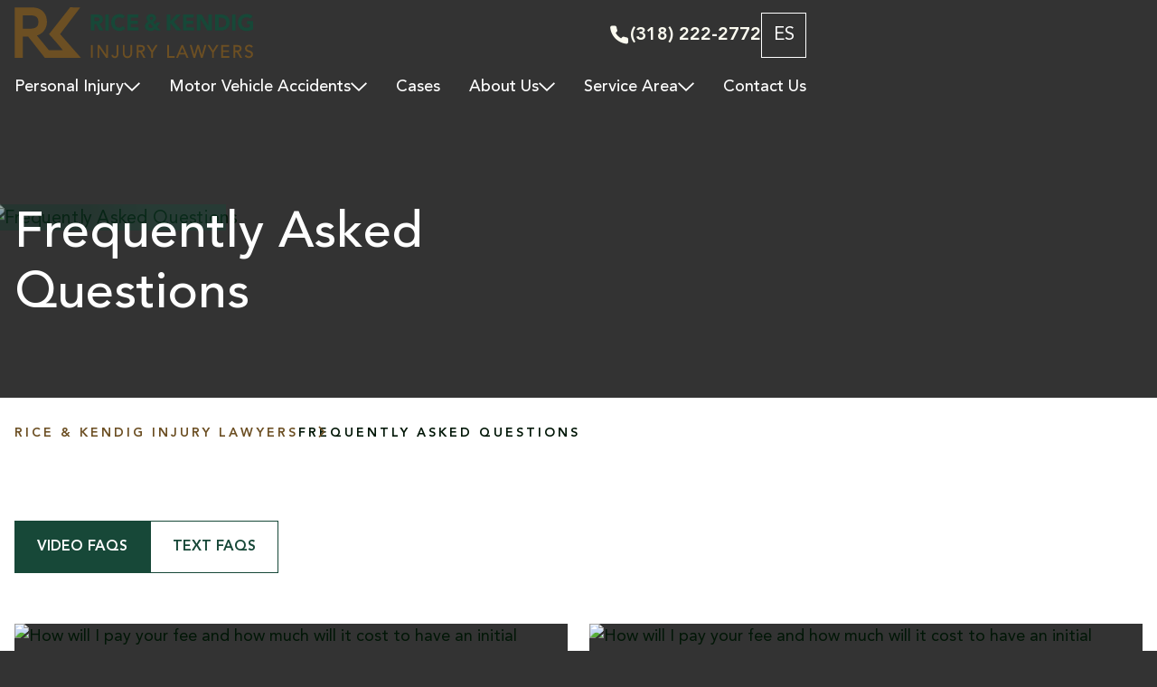

--- FILE ---
content_type: text/html
request_url: https://ricekendig.com/faq
body_size: 43548
content:
<!DOCTYPE html><!-- This site was created in Webflow. https://webflow.com --><!-- Last Published: Fri Jan 16 2026 09:17:49 GMT+0000 (Coordinated Universal Time) --><html data-wf-domain="ricekendig.com" data-wf-page="67c590289a10b33bdd400294" data-wf-site="67a5e051da341f8e05b0b6e2" lang="en"><head><meta charset="utf-8"/><title>Personal Injury FAQs: Your Questions Answered | Rice &amp; Kendig</title><link rel="alternate" hrefLang="x-default" href="https://ricekendig.com/faq"/><link rel="alternate" hrefLang="en" href="https://ricekendig.com/faq"/><link rel="alternate" hrefLang="es-ES" href="https://ricekendig.com/es/faq"/><meta content="Have questions about personal injury claims? Get answers to common questions about compensation, legal processes, and more from Rice &amp; Kendig." name="description"/><meta content="Personal Injury FAQs: Your Questions Answered | Rice &amp; Kendig" property="og:title"/><meta content="Have questions about personal injury claims? Get answers to common questions about compensation, legal processes, and more from Rice &amp; Kendig." property="og:description"/><meta content="https://cdn.prod.website-files.com/67a5e051da341f8e05b0b6e2/67bc47c327749f03195fbd60_GL.svg" property="og:image"/><meta content="Personal Injury FAQs: Your Questions Answered | Rice &amp; Kendig" property="twitter:title"/><meta content="Have questions about personal injury claims? Get answers to common questions about compensation, legal processes, and more from Rice &amp; Kendig." property="twitter:description"/><meta content="https://cdn.prod.website-files.com/67a5e051da341f8e05b0b6e2/67bc47c327749f03195fbd60_GL.svg" property="twitter:image"/><meta property="og:type" content="website"/><meta content="summary_large_image" name="twitter:card"/><meta content="width=device-width, initial-scale=1" name="viewport"/><meta content="Webflow" name="generator"/><link href="https://cdn.prod.website-files.com/67a5e051da341f8e05b0b6e2/css/rkl-dev.webflow.shared.e84645648.min.css" rel="stylesheet" type="text/css" integrity="sha384-6EZFZIX3TK4lg2nTOJMo99QOOOe3VgHjRx3jOe+i2/78M4igxk5GLnLffoNP4QRu" crossorigin="anonymous"/><script type="text/javascript">!function(o,c){var n=c.documentElement,t=" w-mod-";n.className+=t+"js",("ontouchstart"in o||o.DocumentTouch&&c instanceof DocumentTouch)&&(n.className+=t+"touch")}(window,document);</script><link href="https://cdn.prod.website-files.com/67a5e051da341f8e05b0b6e2/67bc453385f3ce8e1ce3f7ce_favicon.png" rel="shortcut icon" type="image/x-icon"/><link href="https://cdn.prod.website-files.com/67a5e051da341f8e05b0b6e2/67bc454983a1d441a02e4b6c_Frame%203370.png" rel="apple-touch-icon"/><link href="https://ricekendig.com/faq" rel="canonical"/><meta name="format-detection" content="telephone=no">
<style>
  * { -webkit-tap-highlight-color: rgba(0, 0, 0, 0) }
</style>

<script>
  (()=>{var f=localStorage.getItem("firstSession"),b=sessionStorage.getItem("returnedSession");let e=localStorage.getItem("cdmaSessionCount");f||(f=do_logic(),localStorage.setItem("firstSession",f));b||(b=do_logic(),sessionStorage.setItem("returnedSession",b),localStorage.setItem("cdmaSessionCount",Number(e)+1))})();
  function do_logic(){let f=document.location.href;var b=document.location.search.trim().slice(1);let e=document.referrer;var a={};let n="bing google yahoo baidu yandex ask".split(" "),c,d,h,k,l,m;for(keyValue of b.split("&")){let [g,p]=keyValue.split("=");a[g]=p}c=a.utm_source&&a.utm_source;d=a.utm_medium&&a.utm_medium;b=a.utm_campaign&&a.utm_campaign;k=a.fbclid&&a.fbclid;l=a.utm_term&&a.utm_term;m=a.utm_content&&a.utm_content;a.gclid&&(h=a.gclid,c=c?c:"google",d=d?d:"cpc",b=b?b:"(not set)");c||(e?
      (a=n.find(g=>e.includes(g)))?(c=a,d="organic"):(c=e,d="referral"):(c="direct",d="(none)",b="(not set)"));return"landingPage="+f+";referrerPage="+e+";source="+c+";medium="+d+";campaign="+b+";fbclid="+k+";gclid="+h+";term="+l+";content="+m+";"};
  function setInputHidden() {
    const source = {
      "FirstSession": localStorage.getItem("firstSession"),
      "ReturingSession": sessionStorage.getItem("returnedSession"),
      "cdmaSessionCount": localStorage.getItem('cdmaSessionCount')
    }
    return source;
  }
</script>

<script data-cfasync="false" id="core-funcs">
  function createNewElement({ tag, target, attributes, events, className, textContent } = {}) {
    const el = document.createElement(tag || 'div')
    Object.entries(attributes || {}).forEach(([attribute, value]) => value != null && el.setAttribute(attribute, value))
    Object.entries(events || {}).forEach(([event, callback]) => callback != null && el.addEventListener(event, callback))
    className && (el.className = className)
    textContent && (el.textContent = textContent)
    target?.appendChild(el)
    return el
  }

  function createElementAsync({ tag, target, attributes, events, className, textContent }) {
    return new Promise(resolve => {
      requestAnimationFrame(() => {
        const el = createNewElement({ tag, target, attributes, events, className, textContent })
        const hasLoadEvent = /img|script|iframe|link|audio|video|object|embed/i.test(el.tagName)
        if (hasLoadEvent) {
          el.addEventListener('load', () => resolve(el))
        } else {
          resolve(el)
        }
      })
    })
  }

  function loadScriptAsync(src, initOnce, attributes = {}, loadEventType) {
    if (!window.loadedScripts) window.loadedScripts = {}
    if (!loadedScripts[src]) {
      const url = new URL(src, location.href).href
      const existing = [...document.querySelectorAll('script[src]')].find(s => s.src === url)
      const promise = existing ?
          Promise.resolve(existing) :
          createElementAsync({
            tag: 'script',
            target: document.body,
            attributes: { src, ...attributes },
          })
      if (loadEventType) promise.then(() => dispatchEvent(new Event(loadEventType)))
      loadedScripts[src] = { promise }
    } else if (loadedScripts[src].initOnce) {
      return Promise.reject('🚨 Attempt to execute setup code twice has been blocked')
    }
    if (initOnce) loadedScripts[src].initOnce = true
    return loadedScripts[src].promise
  }

  function loadStyleAsync(href) {
    if (!window.loadedStyles) window.loadedStyles = {}
    if (!loadedStyles[href]) {
      const url = new URL(href, location.href).href
      const existing = [...document.querySelectorAll('link[href]')].find(s => s.href === url)
      loadedStyles[href] = existing ?
          Promise.resolve(existing) :
          createElementAsync({
            tag: 'link',
            target: document.head,
            attributes: {
              rel: 'stylesheet',
              href,
            },
          })
    }
    return loadedStyles[href]
  }

  function addSchema(schema) {
    createNewElement({
      tag: 'script',
      target: document.head,
      textContent: JSON.stringify(schema),
      attributes: { type: 'application/ld+json' },
    })
  }

  function onInteraction(callback, timeout) {
    let timer
    const events = ['touchstart', 'mousemove', 'resize']
    events.forEach(e => addEventListener(e, executeOnce))
    if (timeout) addEventListener('load', executeAnyway)
    function executeOnce() {
      clearTimeout(timer)
      events.forEach(e => removeEventListener(e, executeOnce))
      removeEventListener('load', executeAnyway)
      callback()
    }
    function executeAnyway() {
      if (!timer) timer = setTimeout(executeOnce, timeout)
    }
  }

  function createObserver(callback, disconnect = false) {
    return new IntersectionObserver((entries, observer) => {
      entries.forEach(entry => {
        if (entry.isIntersecting) {
          if (disconnect === true) {
            observer.disconnect()
          } else if (disconnect === false) {
            observer.unobserve(entry.target)
          }
          callback(entry)
        }
      })
    }, { root: null, rootMargin: '200px', threshold: 0 })
  }

  Object.defineProperty(Array.prototype, 'wrapWith', {
    value: function (tag = 'div', childTag = 'div', options = {}) {
      const wrapper = typeof tag === 'string' ? createNewElement({ tag, ...options }) : tag
      this.forEach(el => {
        if (el instanceof Node) {
          el.wrapWith(wrapper, options)
        } else {
          const child = typeof childTag === 'string' ? createNewElement({ tag: childTag }) : childTag.cloneNode()
          child.textContent = el
          child.wrapWith(wrapper, options)
        }
      })
      return wrapper
    },
    writable: false,
    configurable: false,
    enumerable: false,
  })

  Object.defineProperty(HTMLElement.prototype, 'wrapWith', {
    value: function (tag = 'div', options = {}) {
      const wrapper = typeof tag === 'string' ? createNewElement({ tag, ...options }) : tag
      wrapper.append(this)
      return wrapper
    },
    writable: false,
    configurable: false,
    enumerable: false,
  })

  window.eventTypes = {
    swiperLoaded: 'swiper-loaded',
    imaskLoaded: 'imask-loaded',
    elfsightLoaded: 'elfsight-loaded',
  }

  window.observers = {}

  window.swiperFuncs = {}
</script>

<script data-cfasync="false" id="gtm-func">
  function initGTM(id = 'GTM-K25D3CDV') {
    if (!window.dataLayer) window.dataLayer = []
    loadScriptAsync(`https://www.googletagmanager.com/gtm.js?id=${id}`, true)
        .then(() => {
          window.dataLayer.push({
            event: 'gtm.js',
            'gtm.start': (new Date()).getTime(),
            'gtm.uniqueEventId': 0,
          })
          console.log(`%cGTM ${id} has been loaded 🎉`, 'color: white; background-color: #673ab7; padding: 4px 8px; border-radius: 4px;')
        })
  }

  if (!/webflow/.test(location.origin))
    onInteraction(initGTM, 5000)
</script>
</head><body><header data-bg="" class="header"><div class="style w-embed"><style>
  /*================================= MAIN CONFIG START ==================================*/
  [class*="__container"] {
    padding: 0 16px;
    margin: 0 auto;
    max-width: 1328px;
  }
  /*================================= TITLE START ==================================*/
  h1, h2, h3, h4, .h1 {
    margin: 0;
    font-family: AvenirLTProCustom;
  }
  h1, .h1 { font-size: var(--fz-h1); line-height: 120%; font-weight: 500; margin-bottom: 40px; }
  h2, .h2 { font-size: var(--fz-h2); line-height: 130%; font-weight: 700 }
  h3, .h3 { font-size: var(--fz-h3); line-height: 130%; font-weight: 700 }
  h4, .h4 { font-size: var(--fz-h4); line-height: 150%; font-weight: 700 }
  h2 {letter-spacing: -1px}
  .ital-h1,
  .ital-h2,
  .ital-h4,
  h1 em, .h1 em,
  h2 em,
  h4 em, .h4 em {
    font-family: LoraCustom;
    font-style: italic;
  }

  .ital-h1, 
  h1 em, .h1 em { font-weight: 600; }
  .ital-h2, 
  .ital-h4, 
  h2 em, 
  h4 em, .h4 em { font-weight: 500; }
  h4 em, .h4 em {
    font-size: calc(var(--fz-h4) - 4px);
  }


  /*================================= TITLE END ==================================*/
  /*================================= BTN START ==================================*/
  [class*="btn-"] {
    font-size: 16px;
    font-weight: 700;
    line-height: 150%;
    display: inline-flex;
    text-decoration: none;
    text-align: center;
    justify-content: center;
    font-family: AvenirLTProCustom;
    transition-property: background-color, color;
    transition-duration: .3s;
  }
  .btn-red {
    padding: 16px 40px;
    background-color: var(--btn-default);
    color: var(--white);
  }

  .btn-red.btn-text-white {
    color: white;
  }

  .btn-text-white {
    color: white;
  }

  .btn-green {
    padding: 16px 24px;
    background-color: transparent;
    border: 1px solid var(--accent);
    color: var(--accent);
    text-transform: uppercase;
  }
  .btn-green:active {
    background-color: var(--accent);
    color: var(--white);
  }
  .btn-red:hover {
    background-color: #490000;
  }
  .btn-cross {
    padding: 16px 24px;
    color: var(--dark-gold);
    border-top: 2px solid var(--dark-gold);
    border-bottom: 2px solid var(--dark-gold);
    gap: 8px;
  }
  .btn-cross.btn-cross_white {
    color: var(--white);
    border-top: 2px solid var(--white);
    border-bottom: 2px solid var(--white);
  }
  .btn-cross.btn-cross_white:after {
    color: var(--white);
  }
  .btn-cross:not(.btn-cross-text):after {
    content: "\e905";
    font-family: 'icons' !important;
    font-size: 14px;
    font-weight: 400;
    transition: transform .3s;
  }
  @media screen and (hover:hover) {
    .btn-green:not(.no-hover):hover {
      background-color: var(--accent);
      color: var(--white);
    }
    .btn-cross:hover {
      background-color: var(--dark-gold);
      color: var(--white);
    }
    .btn-cross:not(.btn-cross-text):hover:after {
      transform: rotate(45deg);
      color: var(--white);
    }
    .btn-cross.btn-cross_white:hover {
      background-color: var(--white);
      color: var(--accent);
    }
    .btn-cross.btn-cross_white:hover:after {
      color: var(--accent);
    }
    .btn-red:hover {
      background-color: #670000;
    }
  }
  @media screen and (max-width: 479px) {
    [class*="btn-"] {
      width: 100%;
    }
  }
  /*================================= BTN END ==================================*/
  /*================================= ICONS FONT START ==================================*/
  [class^="ic-"]::before,
  [class*=" ic-"]::before {
    font-family: 'icons' !important;
    font-style: normal;
    font-weight: normal;
    font-variant: normal;
    text-transform: none;
    line-height: 1;
    -webkit-font-smoothing: antialiased;
    -moz-osx-font-smoothing: grayscale;
  }
  .ic-plus:before {content: "\e909"}
  .ic-phone::before {content:  "\e906"}
  .ic-arrow-right:before {content: "\e904"}
  .ic-arrow-right-up:before {content: "\e905"}
  .ic-youtube:before {content: "\e900"}
  .ic-inst:before {content: "\e901"}
  .ic-in:before {content: "\e902"}
  .ic-fb:before {content: "\e903"}
  .ic-arrow-left:before {content: "\e907"}
  .ic-arrow-down:before {content: "\e908"}
  .ic-x:before {content: "\e910"}
  ul {
    padding: 0;
    margin: 0;
  }
  li { list-style-type: none;}
  /*================================= ICONS FONT END ==================================*/
  /*================================= SWIPER BUTTONS START ==================================*/
  .swiper-buttons {
    display: flex;
    justify-content: space-between;
    position: absolute;
    width: 100%;
    top: 50%;
    left: 100%;
    transform: translate(0, -50%);
    gap: 16px;
  }

  .swiper-btn {
    padding: 0;
    height: 40px;
    width: 40px;
    display: flex;
    justify-content: center;
    align-items: center;
    position: relative;
    background-color: transparent;
    transition: background-color, border;
    transition-duration: .3s;
  }
  .swiper-btn::before {transition: color .3s}

  .swiper-btn_gold {border: 1px solid var(--dark-gold)}
  .swiper-btn.swiper-btn_gold::before {color: var(--dark-gold)}
  .swiper-btn.swiper-btn_gold:active {background-color: #442700}
  .swiper-btn.swiper-btn_gold:active:before {color: var(--white)}

  .swiper-btn_white {border: 1px solid var(--bg)}
  .swiper-btn.swiper-btn_white::before {color: var(--white)}
  .swiper-btn.swiper-btn_white:active {background-color: var(--white)}
  .swiper-btn.swiper-btn_white:active:before {color: var(--dark-gold)}

  .swiper-btn.swiper-button-disabled,
  .swiper-btn.disabled {
    border: 1px solid #CFCFCF !important;
    background-color: #CFCFCF !important;
    cursor: default;
  }
  .swiper-btn.swiper-button-disabled:before,
  .swiper-btn.disabled:before {color: var(--white) !important}

  @media screen and (hover:hover) {
    .swiper-btn.swiper-btn_gold:hover {background-color: var(--dark-gold)}
    .swiper-btn.swiper-btn_gold:hover:before {color: var(--white)}

    .swiper-btn.swiper-btn_white:hover {background-color: var(--white); border: 1px solid var(--dark-gold)}
    .swiper-btn.swiper-btn_white:hover:before {color: var(--dark-gold)}
  }

  .swiper-btn.ic-arrow-right, 
  .swiper-btn.ic-arrow-left {right: 100%}

  .swiper-btn.ic-arrow-right {transform: translate(20%, 0)}
  .swiper-btn.ic-arrow-left  {transform: translate(-20%, 0)}

  @media screen and (min-width: 1350px) {
    .swiper-btn.ic-arrow-right {transform: translate(50%, 0)}
    .swiper-btn.ic-arrow-left {transform: translate(-50%, 0)}
  }
  @media screen and (max-width: 991px) {
    .swiper-btn.ic-arrow-right,
    .swiper-btn.ic-arrow-left  {transform: none; right: auto;}

    .swiper-buttons {
      margin-top: 24px;
      justify-content: center;
      position: static;
      top: auto;
      left: auto;
      transform: none;
    }
  }
  /*================================= SWIPER BUTTONS END ==================================*/
  /*================================= CONFIG SWIPER START ==================================*/
  .swiper-wrapper {
    display: flex;
    transition-property: transform;
  }
  .swiper-slide {flex-shrink: 0}
  /*================================= CONFIG SWIPER END ==================================*/
  /*================================= LOADER END ==================================*/
  .loader {
    width: 100px;
    height: 100px;
    border: 10px solid transparent;
    border-top: 10px solid var(--white);
    border-radius: 50%;
    margin: 0 auto;
    animation: loader-anim 1s linear infinite;
  }
  .loader-gold.loader {
    border-top: 10px solid var(--dark-gold);
  }
  .loader.hide {
    display: none;
  }
  @keyframes loader-anim {
    0% {
      transform: rotate(0deg);
    }
    100% {
      transform: rotate(360deg);
    }
  }
  /*================================= LOADER END ==================================*/
  .brown-linear {
    background: linear-gradient(108deg, rgba(255, 255, 255, 0.00) 32.36%, rgba(255, 255, 255, 0.08) 58.61%, rgba(255, 255, 255, 0.08) 83.33%), #3E2310;
  }
  /*================================= MAIN CONFIG END ==================================*/
  /*================================= RICHTEXT START ==================================*/
  .rich-text h1:has( + p) {
    margin-bottom: 24px;
  }
  .rich-text > *:last-child {
    margin-bottom: 0;
  }
  .rich-text h2:has( + p) {
    margin-bottom: 24px;
  }
  .rich-text h3:has( + p) {
    margin-bottom: 16px;
  }
  .rich-text p:has( + p) {
    margin-bottom: 24px;
  }
  .rich-text p:has( + ul),
  .rich-text ul:has( + p) {
    margin-bottom: 24px;
  }
  .rich-text > p a,
  .rich-text > ul a,
  .rich-text > table a{
    color: var(--accent);
  }
  .rich-text.rich-text_list-grid > ul {
    display: inline-grid;
    grid-template-columns: 1fr 1fr;
    gap: 16px 24px;
  }
  .rich-text.rich-text_list-grid > ul a,
  .link-arrows {
    text-decoration: none;
    font-weight: 700;
    display: inline-flex;
    gap: 8px;
    align-items: start;
  }
  .rich-text.rich-text_list-grid > ul li a:hover,
  .link-arrows:hover {
    color: var(--dark-gold);
  }
  .rich-text.rich-text_list-grid > ul li,
  .rich-text.rich-text_list-flex > ul li {
    font-family: AvenirLTProCustom;
    font-size: 16px;
    font-weight: 700;
    line-height: 150%; 
  }
  .rich-text.rich-text_list-flex > ul {
    display: flex;
    flex-direction: column;
    gap: 16px;
  }
  .rich-text.rich-text_list-grid > ul a:hover:before,
  .link-arrows:hover:before {
    transform: rotate(45deg);
  }
  .rich-text.rich-text_list-grid > ul a::before,
  .link-arrows::before {	
    content: "\e905";
    font-family: Icons;
    font-size: 12px;
    font-weight: 400;
    transition: transform .3s;
  }
  /*================================= RICHTEXT END ==================================*/
  .ibg {
    object-fit: cover;
    width: 100%;
    height: 100%;
  }
  .rough {
    position: relative;
  }
  .rough::before {
    content: '';
    position: absolute;
    top: 0;
    left: 0;
    width: 100%;
    height: 100%;
    background-image: url('https://cdn.prod.website-files.com/67a5e051da341f8e05b0b6e2/67acb9c74ac89af1e4a9eb6d_texture.avif');
    background-repeat: repeat; 
    background-size: auto; 
    opacity: 0.5; 
    pointer-events: none; 
    z-index: 1; 
    opacity: 0.1;
  }
  [data-bg="none"] .rough::before {
    display: none; 
  }
  /* == PLYR START == */
  @media screen and (min-width:992px) {
    .bottom-right-black-bubble-invite-container {
      bottom: 130px !important;
    }
  }

  :root { --plyr-color-main: var(--dark-gold); }
  .plyr.plyr--stopped .plyr__controls { display: none }
  .plyr .plyr__control {
    height: 69px;
    width: 69px;
    display: flex !important;
    align-items: center;
    justify-content: center;
    border-radius: 0;
  }
  .plyr__menu, 
  .plyr__volume, 
  .plyr__controls > *:nth-child(7), 
  .plyr__controls > *:nth-child(5) { display: none !important; }
  .plyr__poster {
    background-size: cover;
  }
  .plyr__control {
    transition: opacity .3s;
  }
  /* == PLYR END == */
  /* ========================== BURGER START ============================== */
  @media screen and (max-width: 991px) {
    .burger {
      background-color: var(--blue);
      display: inline-flex;
      gap: 4px;
      flex-direction: column;
      justify-content: center;
      align-items: center;
      width: 50px;
      height: 50px;
      position: relative;
      border: 1px solid var(--white);
      padding: 0;
      transition: border .3s;
    }
    body.burgered .burger,
    .header.header-scroll .burger {
      border: 1px solid var(--accent);
    }
    body.burgered .burger .burger-wrapper div,
    body.burgered .burger .burger-wrapper::after,
    body.burgered .burger .burger-wrapper::before,
    .header[data-bg="gold"] .burger .burger-wrapper div,
    .header[data-bg="gold"] .burger .burger-wrapper::after,
    .header[data-bg="gold"] .burger .burger-wrapper::before,
    .header.header-scroll .burger-wrapper div,
    .header.header-scroll .burger-wrapper::after,
    .header.header-scroll .burger-wrapper::before {
      background-color: var(--accent);
    }
    .burger .burger-wrapper {
      width: 24px;
      height: 24px;
      position: relative;
      display: inline-flex;
      flex-direction: column;
      justify-content: center;
      align-items: flex-end;
      gap: 4px;
    }
    .burger .burger-wrapper div,
    .burger .burger-wrapper::after,
    .burger .burger-wrapper::before {
      height: 2px;
      background: var(--white);
      display: block;
      width: 20px;
    }
    .burger .burger-wrapper div {
      width: 14px;
    }
    .burger .burger-wrapper::after {
      width: 16px;
    }
    .burger .burger-wrapper::before,
    .burger .burger-wrapper::after {
      content: '';
      position: relative;
      transition: transform .3s, top .3s;
    }
    .burger .burger-wrapper div {
      transition: opacity .3s;
    }
    .burger.active,
    .header[data-bg="gold"] .burger {
      border: 1px solid var(--accent);
    }
    .burger.active .burger-wrapper div,
    .burger.active .burger-wrapper::after,
    .burger.active .burger-wrapper::before {
      background-color: var(--accent);
    }
    .burger.active .burger-wrapper div {
      opacity: 0;
    }
    .burger.active .burger-wrapper::after,
    .burger.active .burger-wrapper::before {
      position: absolute;
    }

    .burger.active .burger-wrapper::after,
    .burger.active .burger-wrapper::before {
      width: 20px;
    }
    .burger.active .burger-wrapper {
      align-items: center;
    }
    .burger.active .burger-wrapper::after {
      top: 50%;
      transform: translate(0, 50%) rotate(45deg)
    }
    .burger.active .burger-wrapper::before {
      top: 50%;
      transform: translate(0, 50%) rotate(-45deg)
    }
  }
  /* ========================== BREADCRUMB START =============================*/
  .breadcrumb {
    display: flex;
    flex-wrap: wrap;
    gap: 12px 56px;
    position: relative;
    z-index: 1
  }
  .breadcrumb-section:before {
    content: "";
    width: 100%;
    height: calc(100% + 1px);
    display: block;
    background-color: var(--white);
    position: absolute;
    top: 0;
    left: 50%;
    transform: translateX(-50%);
    z-index: -1;
  }
  .breadcrumb[data-color="gold"]  .breadcrumb__link,
  .breadcrumb[data-color="gold"]  .breadcrumb__item:not(:last-child):after {
    color: var(--dark-gold);
  }
  .breadcrumb[data-color="gold"]  .breadcrumb__link,
  .breadcrumb[data-color="gold"]  .breadcrumb__item:not(:last-child):after {
    color: var(--dark-gold);
  }
  .breadcrumb[data-color="gold"]  div.breadcrumb__link {
    color: var(--dark-green);
  }
  .breadcrumb[data-color="gold"]  .breadcrumb__item:not(:last-child):after {
    font-weight: 700;
  }
  .breadcrumb__link {
    color: var(--white);
    font-family: AvenirLTProCustom;
    font-size: 14px;
    font-style: normal;
    font-weight: 700;
    line-height: 150%;
    letter-spacing: 3px;
    text-transform: uppercase;
    text-decoration: none;
    display: inline-block;
  }

  .breadcrumb__item:not(:last-child):after {
    content: "\e908";
    font-family: 'icons' !important;
    position: absolute;
    top: 50%;
    right: -32px;
    color: var(--white);
    font-size: 12px;
    transform: translateY(-50%) rotate(-90deg);
  }

  .breadcrumb__item:not(:last-child) {
    position: relative;
  }

  /* ========================== BREADCRUMB END ================ */
  /* ========================== BURGER END =============================*/
  .locales-link {
    display: inline-flex;
    width: 50px;
    height: 50px;
    color: var(--white);
    font-size: 20px;
    text-decoration: none;
    justify-content: center;
    align-items: center;
    border: 1px solid var(--white);
    transition: border .3s, color .3s;
    background: transparent;
  }
  .tel-block__tel::before {
    content: "\e906";
    font-family: Icons;
    font-weight: 400;
    font-size: 24px;
  }
  .tel-block__tel {
    transition: color .3s;
  }
  .dropdown {
    padding: 40px 0;
    display: grid;
    grid-template-rows: max-content 0fr;
    transition: grid-template-rows .3s;
  }
  @media screen and (max-width: 991px) {
    .dropdown {
      padding: 20px 0;
    }
  }
  .dropdown__btn {
    padding: 0;
    background-color: transparent;
    text-align: left;
    display: flex;
    gap: 24px;
    width: 100%;
    align-items: start;
    justify-content: space-between;
  }
  .dropdown__btn::after {
    content: "\e909";
    font-family: Icons;
    font-size: 20px;
    position: relative;
    top: 10px;
    color: var(--accent);
    transition: transform .3s, color .3s;
  }
  .dropdown:has(.dropdown__btn.active) {
    grid-template-rows: max-content 1fr;
  }
  .dropdown:has(.dropdown__btn.active) .dropdown__btn::after {
    transform: rotate(45deg);
    color: var(--dark-gold);
  }
  .dropdown:has(.dropdown__btn.active) .dropdown__title {color: var(--dark-gold)}
  .dropdown__title {color: var(--accent);transition: color .3s}
  .dropdown__content {overflow: hidden}
  .dropdown__rich-text {
    padding-top: 22px;
    max-width: 966px;
    font-size: 18px;
  }
  .dropdown__rich-text .w-embed:has(.plyr) {
    margin-bottom: 32px;
  }

  .benefits__item {
    padding: 40px;
  }
  .benefits__swiper:not(.swiper-initialized) .benefits__item {
    flex: 0 0 33.333%;
  }
  .benefits__list {
    display: grid;
    grid-template-columns: 1fr 1fr 1fr;
  }
  .benefits__item:first-child {padding-left: 0}

  .benefits__item:nth-child(1),
  .benefits__item:nth-child(2),
  .benefits__item:nth-child(3) {
    border-top: 2px solid #CFCFCF;
  }
  .benefits__item {
    border-right: 2px solid #CFCFCF;
    border-bottom: 2px solid #CFCFCF;
  }

  .benefits__item:nth-child(1),
  .benefits__item:nth-child(4),
  .benefits__item:nth-child(7) {
    padding-left: 72px;
  }
  .benefits__item:nth-child(3),
  .benefits__item:nth-child(6),
  .benefits__item:nth-child(9) {
    padding-right: 72px;
  }
  .benefits__swiper {
    position: relative;
  }
  @media screen and (max-width: 1440px) {
    .benefits__item:nth-child(1),
    .benefits__item:nth-child(4),
    .benefits__item:nth-child(7) {
      padding-left: 16px;
    }
    .benefits__item:nth-child(3),
    .benefits__item:nth-child(6),
    .benefits__item:nth-child(9) {
      padding-right: 16px;
    }
  }
  @media screen and (max-width: 991px) {
    .benefits__list {
      grid-template-columns: 1fr 1fr;
    }
    .benefits__item {
      padding: 40px 16px;
    }
    .benefits__item:nth-child(n+3) {
      border-top: 0;
    }
  }
  @media screen and (max-width: 767px) {
    .benefits__swiper .benefits__list {
      display: flex;
    }
    .benefits__item:nth-child(1),
    .benefits__item:nth-child(2),
    .benefits__item:nth-child(3) {
      border-top: 0;
    }
    .benefits__item {
      border-bottom: 0;
    }
    .benefits__swiper::after,
    .benefits__swiper::before {
      content: "";
      position: absolute;
      width: 100vw;
      height: 2px;
      display: block;
      left: 0;
      background-color: #CFCFCF;
    }
    .benefits__swiper::after{
      bottom: 0;
    }
    .benefits__swiper::before {
      top: 0;
    }
  }
</style>
<style>
  .icons-link__title {
    display: inline-flex;
    align-items: start;
    gap: 12px;
  }
  a.icons-link .icons-link__title::after {
    content: "\e905";
    font-family: Icons;
    font-size: 14px;
    font-weight: 400;
    line-height: 28px;
    height: 24px;
    transition: transform .3s;
    padding-top: 8px;
  }
  a.icons-link::before{
    content: "";
    position: absolute;
    top: 0;
    left: 0;
    width: 100%;
    height: 100%;
  }
  .card-item {
    transition: background-color .3s;
    position: relative;
  }

  @media screen and (hover: hover) {
    a.icons-link:hover .icons-link__title::after {
      transform: rotate(45deg);
    }
    .card-item:has(a.icons-link:hover) {
      background-color: var(--accent);
      color: var(--white);
    }
    a.icons-link:hover .icons-link__title {
      color: var(--white);
    }
    a.icons-link:hover .icons-icon {
      filter: brightness(0) saturate(100%) invert(100%) sepia(0%) saturate(2%) hue-rotate(27deg) brightness(108%) contrast(100%);
    }
    a.icons-link:hover .icons-icon-block {
      border-color: var(--white);
    }
  }
  @media screen and (min-width: 1151px) {
    .cards__wrapper {
      display: grid;
      grid-template-columns: 1fr 1fr;
      gap: 24px;
    }
  }
  @media screen and (max-width: 1150px) {
    .cards__wrapper {
      display: grid;
      grid-template-columns: 1fr;
      gap: 24px;
    }
  }
  @media screen and (max-width: 991px) {
    html.wf-design-mode .cards__wrapper {
      overflow-y: auto;
      overflow-x: auto;
      display: flex;
    }
    html.wf-design-mode .card-item {
      flex-shrink: 0 ;
      width: 100%;
    }
  }
  .content .cta__bg::before {
    content: "";
    background: linear-gradient(273deg, rgba(117, 119, 68, 0.00) 1.68%, rgba(0, 0, 0, 0.30) 47.2%), #142014;
    position: absolute;
    top: 0;
    left: 0;
    z-index: 0;
    height: 100%;
    width: 100%;
    display: block;
    opacity: .6;
  }
</style>
<style>
  .toc {
    margin-bottom: 60px;
    padding: 24px;
    background-color: var(--bg);
  }
  .toc__title {
    font-family: AvenirLTProCustom;
    margin-bottom: 24px;
    color: var(--accent);
    font-size: 32px;
    font-style: normal;
    font-weight: 700;
    line-height: 150%;
  }
  .toc__list {
    display: flex;
    flex-direction: column;
    gap: 16px;
  }
  .toc__button {
    background: transparent;
    color: var(--accent);
    font-size: 18px;
    font-style: normal;
    font-weight: 400;
    line-height: 160%; 
    font-family: AvenirLTProCustom;
    transition: color .3s;
    text-align: left;
  }
  @media screen and (max-width: 991px) {

    .toc__button {
      font-size: 18px;
    }
  }
  @media screen and (hover:hover) {
    .toc__button:hover {
      color: var(--dark-gold);
      text-decoration: underline;
    }
  }
  .scroll-to-element {
    scroll-margin-top: 100px;
  }
  
  
  /* TOC mobile expand */
@media screen and (max-width: 767px) {
  .toc__list {
    transition: max-height 0.3s ease-out;
    overflow: hidden;
  }
  
  .toc__title.toc-accordion-trigger {
    position: relative;
    cursor: pointer;
    transition: margin-bottom 0.3s ease;
    margin-bottom: 0;
  }

  .toc__title.toc-accordion-trigger.active {
    margin-bottom: 24px;
  }
  
  .toc__title.toc-accordion-trigger::after {
    content: '';
    position: absolute;
    right: 0;
    top: 50%;
    width: 10px;
    height: 10px;
    border-style: solid;
    border-color: var(--accent); 
    border-width: 0 2px 2px 0;
    transform: translateY(-70%) rotate(45deg); 
    transition: transform 0.3s ease-out;
  }

  .toc__title.toc-accordion-trigger.active::after {
    transform: translateY(-30%) rotate(-135deg); 
  }
}
</style>
<style>
 .content__rich-text h2:has( + p) {
 		margin-top:16px;
    margin-bottom: 16px;
  }

   .content__rich-text h2:has( + .accordion-item) {
 		margin-top:16px;
    margin-bottom: 16px;
  }

  .content__rich-text h2:has( + h3) {
  	margin-top:24px;
    margin-bottom: 24px;
  }
  .content__rich-text h2:has( + ul) {
    margin-top:24px;
    margin-bottom: 24px;
  }
  .content__rich-text h3:has( + p) {
    margin-top:16px;
    margin-bottom: 16px;
  }
  .content__rich-text .tb-wrap:has( + p) {
    margin-bottom: 16px;
  }
  .content__rich-text h3:has( + ul) {
    margin-top:24px;
    margin-bottom: 24px;
  }
  /*.content__rich-text p:has( + h2) {
    margin-bottom: 24px;
  }
  .content__rich-text p:has( + h3),*/
  .content__rich-text p:has( + .embed-toc) {
    margin-bottom: 24px;
  }
  /*.content__rich-text ul:has( + h3) {
    margin-bottom: 24px;
  }
  .content__rich-text ul:has( + h2) {
    margin-bottom: 24px;
  }*/
  .content__rich-text figure:has( + .block-quote-rich) {
    margin-bottom: 24px;
  }
  .content__rich-text .block-quote-rich:has( + h2) {
    margin-bottom: 60px;
  }
  .content__rich-text > .cta-service-rich {
    margin: 16px 0;
  }
  .content__rich-text p:has( + figure),
  .content__rich-text figure:has( + p){
    margin-bottom: 24px;
  }
  .content__rich-text h2:has( + figure),
  .content__rich-text h3:has( + figure){
    margin-top:24px;
    margin-bottom: 24px;
  }
  .content__rich-text figure{
  	margin-top:24px;
    margin-bottom: 24px;
  }
  .content__rich-text h3 a {
    color: var(--accent);
    text-decoration: none;
    transform: color .3s;
  }
  .content__rich-text figure {
    max-width: 100%;
  }
  .content__rich-text h3:has(a) {
    color: var(--accent);
    display: inline-flex;
    gap: 12px;
    align-items: center;
  }
  .content__rich-text h3:has(a):after {
    content: "\e905";
    font-family: Icons;
    text-decoration: none;
    height: 20px;
    display: block;
    font-size: 12px;
    transition: transform .3s;
    font-weight: 400;
    padding-bottom: 12px;
  }
  .content__rich-text h3:has(a):hover:after {
    transform: rotate(45deg);
  }
  .content__rich-text h3:has(a):hover:after {
    transform: rotate(45deg);
  }
  .content__rich-text p:has(+ .tb-wrap) {
    margin-bottom: 40px;
  }
  .content__rich-text h3:has(a):hover,
  .content__rich-text h3:hover a {
    color: var(--dark-gold);
  }
   

  .content__rich-text ul li:not(.toc__item) {
    position: relative;
    padding-left: 24px;
  }
  .content__rich-text :where(h2, h3) {
    color: var(--accent);
  }
  .content__rich-text .cta_service :where(h2, h3) {
    color: var(--white);
  }
  .content__rich-text ul {
    display: flex;
    flex-direction: column;
    gap: 16px;
  }
  .content__rich-text ul li em {
    font-size: 28px;
    font-style: normal;
    font-weight: 700;
    line-height: 150%;
    color: var(--accent);
    transition: color .3s;
  }
  .content__rich-text ul li a:has(em) {
    text-decoration: none;
    display: inline-flex;
    align-items: center;
    gap: 12px;
  }
  .content__rich-text ul li a:has(em):hover em,
  .content__rich-text ul li a:has(em):hover{
    color: var(--dark-gold);
  }
  .content__rich-text ul li a:has(em):hover:after {
    transform: rotate(45deg);
  }
  .content__rich-text ul li a:has(em):after {
    content: "\e905";
    font-family: Icons;
    text-decoration: none;
    height: 20px;
    display: block;
    font-size: 12px;
    transition: transform .3s, color .3s;
  }
  .content__rich-text ul li:not(.toc__item):before {
    content: "";
    display: inline-block;
    background-color: var(--accent);
    height: 16px;
    width: 16px;
    position: absolute;
    top: 4px;
    left: 0;
  }
  .content__rich-text ul li:has(em):not(.toc__item):before {
    top: 12px;
  }
  .content__rich-text ul li:has(em):before {
    top: 12px;
  }
   .content__rich-text ol>li{
  	list-style:decimal;
    margin-bottom:24px;
  }
   .content__rich-text ol li>em{
   	display:block;
  	margin-bottom:10px;
  }
</style>
<style>
  /*========== CASE ITEM ===========*/
  .case__title {color: var(--accent)}
  a.case__link::before {transition: color .3s, opacity .3s;}
  .case__link {padding: 60px 40px}
  .case__link {
    background-color: var(--white);
    transition: background-color .3s;
    position: relative;
  }

  a.case__link::before {
    content: "\e905";
    font-family: Icons;
    color: var(--white);
    position: absolute;
    top: 16px;
    right: 16px;
    z-index: 3;
  }

  .case__content {
    opacity: 0;
    transition-property: opacity;
    transition-duration: .3s;
    background-color: var(--accent);

  }
  @media screen and (hover:hover) and (min-width: 1025px) {
    a.case__link:hover:before {color: var(--white)}
    .case__link:hover .case__content {opacity: 1}
  }
  @media screen and (max-width: 1025px) {
    a.case__link::before {color: var(--dark-gold)}
    .case__content {
      margin-top: 16px;
      padding: 0;
      height: auto;
      display: block;
      background-color: transparent;
      opacity: 1;
      position: static;
      color: var(--dark-green);
      pointer-events: none;
    }
  }
  @media screen and (max-width: 360px) {
    .case__link {padding: 60px 20px}
  }
</style>
<style>
  /*============================== TABLE START ===========================================*/

  .tb-wrap {
    overflow-x: auto;
    width: 100%;
    scrollbar-color: var(--accent) var(--white);
    scrollbar-width: thin;
    --b: 1px solid rgba(44, 44, 44, 0.30);
  }

  .tb-wrap table {
    border-spacing: 0;
    width: 100%;
    overflow: hidden;
    border: var(--b);
    display: block;
  }

  .tb-wrap td,
  .tb-wrap th {
    font-family: Librefranklin, Arial, sans-serif;
    background-color: var(--bg);
    padding: 16px;
    font-size: 18px;
    color: var(--dark-green);
    line-height: 160%;
    text-decoration: none;
    text-align: left;
    vertical-align: top;
    font-weight: 400;
  }

  .tb-wrap th {
    color: var(--white);
    background: var(--accent);
  }

  @media screen and (max-width: 767px) {
    .tb-wrap table {
      min-width: 90vh;
    }
  }

  .tb-wrap td { border-top: var(--b);  }
  .tb-wrap th:not(:first-child) {border-left: 1px solid var(--white)} 
  .tb-wrap td:not(:first-child) {border-left: var(--b);}

  /*============================== TABLE END ===========================================*/
  .cta.cta_service .rich-text p em {
    font-family: LoraCustom;
    font-size: 20px;
    display: block;
    margin-top: 24px;
  }
  .cta-service-rich .cta.cta_service {
    margin: 0;
  }
  .block-quote__name::before {
    content: "";
    display: block;
    width: 26px;
    height: 1px;
    background-color: var(--dark-green);
    text-shadow: 5px 5px #558abb;
  }
  .block-quote::before {
    content: "";
    background: url('https://cdn.prod.website-files.com/67a5e051da341f8e05b0b6e2/67b32572c1a90c60622b99f6_%E2%80%9C.svg') no-repeat;
    display: block;
    width: 94px;
    height: 86px;
    filter: brightness(0) saturate(100%) invert(21%) sepia(8%) saturate(3172%) hue-rotate(109deg) brightness(99%) contrast(92%);
    opacity: .3;
    position: absolute;
    top: 24px;
    left: 24px;
  }
</style>
<style>
  .benefits__item .rich-text a {
    color: var(--dark-green)
  }
  .benefits__item .rich-text a:hover {
    text-decoration: none;
  }
  .tel-block__tel {
    transition: color .3s;
  }
  .tel-block__tel:hover:before {
    color: var(--accent)
  }
  .blog-data__link:hover {
    text-decoration: none;
  }
  @media screen and (max-width: 991px) {
    .w-embed.cta-service-rich .cta__bg { height: 100%; }
  }
  .address-block__link .address-block__address {
    transition: color .3s;
  } 
  .address-block__link:hover .address-block__address {
    color: var(--dark-gold);
  } 
  .title-block.line-anim .title-block__rough {
    transform: translate(-50%);
  }
  .title-block.line-anim .title-block__subtitle,
  .title-block.line-anim .title-block__rich-text.rich-text {
    color: var(--bg);
  }
  button.play {
    position: relative;
  }
  button.play:before,
  .plyr > [data-plyr="play"]:before {
    content: "";
    display: block;
    position: absolute;
    top: px;
    left: -1px;
    width: 100%;
    height: 100%;
    border: 1px solid var(--dark-gold);
  }
  @media screen and (hover: hover) {
    button.play:hover:before,
    .plyr > [data-plyr="play"]:hover:before  {
      transform: scale(1.2);
    }
  }
</style>
<style>
  .asw-menu-btn {
    bottom: 100px !important;
  }
  .icw--position--BottomRight.icw--noselect.icw--ready {
    bottom: 10px;
    right: 220px
  }  
  .icw--launcher--item.icw--launcher--text {
    display: none !important;
  }
  @media screen and (max-width: 992px) {
    .asw-menu-btn {
      bottom: 25px !important;
      left: auto !important;
      right: 42px !important;
    }
    .icw--position--BottomRight.icw--noselect.icw--ready {
      right: 116px
    }  
  }
  @media screen and (max-width: 764px) {
    .bottomsPosition.icw--call--position--BottomLeft, .bottomsPosition.icw--call--position--BottomRight {
      bottom: 27px !important; 
    }
    .asw-menu-btn {
      right: 32px !important;
    }
    .icw--position--BottomRight.icw--noselect.icw--ready {
      right: 20px;
      bottom: 85px;
    }  
  }
.rich-text.local__rich-text li a.w-button {
	background: transparent;
  padding: 0;
}
</style>

<style>
/* FAQ */
 .faq__list ul li:not(.toc__item) {
    position: relative;
    padding-left: 24px;
  }
 .faq__list :where(h2, h3) {
    color: var(--accent);
  }
 .faq__list  ul {
    display: flex;
    flex-direction: column;
    gap: 16px;
  }
  .faq__list  ul li em {
    font-size: 28px;
    font-style: normal;
    font-weight: 700;
    line-height: 150%;
    color: var(--accent);
    transition: color .3s;
  }
  .faq__list  ul li a:has(em) {
    text-decoration: none;
    display: inline-flex;
    align-items: center;
    gap: 12px;
  }
   .faq__list  ul li a:has(em):hover em,
  .faq__list ul li a:has(em):hover{
    color: var(--dark-gold);
  }
  .faq__list  ul li a:has(em):hover:after {
    transform: rotate(45deg);
  }
   .faq__list  ul li a:has(em):after {
    content: "\e905";
    font-family: Icons;
    text-decoration: none;
    height: 20px;
    display: block;
    font-size: 12px;
    transition: transform .3s, color .3s;
  }
   .faq__list  ul li:not(.toc__item):before {
    content: "";
    display: inline-block;
    background-color: var(--accent);
    height: 16px;
    width: 16px;
    position: absolute;
    top: 4px;
    left: 0;
  }
   .faq__list  ul li:has(em):not(.toc__item):before {
    top: 12px;
  }
   .faq__list  ul li:has(em):before {
    top: 12px;
  }
  
  

  /* --- Accordion Styles for Mobile --- */
@media screen and (max-width: 767px) {
  p:has(+ .accordion-item) {
    padding-bottom: 16px;
	}
  
  .content__rich-text h3 {
    display: flex;
    justify-content: space-between;
    align-items: center;
    cursor: pointer;
    padding: 16px 0;
    width: 99%;
    gap: 20px;
  }

  .content__rich-text h3::after {
    content: "\e905"; 
    font-family: Icons; 
    font-size: 14px;
    font-weight: 400;
    line-height: 28px;
    transition: transform 0.3s ease-in-out;
    flex-shrink: 0;
  }

  .content__rich-text h3.accordion-active::after {
    transform: rotate(75deg);
    color: var(--dark-gold);
  }

  .accordion-content {
    max-height: 0;
    overflow: hidden;
    transition: max-height 0.3s ease-out;
  }
}

@media (max-width: 767px) {
  .accordion-item:not(:has(.icons-link__title)){
    background-color: #FCFBF0;
    margin-bottom: 16px;
    overflow: hidden; 
  }
  
  .accordion-item h3 {
    cursor: pointer;
    padding: 16px;
    margin: 0; 
    position: relative; 
  }
  
  .accordion-item a {
    color: var(--accent);
  }

  .accordion-content {
    padding: 0 16px; 
    max-height: 0;
    overflow: hidden;
    transition: max-height 0.3s ease-out;
  }

  .accordion-content > *:last-child {
    margin-bottom: 18px;
  }
}

/* Mobile card H3 */
@media screen and (max-width: 767px) {
  .card-item .rich-text {
    max-height: 0;
    overflow: hidden;
    transition: max-height 0.28s ease;
  }

  .card-item .icons-link__title {
    position: relative;
    cursor: pointer;
    gap: 10px;
    display: flex;
    justify-content: space-between;
    width: 100%;
    font-size: 18px;
  }

  .card-item .icons-link__title:after {
    content: "\e905";
    font-family: 'icons' !important;
    font-size: 14px;
    font-weight: 400;
    transition: transform .3s;
    transform: rotate(0deg);
  }

  .card-item.expanded .icons-link__title:after {
    transform: rotate(75deg);
    color: var(--dark-gold);
  }

  .cards__swiper .swiper-slide {
    height: fit-content !important;
  }

}
.news-card__name a::after {
content: url('https://cdn.prod.website-files.com/67a5e051da341f8e05b0b6e2/68dd0e3cd6792766c89d9aea_lucide.svg');
width: 24;
height: 36;
position: absolute;
top: 0;
right: 0;
}
</style></div><div class="style w-embed"><style>
  /* ================================ HEADER DESKTOP START ================================*/

  /* for accessability */
  .header:not(:hover, .header-scroll) .menu__link {
    background: rgba(0,0,0,0.01);
  }
  .header__logo-img {
    width: 100%;
    height: 100%;
    transition: fill .3s;
  }
  .header__phone-link:before {
    color: var(--accent);
  }

  .header__logo_link {
    display: inline-grid;
    grid-template-columns: 1fr 1fr;
    gap: 6px 10px;
    max-width: 416px
  }
  .header__logo_icon {
    grid-row: 2 span;
  }
  .header__logo_link svg path {
    transition: fill .3s;
  }

  @media screen and (max-width: 1420px) {
    .header__logo_link {
      max-width: 264px;
      gap: 3px 8px;
    }
    .header__logo_link  svg:nth-child(1) {
      width: 74px;
      height: 56px;
    }
    .header__logo_link  svg:nth-child(2) {
      width: 180px;
    }
    .header__logo_link  svg:nth-child(3) {
      width: 180px;
    }
  }
  @media screen and (max-width: 1200px) {
    .header__logo_link {
      display: inline-block;
      grid-template-columns: 1fr 1fr;
      gap: 6px 10px;
      max-width: 416px
    }

    .header__logo_link  svg:nth-child(2),
    .header__logo_link  svg:nth-child(3){
      display: none;
    }
  }
  /* ======================= TRANSITION HOVER HEADER START ============================*/
  @media screen and (min-width: 992px) {
    .header:hover .menu__link,
    .header[data-bg="gold"] .menu__link,
    .header:hover .menu__link,
    .header.header-scroll .menu__link,
    .header:focus-within .menu__link,
    .header[data-bg="gold"] .header__tel,
    .header:hover .header__tel,
    .header.header-scroll .header__tel,
    .header:focus-within  .header__tel {
      color: var(--dark-gold);
    }

    .header:hover .locales-link,
    .header[data-bg="gold"] .locales-link,
    .header:focus-within .locales-link,
    .header.header-scroll .locales-link {
      color: var(--accent);
      border: 1px solid var(--accent);
    }

    .header:not(:hover, .header-scroll, :focus-within, [data-bg="gold"]) .header__logo_link svg path {  
      fill: var(--white);
    }
    .header:hover,
    .header:focus-within {
      background: var(--white);
    }
  }
  .header.header-scroll {
    background: var(--white);
  }
  /* ======================= TRANSITION HOVER HEADER END ============================*/
  .menu__link_no-decor {
    text-decoration: none !important;
  }
  .menu::before {
    content: "";
    width: calc(100vw - 22px);
    height: calc(100vh - 18px);
    position: absolute;
    top: 100%;
    left: 50%;
    transform: translateX(-50%);
    background: var(--blue);
    opacity: 0;
    display: block;
    pointer-events: none;
    transition: opacity .3s;
    z-index: -1;
  }
  .menu__wrapper {
    z-index: -1;
    visibility: hidden;
    opacity: 0;
    transform: translateY(-50px);
    transition: visibility .3s, transform .3s, opacity .3s;;
  }
  /*=============== PADDING MENU ITEM START ===============*/
  .menu__list > .menu__item { padding-right: 16px; padding-left: 16px; }
  .menu__list > .menu__item:first-child { padding-left: 0 }
  .menu__list > .menu__item:last-child { padding-right: 0 } 
  .menu__list > .menu__item { padding-bottom: 6px }
  /*=============== PADDING MENU ITEM END ===============*/
  .menu__item:has(.menu__wrapper_list:not(.menu__wrapper_full)) {
    position: relative;
  }
  .menu__item.menu__item_hub {
    display: none !important;
  }
  .menu__wrapper > .menu__item::before {
    content: "\e904";
    font-family: Icons;
    transition: transform .3s, opcity .3s;
    opacity: 0;
  }
  .menu__wrapper.menu__wrapper_full {
    gap: 16px;
    justify-content: space-between;
    width: calc(34% + 16px);
    padding: 32px;
    display: inline-grid;
    grid-template-columns: 1fr 1fr;
  }

  .menu__wrapper > .menu__item {
    display: inline-flex;
    gap: 8px;
    transform: translate(-24px, 0);
    transition: transform .3s;
  }	

  .menu__wrapper > .menu__item:has(.menu__link:hover) {
    transform: translate(0, 0);
  }
  .menu__wrapper > .menu__item:has(.menu__link:hover)::before {
    opacity: 1;
  }
  .menu__link {
    color: var(--white);
    font-weight: 500;
    line-height: 160%;
    transition: color .3s;
    text-decoration: none;
    display: inline-flex;
    gap: 8px;
    align-items: center;
  }

  a.menu__link {
    text-decoration: underline;
  }

  .header:hover .menu__item.menu__item_dropdown:hover > .menu__link,
  .header.header-scroll .menu__item.menu__item_dropdown:hover > .menu__link,
  .menu__item.menu__item_dropdown:hover > .menu__link,
  .menu__wrapper a.menu__link:hover,
  .header.header-scroll a.menu__link:hover,
  .header:hover .menu__item > a.menu__link:hover {
    color: var(--accent) !important;
  }

  .menu__item.menu__item_dropdown:hover > .menu__link:after {
    transform: rotate(180deg);
  }

  .menu__item > div.menu__link { cursor: default }
  .menu__item.menu__item_dropdown > .menu__link {
    text-decoration: none;
  } 
  .menu__item.menu__item_dropdown > .menu__link::after {
    content: "\e908";
    font-family: Icons;
    transition: transform .3s;
  }

  .menu__item:hover .menu__wrapper,
  .menu__item:focus-within .menu__wrapper {
    visibility: visible;
    opacity: 1;
    transform: translateY(0px);
    z-index: 1;
  }
  .menu:has(.menu__item.menu__item_dropdown:hover):before, 
  .menu:has(.menu__item.menu__item_dropdown:focus-within):before {
    opacity: 0.4;
  }

  .header__logo {
    grid-row: 2 span;
    place-self: center start;
  }
  .header__menu {
    grid-area:  2 / 2 / 2 / 2;
  }
  .header__container {
    grid-template-columns: 1fr max-content max-content;
  }
  @media screen and (max-width: 1420px) {
    .header__logo {
      grid-row: 1 span;
    }
    .menu.header__menu {
      grid-column: 2 span;
    }
  }
  @media screen and (max-width: 991px) {
    .menu__item .menu__item_hub {
      display: block !important;
    }
    .header:not([data-bg="gold"]) .header__logo_icon path {
      fill: var(--white);
    }    
    .header.header-scroll .header__logo_icon path,
    .header[data-bg="gold"] .header__logo_icon path,
    body.burgered .header__logo_icon path {
      fill: var(--dark-gold) !important;
    }
    .header.header-scroll .locales-link,
    .header[data-bg="gold"] .locales-link,
    body.burgered .locales-link {
      border: 1px solid var(--accent);
      color: var(--accent);
    }
    .header__logo {
      flex: 1 1 auto;
    }
    .header.header-scroll .header__tel,
    .header[data-bg="gold"] .header__tel,
    body.burgered .header__tel {
      color: var(--dark-gold) !important;
    }
    .header__container {
      display: flex;
      align-items: center;
      grid-template-columns: none;
      gap: 16px;
    }
    .header__phone-link {
      background-color: rgba(255,255,255,0.09);
    }

    .header__phone-link:before {
      color: var(--white);
      transition: color .3s;
    }

    body.burgered .header {
      background-color: var(--white) !important; 
    }
  }
  /* ================================ HEADER DESKTOP END ================================*/
</style></div><div class="style w-embed"><style>
  :root {
    --top: 80px;
  }
  /*=== MOBILE MENU CONFIG ===*/
  .overlay {
    position: fixed;
    top: 0;
    left: 0;
    width: 100%;
    height: 100%;
    background: rgba(0,0,0,0.3);
    opacity: 0;
    z-index: 1;
    pointer-events: none;
    transition: opacity .3s;
  }
  .overlay.active {
    opacity: 1;
    pointer-events: auto;
  }

  html:has(body.burgered) {
    overflow: hidden;
    height: 100%;
  }
  body::after {
    content: "";
    display: block;
    width: 100%;
    height: 100%;
    position: absolute;
    top: 0;
    left: 0;
    background: var(--dark-blue);
    opacity: 0;
    visibility: hidden; 
    transition: opacity .3s, visibility .3s;
    pointer-events: none;
  }
  body.burgered::after {
    opacity: 0.4;
    visibility: visible; 

  }
  body.burgered .mob-m {
    animation: mob-anim-open .3s forwards;
  }
  body:not(.burgered) .mob-m {
    animation: mob-anim-close .3s forwards;
  }
  .mob-m {
    position: fixed;
    top: var(--top);
    left: 0;
    bottom: 0;
    width: 400px;
    height: calc(100% - var(--top));
    background: var(--accent);
    padding: 40px 24px 16px;
    overflow: hidden;
    display: flex;
    flex-direction: column;
    gap: 32px;
    z-index: 2;
    color: var(--white);
  }

  @media screen and (max-width: 767px) {
    .mob-m {
      width: 360px;
    }
  }
  @media screen and (max-width: 479px) {
    .mob-m {
      width: 100%;
    }
    .mob-m .header__btn {
      width: auto;
    }
  }
  @keyframes mob-anim-open {
    from {transform: translateX(-100%)} 
    to {transform: translateX(0)}
  }

  @keyframes mob-anim-close {
    from {transform: translateX(0)} 
    to {transform: translateX(-100%)}
  }

  /*=== MOBILE MENU MIDDLE ===*/
  .mob-m__middle {
    display: flex;
    transition: transform .3s;
    flex: 1 1 auto;
  }
  .mob-m__wrapper {
    display: flex;
    flex-direction: column;
    gap: 32px;
    height: 100%;
    overflow: auto;
    overflow-x: hidden;
    padding-right: 8px;
    scrollbar-color: white rgba(255,255,255,.2);
    scrollbar-width: thin;
  }
  .mob-m__middle .mob-m__list:not(:first-child) li:has(.mob-m__link):before	 {
    content: "\e905";
    font-family: Icons;
    font-size: 14px;
  }
  .mob-m__middle .mob-m__list:not(:first-child) li:has(.mob-m__link) {
    display: flex;
    gap: 12px;
  }
  .mob-m__list {
    overflow: hidden;
    flex-shrink: 0;
    width: 100%;
    display: block;
  }
  .mob-m__list > li:not(:last-child, .menu-drop) {
    margin-bottom: 16px;
  }
  .mob-m__link { 
    display: inline-flex;
    align-items: center;
    gap: 8px;
    text-decoration: none;
    color: var(--white);
    cursor: pointer;
  }
  .mob-m__dropdown a.mob-m__link {
    text-decoration: none;
  }
  .mob-m__dropdown > .mob-m__link::after,
  .mob-m__back::before {
    content: "\e908";
    font-family: Icons;
    font-size: 16px;
    transform: rotate(-90deg);
  }
  .mob-m__back {
    background: none;
    display: inline-flex;
    gap: 8px;
    align-items: center;
    padding: 0;
    font-family: AvenirLTProCustom;
    font-size: 14px;
    font-weight: 700;
    line-height: 150%; 
    letter-spacing: 3px;
    text-transform: uppercase;
  }
  .mob-m__back::before {
    transform: rotate(90deg);
  }
  .mob-m__list li:has(.mob-m__back) {
    margin-bottom: 24px;
  }
  .mob-m__name {
    font-family: AvenirLTProCustom;
    font-size: 24px;
    font-weight: 700;
    line-height: 150%; 
    margin-bottom: 24px !important;
  }
  /*BOTTOM*/
  .mob-m__bottom {
    display: flex;
    flex-direction: column;
    gap: 24px;
  }
  .mob-m .btn-red.hero__btn {
    margin-bottom: 0;
  }
  .mob-m .address-link {
    font-size: 14px;
  }
  a.mob-m__link.menu-drop__title,
  a.menu__link.menu-drop__title {
    text-decoration: none;
  }
  .mob-m__bottom .social__link {
    width: 48px;
    height: 48px;
  }

  .local.mob-m__link{
    text-decoration: none;
  }
  @media screen and (max-width: 479px) {
    .header__tel .tel-block__tel-text { display: none}
    .header__tel {
      border: 1px solid var(--white);
      background-color: var(--white);
      color: var(--dark-gold);
      width: 50px;
      height: 50px;
      display: inline-flex;
      align-items: center;
      justify-content: center;
    }
    .header.header-scroll .header__tel,
    .header[data-bg="gold"] .header__tel,
    body.burgered .header__tel {
      border: 1px solid var(--dark-gold);
      background-color: var(--dark-gold);
      color: var(--white) !important;
    }
  }
</style></div><div class="design-mode w-embed"><style>
	html.wf-design-mode {
  	.swiper-wrapper {
    	display: flex;
      gap: 24px;
      overflow-x: auto;
      scroll-snap-type: x mandatory;
    }
    .swiper-slide {
    	flex-shrink: 0;
      scroll-snap-align: start;
      width: 500px;
    }
  }
</style></div><div class="header__container"><div class="header__logo w-embed"><a href="/" class="header__logo_link" aria-label="Logo Link">
  <svg class="header__logo_icon" xmlns="http://www.w3.org/2000/svg" width="84" height="64" viewBox="0 0 84 64" fill="none">
    <path d="M57.4459 33.9547L82.9582 0.252755L70.1081 0.107422L44.0776 33.1898L43.3416 34.123L44.1602 34.9797C44.2954 35.1173 46.1955 37.1444 47.292 38.3759C47.8928 39.049 48.366 39.6074 48.7039 40.0051L49.0344 40.3876C49.6728 41.1219 50.3262 41.8715 50.9946 42.6211C52.1737 43.9597 53.3828 45.3365 54.4943 46.6675C55.328 47.6695 56.0039 48.465 56.5672 49.1381C58.242 51.1346 59.0531 52.0983 60.7504 54.2477H43.214L28.0282 35.7063C29.4477 35.3468 30.777 34.8114 32.0012 34.1C33.8637 33.0215 35.4709 31.6676 36.7777 30.0842C38.0769 28.5085 39.0833 26.711 39.7743 24.7605C40.4652 22.8099 40.8107 20.7523 40.8107 18.6488C40.8107 16.5453 40.5253 14.5413 39.962 12.3919C39.3762 10.166 38.3323 8.13133 36.8453 6.34909C35.3582 4.5592 33.323 3.07527 30.7995 1.93556C28.2836 0.80349 25.0842 0.222158 21.284 0.222158H0V64.008H10.3491V37.0908H16.9581L37.7014 63.4955L38.1671 64.0003H83.7918L57.4459 33.9547ZM26.8191 25.5101C25.8202 26.1144 24.6486 26.5351 23.3343 26.7645C21.9524 27.0093 20.533 27.1317 19.1136 27.1317H10.3416V10.1736H19.1136C20.533 10.1736 21.9524 10.296 23.3343 10.5408C24.6336 10.7703 25.8052 11.191 26.8116 11.7952C27.7579 12.3613 28.5014 13.1721 29.0872 14.2583C29.673 15.3444 29.9659 16.8284 29.9659 18.6565C29.9659 20.4846 29.673 21.9685 29.0872 23.0547C28.5014 24.1409 27.7579 24.944 26.8116 25.5177L26.8191 25.5101Z" fill="#6C4F23"/>
  </svg>

  <svg xmlns="http://www.w3.org/2000/svg" class="header__logo_rice" width="323" height="34" viewBox="0 0 323 34" fill="none">
    <path d="M0.983215 0.810804H13.1498C14.7495 0.810804 16.2666 0.971435 17.701 1.28505C19.1355 1.59866 20.3972 2.1341 21.4787 2.86841C22.5601 3.61037 23.4163 4.60476 24.0547 5.85156C24.6931 7.10601 25.0085 8.66643 25.0085 10.5328C25.0085 12.7969 24.4302 14.7169 23.2736 16.3002C22.1171 17.8836 20.4348 18.8856 18.2117 19.3063L26.2101 32.8299H17.9038L11.3323 20.0253H7.91517V32.8299H0.983215V0.810804ZM7.91517 14.0667H12.0007C12.6241 14.0667 13.285 14.0437 13.9759 13.9978C14.6744 13.952 15.2977 13.8143 15.861 13.5924C16.4243 13.363 16.8899 13.0111 17.2579 12.5292C17.6259 12.0473 17.8137 11.3666 17.8137 10.4946C17.8137 9.68376 17.6484 9.03359 17.3255 8.55169C17.0026 8.0698 16.5895 7.70264 16.0788 7.44257C15.5681 7.1825 14.9973 7.01422 14.3439 6.92243C13.6905 6.83064 13.0597 6.78475 12.4363 6.78475H7.90766V14.0667H7.91517Z" fill="#174838"/>
    <path d="M29.6723 0.810804H36.6043V32.8376H29.6723V0.810804Z" fill="#174838"/>
    <path d="M63.4685 9.13302C62.785 8.29162 61.9514 7.64145 60.96 7.19015C59.9687 6.73885 58.8196 6.50938 57.5203 6.50938C56.2211 6.50938 55.0119 6.76945 53.9004 7.28194C52.7889 7.79443 51.8276 8.51344 51.0165 9.43134C50.2054 10.3492 49.567 11.4431 49.1089 12.7128C48.6507 13.9826 48.4179 15.3517 48.4179 16.828C48.4179 18.3043 48.6432 19.7194 49.1089 20.9662C49.567 22.2206 50.1979 23.3068 50.9939 24.2247C51.7975 25.1426 52.7363 25.8616 53.8178 26.3741C54.8993 26.8866 56.0634 27.1466 57.3026 27.1466C58.722 27.1466 59.9837 26.8483 61.0802 26.2441C62.1767 25.6398 63.0779 24.7984 63.7914 23.7122L69.5668 28.1028C68.2375 29.9998 66.5477 31.4072 64.5049 32.3098C62.4621 33.2124 60.3592 33.6637 58.1963 33.6637C55.7404 33.6637 53.4723 33.2736 51.3995 32.4857C49.3267 31.6979 47.5392 30.5811 46.0297 29.1201C44.5201 27.6591 43.341 25.8845 42.4999 23.804C41.6587 21.7234 41.2306 19.3981 41.2306 16.8357C41.2306 14.2732 41.6512 11.9479 42.4999 9.86734C43.341 7.78678 44.5201 6.01219 46.0297 4.55121C47.5392 3.09024 49.3342 1.96582 51.3995 1.17796C53.4723 0.390104 55.7329 0 58.1963 0C59.0825 0 60.0138 0.0841401 60.9751 0.244771C61.9364 0.413051 62.8827 0.673121 63.8214 1.04028C64.7602 1.40743 65.6464 1.88168 66.5101 2.48596C67.3663 3.09024 68.1398 3.82455 68.8233 4.7042L63.491 9.13302H63.4685Z" fill="#174838"/>
    <path d="M73.5923 0.810804H94.9514V7.32784H80.5167V13.3018H94.1478V19.8112H80.5167V26.3282H95.7475V32.8376H73.5847V0.810804H73.5923Z" fill="#174838"/>
    <path d="M132.743 25.2879L139.758 32.8452H131.188L128.567 29.8162C127.26 31.1701 125.864 32.1568 124.369 32.7534C122.874 33.3577 121.192 33.656 119.33 33.656C117.91 33.656 116.536 33.4572 115.199 33.067C113.87 32.6769 112.676 32.0803 111.624 31.2772C110.573 30.4817 109.739 29.4796 109.116 28.2711C108.492 27.0625 108.184 25.6627 108.184 24.0641C108.184 23.0391 108.357 22.0676 108.695 21.1498C109.033 20.2319 109.506 19.3905 110.115 18.6409C110.723 17.8912 111.421 17.2334 112.225 16.675C113.021 16.1166 113.9 15.673 114.846 15.3441C114.343 14.7704 113.877 14.2273 113.449 13.7148C113.021 13.2023 112.646 12.6593 112.338 12.0856C112.03 11.5119 111.789 10.9076 111.624 10.2804C111.459 9.64551 111.376 8.94179 111.376 8.15394C111.376 6.70826 111.647 5.4691 112.195 4.44413C112.743 3.41915 113.479 2.57775 114.395 1.91227C115.312 1.2468 116.363 0.76491 117.55 0.466596C118.736 0.168281 119.946 0.0152988 121.192 0.0152988C122.439 0.0152988 123.558 0.17593 124.654 0.489543C125.751 0.803156 126.72 1.28505 127.561 1.93522C128.402 2.5854 129.078 3.3962 129.581 4.37528C130.084 5.35437 130.332 6.52468 130.332 7.87857C130.332 8.84236 130.174 9.72965 129.867 10.5481C129.559 11.3666 129.131 12.1238 128.605 12.8352C128.072 13.5466 127.456 14.1738 126.765 14.7322C126.066 15.2905 125.323 15.7801 124.519 16.2008L128.56 20.5914L131.624 16.3385H139.352L132.735 25.2956L132.743 25.2879ZM118.977 19.1839C118.534 19.4517 118.098 19.7347 117.67 20.0177C117.242 20.3084 116.859 20.622 116.513 20.9662C116.175 21.3104 115.897 21.7158 115.695 22.1671C115.484 22.6184 115.387 23.1462 115.387 23.7504C115.387 24.3547 115.507 24.8978 115.74 25.3797C115.98 25.8616 116.288 26.267 116.671 26.6036C117.054 26.9401 117.505 27.2002 118.023 27.3914C118.541 27.5903 119.067 27.6821 119.6 27.6821C120.636 27.6821 121.53 27.4526 122.289 27.0013C123.04 26.55 123.791 25.9916 124.534 25.3262L118.984 19.1763L118.977 19.1839ZM121.11 5.43086C120.253 5.43086 119.525 5.70623 118.932 6.24931C118.338 6.7924 118.045 7.51906 118.045 8.42166C118.045 8.81176 118.136 9.20186 118.308 9.57667C118.489 9.95148 118.699 10.3186 118.954 10.6628C119.202 11.0071 119.487 11.336 119.795 11.6343C120.103 11.9326 120.396 12.208 120.659 12.4451C121.012 12.2386 121.395 11.9861 121.816 11.6955C122.229 11.4125 122.612 11.0912 122.972 10.747C123.325 10.4028 123.626 10.0203 123.858 9.61491C124.099 9.20951 124.211 8.78116 124.211 8.32987C124.211 7.39668 123.911 6.67766 123.303 6.18047C122.694 5.68328 121.966 5.43086 121.102 5.43086H121.11Z" fill="#174838"/>
    <path d="M151.706 0.810804H158.638V14.1126L170.85 0.810804H179.907L165.916 15.6959L181.101 32.8376H171.421L158.631 17.6388V32.8376H151.699V0.810804H151.706Z" fill="#174838"/>
    <path d="M183.768 0.810804H205.127V7.32784H190.692V13.3018H204.323V19.8112H190.692V26.3282H205.923V32.8376H183.76V0.810804H183.768Z" fill="#174838"/>
    <path d="M211.48 0.810804H220.898L234.266 23.062H234.357V0.810804H241.289V32.8376H232.231L218.51 10.0433H218.42V32.8376H211.488V0.810804H211.48Z" fill="#174838"/>
    <path d="M247.68 0.810804H258.074C260.59 0.810804 262.986 1.10147 265.246 1.6675C267.514 2.24119 269.489 3.16673 271.172 4.45178C272.862 5.73682 274.198 7.39668 275.19 9.44664C276.181 11.4966 276.677 13.9826 276.677 16.9122C276.677 19.5052 276.196 21.7923 275.235 23.7657C274.274 25.7392 272.974 27.3991 271.352 28.7377C269.722 30.0763 267.845 31.0936 265.712 31.7897C263.579 32.4857 261.341 32.8299 259.005 32.8299H247.68V0.810804ZM254.612 26.3205H258.209C259.809 26.3205 261.296 26.1523 262.67 25.8234C264.045 25.4944 265.239 24.9437 266.245 24.1712C267.251 23.3986 268.04 22.3889 268.618 21.1421C269.197 19.8877 269.482 18.3578 269.482 16.5526C269.482 14.9846 269.197 13.623 268.618 12.4604C268.04 11.2977 267.266 10.3416 266.283 9.58432C265.306 8.83471 264.157 8.26867 262.843 7.88622C261.529 7.51141 260.139 7.32019 258.69 7.32019H254.604V26.3205H254.612Z" fill="#174838"/>
    <path d="M281.296 0.810804H288.228V32.8376H281.296V0.810804Z" fill="#174838"/>
    <path d="M323 30.5811C320.957 31.6673 318.824 32.4475 316.609 32.937C314.386 33.4189 312.125 33.6637 309.812 33.6637C307.356 33.6637 305.088 33.2736 303.015 32.4857C300.942 31.6979 299.155 30.5811 297.645 29.1201C296.136 27.6591 294.957 25.8845 294.116 23.804C293.274 21.7234 292.846 19.3981 292.846 16.8357C292.846 14.2732 293.267 11.9479 294.116 9.86734C294.957 7.78678 296.136 6.01219 297.645 4.55121C299.155 3.09024 300.95 1.96582 303.015 1.17796C305.088 0.390104 307.349 0 309.812 0C312.275 0 314.649 0.305964 316.766 0.925541C318.884 1.54512 320.739 2.60834 322.339 4.11521L317.457 9.54607C316.511 8.55169 315.445 7.79443 314.258 7.28194C313.071 6.76945 311.592 6.50938 309.82 6.50938C308.34 6.50938 307.003 6.76945 305.802 7.28194C304.6 7.79443 303.571 8.51344 302.715 9.43134C301.859 10.3492 301.198 11.4431 300.74 12.7128C300.282 13.9826 300.049 15.3517 300.049 16.828C300.049 18.3043 300.274 19.7194 300.74 20.9662C301.198 22.2206 301.859 23.3068 302.715 24.2247C303.571 25.1426 304.6 25.8616 305.802 26.3741C307.003 26.8866 308.34 27.1466 309.82 27.1466C311.299 27.1466 312.636 26.9707 313.725 26.6265C314.821 26.2823 315.693 25.9228 316.346 25.5633V20.3619H310.706V13.8449H323.008V30.5811H323Z" fill="#174838"/>
  </svg>

  <svg xmlns="http://www.w3.org/2000/svg" class="header__logo_injury"  width="283" height="24" viewBox="0 0 283 24" fill="none">
    <path d="M4.03989 0.72364H0.983215V22.8372H4.03989V0.72364Z" fill="#6C4F23"/>
    <path d="M27.5019 17.7046L15.7784 0.72364H12.4213V22.8448H15.478V5.69555L27.0588 22.6383L27.2015 22.8448H30.5586V0.72364H27.5019V17.7046Z" fill="#6C4F23"/>
    <path d="M45.6316 15.67C45.6316 16.2972 45.5865 16.9244 45.4889 17.5211C45.3988 18.0947 45.2336 18.5996 44.9932 19.0356C44.7679 19.4486 44.445 19.7928 44.0394 20.0606C43.6339 20.3206 43.0932 20.4507 42.4172 20.4507C41.5911 20.4507 40.9753 20.2441 40.5322 19.8081C40.074 19.3568 39.7511 18.7296 39.5784 17.9265L39.4807 17.4599L36.4691 18.0947L36.5442 18.546C36.7996 20.1141 37.4605 21.3303 38.5119 22.1488C39.5483 22.9596 40.8476 23.365 42.3797 23.365C43.5663 23.365 44.5802 23.1431 45.3838 22.7148C46.1799 22.2864 46.8408 21.7357 47.3439 21.0702C47.8396 20.4124 48.1926 19.6705 48.3954 18.8596C48.5907 18.0794 48.6883 17.2992 48.6883 16.5496V0.708344H45.6316V15.6547V15.67Z" fill="#6C4F23"/>
    <path d="M69.5142 14.2319C69.5142 15.1957 69.4241 16.0371 69.2363 16.7179C69.0561 17.3987 68.8158 17.9647 68.5153 18.416C68.23 18.8597 67.907 19.2115 67.554 19.4716C67.186 19.7393 66.818 19.9458 66.45 20.0912C66.082 20.2365 65.729 20.3283 65.3911 20.3742C64.6551 20.4736 64.2646 20.466 63.5886 20.3742C63.2582 20.3283 62.9052 20.2365 62.5372 20.0912C62.1692 19.9458 61.8012 19.7393 61.4332 19.4716C61.0877 19.2192 60.7573 18.8673 60.4719 18.416C60.179 17.9647 59.9386 17.391 59.7584 16.7179C59.5782 16.0371 59.4805 15.2034 59.4805 14.2319V0.72364H56.4239V14.4691C56.4239 15.3793 56.529 16.3507 56.7393 17.3604C56.9571 18.4007 57.3701 19.3798 57.971 20.2671C58.5793 21.162 59.4129 21.9116 60.4494 22.493C61.4933 23.082 62.8526 23.3726 64.4899 23.3726C66.1271 23.3726 67.4639 23.0743 68.5153 22.493C69.5668 21.9116 70.4004 21.162 71.0088 20.2671C71.6096 19.3798 72.0226 18.4007 72.2404 17.3604C72.4507 16.3431 72.5634 15.364 72.5634 14.4691V0.72364H69.5067V14.2319H69.5142Z" fill="#6C4F23"/>
    <path d="M93.2916 10.8969C94.2755 9.80312 94.7787 8.44158 94.7787 6.85057C94.7787 4.80826 94.0952 3.25549 92.7584 2.22286C91.4591 1.22848 89.6792 0.72364 87.4712 0.72364H80.6068V22.8372H83.6635V13.0081H86.4423L92.1351 22.8372H95.8226L89.7768 12.6945C91.2639 12.4344 92.443 11.8301 93.2916 10.8893V10.8969ZM91.3164 8.12032C91.1738 8.49512 90.9334 8.81639 90.603 9.09175C90.2575 9.38242 89.7844 9.61954 89.1986 9.79547C88.5902 9.97905 87.8317 10.0708 86.9455 10.0708H83.6635V3.65324H86.9455C87.8317 3.65324 88.5977 3.74503 89.2061 3.92096C89.7919 4.08924 90.265 4.32637 90.5955 4.61703C90.9259 4.90005 91.1662 5.23661 91.3164 5.61141C91.4667 6.00152 91.5493 6.42222 91.5493 6.85057C91.5493 7.30186 91.4742 7.73021 91.3164 8.12032Z" fill="#6C4F23"/>
    <path d="M107.396 10.285L101.463 0.72364H97.6851L105.864 13.3905V22.8448H108.92V13.3905L117.099 0.72364H113.321L107.396 10.285Z" fill="#6C4F23"/>
    <path d="M136.761 0.72364H133.712V22.8448H146.449V19.9076H136.761V0.72364Z" fill="#6C4F23"/>
    <path d="M158.458 0.72364L149.01 22.8372H152.51L154.801 17.2763H164.797L167.087 22.8372H170.587L161.139 0.72364H158.466H158.458ZM163.58 14.3467H155.98L159.787 4.96889L163.573 14.3467H163.58Z" fill="#6C4F23"/>
    <path d="M193.786 17.6664L188.897 0.72364H185.668L180.779 17.674L176.107 0.72364H172.773L179.186 22.8448H182.356L187.252 5.85618L192.157 22.8448H195.326L201.732 0.72364H198.398L193.786 17.6664Z" fill="#6C4F23"/>
    <path d="M213.223 10.285L207.29 0.72364H203.512L211.691 13.3905V22.8448H214.747V13.3905L222.926 0.72364H219.148L213.223 10.285Z" fill="#6C4F23"/>
    <path d="M230.737 12.8322H240.8V9.89491H230.737V3.65324H241.506V0.72364H227.68V22.8448H241.852V19.9076H230.737V12.8322Z" fill="#6C4F23"/>
    <path d="M261.461 10.8969C262.445 9.80312 262.948 8.44158 262.948 6.85057C262.948 4.80826 262.265 3.24784 260.928 2.22286C259.629 1.22848 257.849 0.72364 255.641 0.72364H248.776V22.8372H251.833V13.0081H254.612L260.304 22.8372H263.992L257.946 12.6945C259.433 12.4344 260.612 11.8301 261.461 10.8893V10.8969ZM259.486 8.12032C259.336 8.49512 259.103 8.81639 258.772 9.09175C258.427 9.38242 257.954 9.61954 257.368 9.79547C256.76 9.97905 256.001 10.0708 255.115 10.0708H251.833V3.65324H255.115C256.001 3.65324 256.767 3.74503 257.375 3.92096C257.961 4.08924 258.434 4.32637 258.765 4.61703C259.095 4.90005 259.336 5.23661 259.486 5.60376C259.636 6.00152 259.719 6.41457 259.719 6.84292C259.719 7.29422 259.644 7.72257 259.486 8.11267V8.12032Z" fill="#6C4F23"/>
    <path d="M281.957 13.4747C281.393 12.6868 280.68 12.0443 279.839 11.5624C279.028 11.0958 278.134 10.721 277.172 10.4456C276.271 10.1856 275.423 9.88726 274.657 9.5507C273.936 9.23709 273.32 8.83933 272.839 8.34979C272.403 7.91379 272.186 7.29422 272.186 6.46811C272.186 5.88678 272.291 5.39724 272.516 4.97654C272.741 4.54819 273.027 4.21163 273.387 3.94391C273.763 3.66854 274.191 3.46202 274.664 3.33198C275.152 3.1943 275.648 3.12546 276.151 3.12546C277.758 3.12546 278.945 3.72974 279.779 4.97654L280.064 5.39724L282.7 3.30903L282.37 2.92658C281.498 1.9169 280.537 1.19789 279.516 0.792484C277.781 0.104065 275.573 -0.0336194 273.553 0.570659C272.696 0.830729 271.915 1.22848 271.239 1.75627C270.548 2.29936 269.993 2.98012 269.58 3.79858C269.167 4.61703 268.956 5.58847 268.956 6.67464C268.956 7.76081 269.121 8.60986 269.459 9.31358C269.79 10.0173 270.233 10.6139 270.781 11.0882C271.307 11.5395 271.923 11.9219 272.599 12.2202C273.252 12.5032 273.928 12.7633 274.604 12.9851C275.272 13.207 275.926 13.4211 276.564 13.643C277.157 13.8495 277.691 14.1096 278.164 14.4079C278.599 14.6985 278.96 15.0581 279.223 15.4864C279.478 15.8918 279.606 16.4272 279.606 17.0698C279.606 17.6052 279.493 18.0641 279.26 18.4696C279.02 18.8903 278.712 19.2498 278.344 19.5404C277.969 19.8387 277.54 20.0606 277.075 20.2135C276.602 20.3665 276.114 20.443 275.64 20.443C274.634 20.443 273.763 20.2288 273.042 19.8081C272.313 19.3798 271.743 18.8138 271.345 18.1177L271.082 17.6664L268.34 19.6552L268.618 20.0453C269.467 21.2309 270.518 22.0952 271.735 22.6154C272.929 23.1278 274.213 23.3803 275.543 23.3803C276.414 23.3803 277.285 23.2349 278.141 22.9366C278.997 22.6383 279.786 22.21 280.477 21.6669C281.183 21.1085 281.761 20.4048 282.189 19.5863C282.625 18.7526 282.85 17.8041 282.85 16.7715C282.85 15.3946 282.55 14.2855 281.964 13.467L281.957 13.4747Z" fill="#6C4F23"/>
  </svg>
</a></div><nav class="menu header__menu"><ul role="list" class="menu__list"><li class="menu__item menu__item_dropdown"><a href="/shreveport-injury-lawyer" tabindex="0" class="menu__link">Personal Injury</a><ul role="list" class="menu__wrapper menu__wrapper_list"><li class="menu__item"><a href="/shreveport-wrongful-death-lawyer" class="menu__link">Wrongful Death</a></li><li class="menu__item"><a href="/shreveport-slip-and-fall-lawyer" class="menu__link">Slip &amp; Fall</a></li><li class="menu__item"><a href="/shreveport-premises-liability-lawyer" class="menu__link">Premises Liability</a></li><li class="menu__item"><a href="/shreveport-catastrophic-injury-lawyer" class="menu__link">Catastrophic Injury</a></li><li class="menu__item"><a href="/shreveport-brain-injury-lawyer" class="menu__link">Brain Injury</a></li><li class="menu__item"><a href="/shreveport-spinal-cord-injury-lawyer" class="menu__link">Spinal Cord Injury</a></li><li class="menu__item"><a href="/shreveport-dog-bite-lawyer" class="menu__link">Dog Bites</a></li><li class="menu__item"><a href="/shreveport-burn-injury-lawyer" class="menu__link">Burn Injury</a></li><li class="menu__item menu__item_hub"><a href="/shreveport-injury-lawyer" rel="nofollow" class="menu__link">About Personal Injury</a></li></ul></li><li class="menu__item menu__item_dropdown"><div tabindex="0" class="menu__link">Motor Vehicle Accidents</div><ul role="list" class="menu__wrapper menu__wrapper_list"><li class="menu__item"><a href="/shreveport-car-accident-lawyer" class="menu__link">Car Accidents</a></li><li class="menu__item"><a href="/shreveport-motorcycle-accident-lawyer" class="menu__link">Motorcycle Accidents</a></li><li class="menu__item"><a href="/shreveport-truck-accident-lawyer" class="menu__link">Truck Accidents</a></li><li class="menu__item"><a href="/shreveport-dui-lawyers" class="menu__link">DUI / DWI Accidents</a></li><li class="menu__item"><a href="/shreveport-pedestrian-accident-lawyer" class="menu__link">Pedestrian Accidents</a></li><li class="menu__item"><a href="/shreveport-boat-accident-lawyer" class="menu__link">Boat Accidents</a></li><li class="menu__item"><a href="/shreveport-hit-and-run-accident-lawyer" class="menu__link">Hit &amp; Run Accidents</a></li><li class="menu__item"><a href="/shreveport-bicycle-accident-lawyer" class="menu__link">Bicycle Accidents</a></li><li class="menu__item"><a href="/shreveport-bus-accident-lawyer" class="menu__link">Bus Accidents</a></li><li class="menu__item"><a href="/shreveport-aviation-accident-lawyer" class="menu__link">Aviation Accidents</a></li></ul></li><li class="menu__item"><a href="/results" tabindex="0" class="menu__link menu__link_no-decor">Cases</a></li><li class="menu__item menu__item_dropdown"><a href="/about-us" tabindex="0" class="menu__link">About Us</a><ul role="list" class="menu__wrapper menu__wrapper_list"><li class="menu__item"><a href="/j-marshall-rice" class="menu__link">J. Marshall Rice</a></li><li class="menu__item"><a href="/william-f-kendig" class="menu__link">William F. Kendig</a></li><li class="menu__item"><a href="/jason-nichols" class="menu__link">Jason Nichols</a></li><li class="menu__item"><a href="/franeka-taylor" class="menu__link">Franeka Taylor</a></li><li class="menu__item"><a href="/m-carl-rice-of-counsel" class="menu__link">M. Carl Rice</a></li><li class="menu__item"><a href="/news-and-updates" class="menu__link">News &amp; Updates</a></li><li class="menu__item menu__item_hub"><a href="/about-us" rel="nofollow" class="menu__link">About Us</a></li></ul></li><li class="menu__item menu__item_dropdown"><a tabindex="0" href="/areas-we-serve" class="menu__link">Service Area</a><ul role="list" class="menu__wrapper menu__wrapper_list menu__wrapper_full"><li class="menu__item"><a href="/caddo-parish-personal-injury-lawyer" class="menu__link">Caddo Parish</a></li><li class="menu__item"><a href="/claiborne-parish-personal-injury-lawyer" class="menu__link">Claiborne Parish</a></li><li class="menu__item"><a href="/bossier-parish-personal-injury-lawyer" class="menu__link">Bossier Parish</a></li><li class="menu__item"><a href="/desoto-parish-personal-injury-lawyer" class="menu__link">Desoto Parish</a></li><li class="menu__item"><a href="/webster-parish-personal-injury-lawyer" class="menu__link">Webster Parish</a></li><li class="menu__item"><a href="/natchitoches-personal-injury-lawyer" class="menu__link">Natchitoches Parish</a></li><li class="menu__item"><a href="/red-river-parish-personal-injury-lawyer" class="menu__link">Red River Parish</a></li><li class="menu__item"><a href="/lincoln-parish-personal-injury-lawyer" class="menu__link">Lincoln Parish</a></li><li class="menu__item menu__item_hub"><a href="/areas-we-serve" rel="nofollow" class="menu__link">About Service Area</a></li></ul></li><li class="menu__item"><a href="/contact-us" tabindex="0" class="menu__link menu__link_no-decor">Contact Us</a></li></ul></nav><div class="header__wrapper"><a aria-label="Phone Icon" href="tel:+13182222772" class="tel-block__tel header__tel w-inline-block"><div class="tel-block__tel-text">(318) 222-2772</div></a><div class="locales-wrap w-locales-list"><div role="list" class="locales-list w-locales-items"><div role="listitem" class="locales-item w-locales-item"><a hreflang="en" href="/faq" aria-current="page" class="locales-link w--current">EN</a></div><div role="listitem" class="locales-item w-locales-item"><a hreflang="es-ES" href="/es/faq" class="locales-link">ES</a></div></div></div></div><button type="button" aria-label="Button Menu" class="burger header__burger"><div class="burger-wrapper"><div>ㅤ</div></div></button></div><div class="script w-embed w-script"><script>
  const header = document.querySelector(".header");
  const menu = header.querySelector(".menu");
  const burger = header.querySelector(".burger");
  const breakpointsHeader = window.matchMedia("(max-width: 992px");
  window.initBurger = false;

  burger.addEventListener("click", onClickBurger);
  breakpointsHeader.addEventListener("change", (e) => {
    if (!breakpointsHeader.matches) {
      closeBurgerMenu();
      closeOverlay();
    }
  });

  // Add background for header on scroll
  window.addEventListener("scroll", (e) => {
    if (window.scrollY >= 5) {
      header.classList.add("header-scroll");
    } else {
      header.classList.remove("header-scroll");
    }
  });

  function onClickBurger() {
    if (window.initBurger) {
      closeBurgerMenu();
      closeOverlay();
    } else {
      openOverlay();
      openBurgerMenu();
    }
    window.initBurger = !window.initBurger;
  }

  function addClass(el, ...classes) {
    el.classList.add(...classes);
    return el;
  }
  function removeClass(el, ...classes) {
    el.classList.remove(...classes);
    return el;
  }
  function containsClass(el, cl) {
    return el.classList.contains(cl);
  }
  function replaceClass(el, oldClass, newClass) {
    removeClass(el, oldClass);
    addClass(el, newClass);
    return el;
  }
  function createElement(el, config = {}) {
    const { classes = [], styles = {} } = config;
    const element = document.createElement(el);
    if (classes.length != 0) {
      element.classList.add(...classes);
    }
    for (const style in styles) {
      element.style[style] = styles[style];
    }
    return element;
  }

  function closeBurgerMenu() {
    removeClass(burger, "active");
    removeClass(document.body, "burgered");

    header.querySelectorAll(".mob-m").forEach((burgerMenu) => {
      burgerMenu.addEventListener("animationend", burgerMenu.remove);
    });
    const overlay = document.querySelector(".overlay");
    if (overlay) {
      overlay.classList.remove("active");
      overlay.removeEventListener("click", onClickBurger);
    }
  }

  function openBurgerMenu() {
    addClass(burger, "active");
    addClass(document.body, "burgered");

    const menuBurger = createMenuBurger();
    header.append(menuBurger);

    const overlay = document.querySelector(".overlay");
    overlay.classList.add("active");
    overlay.addEventListener("click", onClickBurger);
  }

  function createMenuBurger() {
    const elementMenuBurger = createElement("div", {
      classes: ["mob-m"]
    });
    const elementMenuWrapper = createElement("div", {
      classes: ["mob-m__wrapper"],
    });

    const elementMiddle = createMiddle(menu.querySelector(".menu__list"));
    const elementBottom = createBottom();

    elementMenuWrapper.append(elementMiddle, elementBottom);
    elementMenuBurger.append(elementMenuWrapper);
    return elementMenuBurger;
  }

  function createMiddle(menu) {
    const middleWrapper = createElement("div", { classes: ["mob-m__middle"] });
    const startPage = createPage(menu);
    let stack = [];

    function createBackBtn() {
      const backBtn = createElement("button", { classes: ["mob-m__back"] });
      const backBtnWrap = createElement("li", { classes: ["mob-m__list-back"] });
      backBtn.textContent = location.href.split('/').includes('es') ? "Volver al menú" : "Back to the menu";
      backBtnWrap.append(backBtn);

      backBtn.addEventListener("click", (e) => {
        const now = stack.pop();
        middleWrapper.style.transform = `translateX(calc(-100% * ${stack.length}))`;
        middleWrapper.addEventListener("transitionend", () => now.remove());
      });

      backBtnWrap.append(backBtn);
      return backBtnWrap;
    }

    function createPage(wrapper) {
      const items = Array.from(wrapper.children);
      const list = createElement("ul", { classes: ["mob-m__list"] });

      items.forEach((item) => {
        let itemWrapper;
        if (containsClass(item, "menu-drop")) {
          itemWrapper = item.cloneNode(true);
        } else {
          itemWrapper = createElement("li");
          const link = item.querySelector(".menu__link");
          let newLink = link.cloneNode(true);
          replaceClass(newLink, "menu__link", "mob-m__link");

          if (containsClass(item, "menu__item_dropdown")) {
            const block = document.createElement('div');
            block.textContent = newLink.textContent;
            addClass(block, "mob-m__link");
            newLink = block;

            addClass(itemWrapper, "mob-m__dropdown");

            const dropdown = item.querySelector(".menu__wrapper");
            newLink.addEventListener("click", (e) => {
              const nextPage = createPage(dropdown);
              const namePage = document.createElement('li');
              namePage.classList.add('mob-m__name');
              namePage.textContent = newLink.textContent;
              nextPage.prepend(namePage);
              nextPage.prepend(createBackBtn());
              middleWrapper.append(nextPage);
              stack.push(nextPage);
              middleWrapper.style.transform = `translateX(calc(-100% * ${stack.length}))`;
            });
          }

          itemWrapper.append(newLink);
        }
        list.append(itemWrapper);
      });

      return list;
    }

    middleWrapper.append(startPage);
    return middleWrapper;
  }

  function createBottom() {
    const bottom = createElement("div", { classes: ["mob-m__bottom"] });
    let addElementsSelectors = [
      ".social",
      ".hero__btn"
    ];
    
    const addElements = addElementsSelectors
      .map((i) => document.querySelector(i))
      .filter((i) => i);
  
    addElements.forEach(el => {
      const clone = el.cloneNode(true);
      
      if (clone.classList.contains("hero__btn")) {
        // Rename the class as you suggested
        clone.classList.remove("hero__btn");
        clone.classList.add("mob-m__btn");
        
        // Add the sticky-btn class so it's always sticky
        clone.classList.add("sticky-btn");
      }
      
      bottom.append(clone);
    });
  
    return bottom;
  }

  function closeOverlay() {
    const overlay = document.querySelector(".header .overlay");
    if (overlay) overlay.remove();
  }

  function openOverlay() {
    header.insertAdjacentHTML(
      "beforeend",
      `<div style="top:${header.offsetHeight}px;" class="overlay"></div>`
    );
  }
</script>

<script>
  {
    const locales = document.querySelectorAll('.locales-link');
    locales.forEach(locale => {
      if (locale.classList.contains('w--current')) {
        const div = document.createElement('div');
        div.textContent = locale.textContent;
        div.className = locale.className;
        locale.before(div)
      } else {
        const btn = document.createElement('button');
        btn.textContent = locale.textContent;
        btn.className = locale.className;
        btn.onclick = () => location.href = locale.href;
        locale.before(btn)
      }
      locale.remove();
    });
  }
</script>

<!-- Accordion script -->
<script>
document.addEventListener("DOMContentLoaded", function () {
  const isMobile = () => window.matchMedia("(max-width: 767px)").matches;

  document.querySelectorAll(".card-item").forEach((card) => {
    const title = card.querySelector(".icons-link__title");
    const iconBlock = card.querySelector(".icons-icon-block");
    const rich = card.querySelector(".rich-text");

    if (!title || !rich) return;

    // prepare content
    rich.style.maxHeight = "0px";
    rich.style.overflow = "hidden";
    rich.style.transition = "max-height 0.3s ease";

    function toggle() {
      const isOpen = card.classList.contains("expanded");

      // collapse all siblings first
      document.querySelectorAll(".card-item").forEach((c) => {
        c.classList.remove("expanded");
        const r = c.querySelector(".rich-text");
        const t = c.querySelector(".icons-link__title");
        if (r) r.style.maxHeight = "0px";
        if (t) t.classList.remove("accordion-active");
      });

      if (!isOpen) {
        card.classList.add("expanded");
        title.classList.add("accordion-active");
        rich.style.maxHeight = rich.scrollHeight + "px";
      }
    }

    title.addEventListener("click", (e) => {
      if (!isMobile()) return;
      e.preventDefault();
      toggle();
    });

    if (iconBlock) {
      iconBlock.addEventListener("click", (e) => {
        if (!isMobile()) return;
        e.preventDefault();
        toggle();
      });
    }
  });
});
</script></div></header><main><section data-wf--herolocation--variant="faq" class="hero hero__serice w-variant-8000cf26-4888-d4e3-1413-e1d43a35c04b"><div class="style w-embed"><style>
.hero__bg-service::before {
	content: "";
  display: block;
  position: absolute;
  top: 0;
  left: 0;
  width: 100%;
  height: 100%;
  background: linear-gradient(262deg, rgba(0, 0, 0, 0.00) 33.08%, rgba(0, 0, 0, 0.20) 61.6%), url('https://cdn.prod.website-files.com/67a5e051da341f8e05b0b6e2/67acb9c74ac89af1e4a9eb6d_texture.avif') no-repeat, #174838;
background-blend-mode: normal, multiply, normal;
  z-index: 2;
  opacity: 0.4;
}
</style></div><div class="hero__bg-service w-variant-8000cf26-4888-d4e3-1413-e1d43a35c04b"><img src="https://cdn.prod.website-files.com/67a5e051da341f8e05b0b6e2/67bde32a4149df58ecf8dbc5_dcbbd82d9707f0762df5ee1a6b34dea4.avif" loading="eager" fetchpriority="high" alt="" class="ibg ibg_hero"/></div><div class="hero__container hero__container_service"><div class="rich-text rich-text__hero w-variant-8000cf26-4888-d4e3-1413-e1d43a35c04b w-richtext"><h1>Frequently Asked Questions</h1></div></div></section><div class="breadcrumb-section"><ul data-bg="white" data-color="gold" data-wf--breadcrumb_2lvl--variant="white" role="list" class="breadcrumb breadcrumb__container w-variant-1d1ac5d2-86f1-44c9-240d-0c47a49020e2"><li class="breadcrumb__item"><a href="/" class="breadcrumb__link">Rice &amp; Kendig Injury Lawyers</a></li><li class="breadcrumb__item"><div class="breadcrumb__link">Frequently Asked Questions</div></li></ul></div><section class="faq-overview"><div class="style w-embed"><style>
  .rich-text.service__rich-text > p:nth-of-type(n+2):has( + ul) {
    margin-bottom: 24px;
    font-weight: 700;
    font-size: 18px;
  }
  .rich-text.service__rich-text :where(h2, h3) {
    color: var(--accent);
  }
  .tabs-contents:has( + a) {
    margin-bottom: 48px;
  }
  .tabs-content {
    position: absolute;
    top: 0;
    left: 0;
    width: 100%;
    opacity: 0;
    pointer-events: none;
    transition: opacity .3s;
  }
  .tabs-content.show {
    position: relative;
    opacity: 1;
    pointer-events: all;
  }
  .tabs-btns-item.active .btn-green {
    background-color: var(--accent);
    color: var(--white);
  }
  .tabs-btns {
    position: relative;
  }
  .tabs-btns-control {
    display: none;
    gap: 12px;
    justify-content: space-between;
    position: relative;
    z-index: 1;
    background-color: var(--bg);
  }
  .tabs-btns-control:after {
    content: "\e908";
    font-family: Icons;
    font-size: 14px;
  }
  .tabs-btns-wrapper {
    overflow: auto;
    scrollbar-color: var(--accent) var(--bg);
    scrollbar-width: thin;
  }

  @media screen and (max-width: 991px) {
    .btn-green.tabs-btn {
      border: 0;
      justify-content: start;
    }
    .tabs-btns-list > li:not(:last-child) .btn-green.tabs-btn {
      border-bottom: 1px solid var(--accent);
    }
    .tabs-btns-control {
      display: inline-flex;
    }
    .tabs-btns-wrapper {
      position: absolute;
      top: 95%;
      left: 0;
      width: 100%;
      background-color: var(--bg);
      opacity: 0;
      pointer-events: none;
      transition: opacity .3s, top .3s;
      z-index: 1;
      border: 1px solid var(--accent);
      border-top: 0;
    }
    .tabs-btns-control.active + .tabs-btns-wrapper {
      opacity: 1;
      pointer-events: all;
      top: 100%;
      position: relative;
      z-index: 1;
    }
    .tabs-btns.service__tabs-btns {
      position: sticky;
      top: 100px;
      z-index: 1;
    }
  }
  .service .title-block .title-block__rough {
    background: linear-gradient(108deg, rgba(255, 255, 255, 0.00) 32.36%, 
      rgba(255, 255, 255, 0.08) 58.61%, 
      rgba(255, 255, 255, 0.08) 83.33%), 
      var(--accent);
  }

  .tabs-title a {
    color: var(--accent);
    text-decoration: none;
    transition: color .3s;
  }
  .tabs-title:has(a) {
    display: inline-flex;
    gap: 12px;
  }
  .tabs-title:has(a):after {
    content: "\e905";
    font-family: Icons;
    text-decoration: none;
    height: 20px;
    display: block;
    font-size: 12px;
    font-weight: 400;
    padding-bottom: 12px;
    transition: transform .3s, color .3s;
  }
  .tabs-title:hover a {
    color: var(--dark-gold)
  }
  .tabs-title:hover:after {
    transform: rotate(45deg);
    color: var(--dark-gold);
  }
  .service__rich-text:has( + .tabs-title-wrap) {
    margin-bottom: 24px;
  }
  .service__rich-text p:has( + h3) {
    margin-bottom: 24px;
  }
  .service__rich-text h3:has( + ul) {
    margin-bottom: 16px;
  }
  .service__rich-text:has( + .service__rich-text) {
    margin-bottom: 24px;
  }
  
  @media screen and (max-width: 767px) {
  .tabs-content .service__rich-text {
    max-height: 0;
    overflow: hidden;
    opacity: 0;
    transition: max-height 400ms ease, opacity 320ms ease;
  }

  .tabs-content .service__rich-text.expanded {
    opacity: 1;
  }

  .tabs-content .tabs-title {
    position: relative;
    cursor: pointer;
    gap: 10px;
    display: flex;
    justify-content: space-between;
    align-items: center;
    width: 100%;
  }
 

  .tabs-content .tabs-title:after {
    display: inline-block;
    content: "\e905";
    width: 1em;
    height: 1em;
    line-height: 1;
    vertical-align: middle;
    transform-origin: center center;
    font-family: 'icons' !important;
    font-size: 14px;
    font-weight: 400;
    transition: transform .3s;
    transform: rotate(0deg);
  }

  .tabs-title-wrap.active .tabs-title:after {
    transform: rotate(75deg);
    color: var(--dark-gold);
  }
}

</style></div><div class="faq-overview__container"><div class="tabs-btns faq-overview__tabs-btns"><button class="btn-green no-hover tabs-btns-control">Auto Accidents</button><div class="tabs-btns-wrapper"><ul role="list" class="tabs-btns-list servcie__tabs-btns"><li class="tabs-btns-item"><button type="button" class="btn-green tabs-btn">Video FAQs</button></li><li class="tabs-btns-item"><button type="button" class="btn-green tabs-btn">Text FAQs</button></li></ul></div></div><ul role="list" class="tabs-contents"><li class="tabs-content show"><div class="w-dyn-list"><div role="list" class="faq-overview__wrapper collection-pagination w-dyn-items"><div role="listitem" class="faq-overview__item collection-pagination__item w-dyn-item"><div class="faq-video__img-block faq-overview__video"><img src="https://cdn.prod.website-files.com/67ac79b76c35399ca39c5824/687e19194ab6cc09d5ff3d90_image%20(19)%20(1).avif" loading="lazy" alt="" class="faq-video__img ibg"/><div data-plyr-provider="youtube" data-plyr-poster="https://cdn.prod.website-files.com/67ac79b76c35399ca39c5824/687e19194ab6cc09d5ff3d90_image%20(19)%20(1).avif" data-plyr-embed-id="AVHTUiNSOPw" data-wf--btnplay--variant="video-faq" class="play-wrap w-variant-fe1daf80-0002-bb66-932a-21071250c99c popup-video"><button type="button" aria-label="Button Play" class="play"><div class="play-img w-embed"><svg xmlns="http://www.w3.org/2000/svg" width="24" height="24" viewBox="0 0 24 24" fill="none">
  <path d="M24 12L6 22.3923L6 1.60769L24 12Z" fill="var(--white)"/>
</svg></div></button><div class="play__text w-variant-fe1daf80-0002-bb66-932a-21071250c99c">PLAY VIDEO</div></div></div><div class="faq-video__content"><p class="h4 faq-video__title">Why is it important to exchange information after a car accident?</p><div class="rich-text faq-video__rich w-richtext"><p>Exchanging information is essential for a clear and efficient claims process. Gather insurance information, contact details, and photo documentation, whether with a police officer or directly with the other driver. Get the crash report number to streamline communication with insurance providers.</p></div></div></div><div role="listitem" class="faq-overview__item collection-pagination__item w-dyn-item"><div class="faq-video__img-block faq-overview__video"><img src="https://cdn.prod.website-files.com/67ac79b76c35399ca39c5824/67c5cb3033826a8eaedd769a_67c5cb1dedd697ab450100f4_maxresdefault.avif" loading="lazy" alt="" class="faq-video__img ibg"/><div data-plyr-provider="youtube" data-plyr-poster="https://cdn.prod.website-files.com/67a5e051da341f8e05b0b6e2/67c5cb1dedd697ab450100f4_maxresdefault.avif" data-plyr-embed-id="cLseR7TxbtQ" data-wf--btnplay--variant="video-faq" class="play-wrap w-variant-fe1daf80-0002-bb66-932a-21071250c99c popup-video"><button type="button" aria-label="Button Play" class="play"><div class="play-img w-embed"><svg xmlns="http://www.w3.org/2000/svg" width="24" height="24" viewBox="0 0 24 24" fill="none">
  <path d="M24 12L6 22.3923L6 1.60769L24 12Z" fill="var(--white)"/>
</svg></div></button><div class="play__text w-variant-fe1daf80-0002-bb66-932a-21071250c99c">PLAY VIDEO</div></div></div><div class="faq-video__content"><p class="h4 faq-video__title">What If I Can’t Come Into the Office?</p><div class="rich-text faq-video__rich w-richtext"><p>We are Rice &amp; Kendig, personal injury lawyers serving Northwest Louisiana. We understand that life can be unpredictable. If you can&#x27;t come to our office, no problem! We offer flexible solutions, including phone consultations, video calls, and even electronic document signing. Let us help you navigate your case – contact us today for a free consultation.</p></div></div></div><div role="listitem" class="faq-overview__item collection-pagination__item w-dyn-item"><div class="faq-video__img-block faq-overview__video"><img src="https://cdn.prod.website-files.com/67ac79b76c35399ca39c5824/68306769b7675237121265e6_67c5ca84f41779458d68296c_image%20(27).jpg" loading="lazy" alt="" class="faq-video__img ibg"/><div data-plyr-provider="youtube" data-plyr-poster="https://cdn.prod.website-files.com/67a5e051da341f8e05b0b6e2/67c5ca84f41779458d68296c_image%20(27).jpg" data-plyr-embed-id="NthquWRNsTA" data-wf--btnplay--variant="video-faq" class="play-wrap w-variant-fe1daf80-0002-bb66-932a-21071250c99c popup-video"><button type="button" aria-label="Button Play" class="play"><div class="play-img w-embed"><svg xmlns="http://www.w3.org/2000/svg" width="24" height="24" viewBox="0 0 24 24" fill="none">
  <path d="M24 12L6 22.3923L6 1.60769L24 12Z" fill="var(--white)"/>
</svg></div></button><div class="play__text w-variant-fe1daf80-0002-bb66-932a-21071250c99c">PLAY VIDEO</div></div></div><div class="faq-video__content"><p class="h4 faq-video__title">Will You Help Me With My Property Damage Claim?</p><div class="rich-text faq-video__rich w-richtext"><p>Yes, if we take your personal injury case, we&#x27;re also going to help you with your property damage claim at no extra fee. We want to make sure that the repairs are made by a qualified shop, and if your vehicle is totaled, we want to make sure that you get fair market value for your car.</p></div></div></div><div role="listitem" class="faq-overview__item collection-pagination__item w-dyn-item"><div class="faq-video__img-block faq-overview__video"><img src="https://cdn.prod.website-files.com/67ac79b76c35399ca39c5824/67c5ca4c80c055a4a3a462eb_67c5c9f2f9d1bb49a8cf5f22_image%20(26).jpg" loading="lazy" alt="" class="faq-video__img ibg"/><div data-plyr-provider="youtube" data-plyr-poster="https://cdn.prod.website-files.com/67a5e051da341f8e05b0b6e2/67c5c9f2f9d1bb49a8cf5f22_image%20(26).jpg" data-plyr-embed-id="zY0ZeKqSilE" data-wf--btnplay--variant="video-faq" class="play-wrap w-variant-fe1daf80-0002-bb66-932a-21071250c99c popup-video"><button type="button" aria-label="Button Play" class="play"><div class="play-img w-embed"><svg xmlns="http://www.w3.org/2000/svg" width="24" height="24" viewBox="0 0 24 24" fill="none">
  <path d="M24 12L6 22.3923L6 1.60769L24 12Z" fill="var(--white)"/>
</svg></div></button><div class="play__text w-variant-fe1daf80-0002-bb66-932a-21071250c99c">PLAY VIDEO</div></div></div><div class="faq-video__content"><p class="h4 faq-video__title">Will My Insurance Rates Go Up if I Make a Claim?</p><div class="rich-text faq-video__rich w-richtext"><p>That will not happen. Insurance companies cannot raise your rates if you are not at fault in the accident. So if you&#x27;re making a um claim or a med pay claim or even a liability claim against the other driver they can&#x27;t raise your rates. If you still have some concerns about that, we offer a free consultation and to answer any questions that you may have.</p></div></div></div><div role="listitem" class="faq-overview__item collection-pagination__item w-dyn-item"><div class="faq-video__img-block faq-overview__video"><img src="https://cdn.prod.website-files.com/67ac79b76c35399ca39c5824/67c5c9b31a70aa71e9f7be2c_67c5c9a3bca1e14a2bceaf49_image%20(25).jpg" loading="lazy" alt="" class="faq-video__img ibg"/><div data-plyr-provider="youtube" data-plyr-poster="https://cdn.prod.website-files.com/67a5e051da341f8e05b0b6e2/67c5c9a3bca1e14a2bceaf49_image%20(25).jpg" data-plyr-embed-id="KrsfXugkUpo" data-wf--btnplay--variant="video-faq" class="play-wrap w-variant-fe1daf80-0002-bb66-932a-21071250c99c popup-video"><button type="button" aria-label="Button Play" class="play"><div class="play-img w-embed"><svg xmlns="http://www.w3.org/2000/svg" width="24" height="24" viewBox="0 0 24 24" fill="none">
  <path d="M24 12L6 22.3923L6 1.60769L24 12Z" fill="var(--white)"/>
</svg></div></button><div class="play__text w-variant-fe1daf80-0002-bb66-932a-21071250c99c">PLAY VIDEO</div></div></div><div class="faq-video__content"><p class="h4 faq-video__title">Will My Case Go to Court?</p><div class="rich-text faq-video__rich w-richtext"><p>Maybe. Most cases settle, but we prepare every case like it&#x27;s going to trial if needed. If the insurance company doesn&#x27;t offer fair compensation, our Shreveport personal injury lawyers are ready to fight for your rights in court.</p></div></div></div><div role="listitem" class="faq-overview__item collection-pagination__item w-dyn-item"><div class="faq-video__img-block faq-overview__video"><img src="https://cdn.prod.website-files.com/67ac79b76c35399ca39c5824/67c5c95de506360b56fd4bee_67c5c94cc1dc17b809c379c6_image%20(24).avif" loading="lazy" alt="" class="faq-video__img ibg"/><div data-plyr-provider="youtube" data-plyr-poster="https://cdn.prod.website-files.com/67a5e051da341f8e05b0b6e2/67c5c94cc1dc17b809c379c6_image%20(24).avif" data-plyr-embed-id="EUo-At-MRLc" data-wf--btnplay--variant="video-faq" class="play-wrap w-variant-fe1daf80-0002-bb66-932a-21071250c99c popup-video"><button type="button" aria-label="Button Play" class="play"><div class="play-img w-embed"><svg xmlns="http://www.w3.org/2000/svg" width="24" height="24" viewBox="0 0 24 24" fill="none">
  <path d="M24 12L6 22.3923L6 1.60769L24 12Z" fill="var(--white)"/>
</svg></div></button><div class="play__text w-variant-fe1daf80-0002-bb66-932a-21071250c99c">PLAY VIDEO</div></div></div><div class="faq-video__content"><p class="h4 faq-video__title">What If I Can’t Come Into the Office?</p><div class="rich-text faq-video__rich w-richtext"><p>We are Rice &amp; Kendig, personal injury lawyers serving Northwest Louisiana. We understand that life can be unpredictable. If you can&#x27;t come to our office, no problem! We offer flexible solutions, including phone consultations, video calls, and even electronic document signing. Let us help you navigate your case – contact us today for a free consultation.</p></div></div></div></div><div role="navigation" aria-label="List" class="w-pagination-wrapper pagination"><a href="?ba62069c_page=2" aria-label="Next Page" class="w-pagination-next"><div class="w-inline-block">Next</div><svg class="w-pagination-next-icon" height="12px" width="12px" xmlns="http://www.w3.org/2000/svg" viewBox="0 0 12 12" transform="translate(0, 1)"><path fill="none" stroke="currentColor" fill-rule="evenodd" d="M4 2l4 4-4 4"></path></svg></a><link rel="prerender" href="?ba62069c_page=2"/></div></div><div class="loader loader-gold hide"></div><button class="btn-cross btn-cross-text collection-pagination__btn">Load More</button></li><li class="tabs-content show"><div class="style w-embed"><style>
  .faq-overview__list  > .faq-item:not(:last-child) {
    border-bottom: 1px solid rgba(44, 44, 44, 0.3);
  }
</style></div><ul role="list" class="faq-overview__list"><li class="dropdown faq-item"><button class="dropdown__btn"><h3 class="dropdown__title">How will I pay your fee and how much will it cost to have an initial consultation?</h3></button><div class="dropdown__content"><div class="rich-text dropdown__rich-text w-richtext"><p>We offer a free initial consultation to evaluate and determine if we can help you under the facts and circumstances of your claim. Moreover, our law firm works on a contingency fee basis, which means you pay us nothing if we do not make recovery for you.</p></div></div></li><li class="dropdown faq-item"><button class="dropdown__btn"><h3 class="dropdown__title">Should I negotiate or speak with an insurance adjuster before hiring an attorney?</h3></button><div class="dropdown__content"><div class="rich-text dropdown__rich-text w-richtext"><p>No. Insurance adjusters are professionals trained to save the insurance company money and minimize your claim. Before speaking to an insurance claim adjuster, call your personal injury attorney and make sure you know your rights. Since we offer a free consultation, you risk nothing speaking with us first.</p></div></div></li><li class="dropdown faq-item"><button class="dropdown__btn"><h3 class="dropdown__title">Can I afford to hire an attorney?</h3></button><div class="dropdown__content"><div class="rich-text dropdown__rich-text w-richtext"><p>Yes. We handle personal injury cases on a contingency fee basis. We are paid a percentage of the settlement or judgment at the end of the case. This means that we do not require payment until your case settles or you receive a final judgment from the court. To put it simply, you pay us nothing if we do not make recovery for you.</p></div></div></li><li class="dropdown faq-item"><button class="dropdown__btn"><h3 class="dropdown__title">How much is my case worth?</h3></button><div class="dropdown__content"><div class="rich-text dropdown__rich-text w-richtext"><p>A true estimate of your case’s worth cannot be determined until you have finished medical treatment or maximized your recovery. The value of your claim will be based on the following factors: Past and future medical expenses, past and future pain and suffering, mental anguish and loss of enjoyment of life, lost wages and future lost earning capacity, disfigurement, disability, loss of consortium as well as the nature, extent and duration of your injuries.  Rice &amp; Kendig has evaluated cases for settlement and tried cases to judgment and verdict for over 30 years. We will bring that experience to the table when it comes time to evaluate your case. Our only job is to maximize your recovery.</p></div></div></li><li class="dropdown faq-item"><button class="dropdown__btn"><h3 class="dropdown__title">Can I get a rental car?</h3></button><div class="dropdown__content"><div class="rich-text dropdown__rich-text w-richtext"><p>Yes. If you were the owner and operator of your vehicle at the time of the wreck, once insurance is confirmed, we will cover the cost of a rental car, and submit the bill to the insurance company for reimbursement.</p></div></div></li><li class="dropdown faq-item"><button class="dropdown__btn"><h3 class="dropdown__title">Do you help with the property damage to my car?</h3></button><div class="dropdown__content"><div class="rich-text dropdown__rich-text w-richtext"><p>Yes. If your vehicle is repairable, we will make sure your vehicle is repaired at a qualified body shop and the insurance company pays for all related repairs. If your vehicle is a total loss, we will evaluate the insurance company’s offer and hire an independent appraiser when necessary to make sure the offer is fair to you.</p></div></div></li><li class="dropdown faq-item"><button class="dropdown__btn"><h3 class="dropdown__title">How long will it take to settle or resolve my case?</h3></button><div class="dropdown__content"><div class="rich-text dropdown__rich-text w-richtext"><p>Every case is different and has its own unique set of facts. Some cases are resolved in a matter of months while others, where serious injury occurs or fault is contested may take longer. Our firm will take every step to ensure that you receive a just and speedy resolution of your claim.</p></div></div></li><li class="dropdown faq-item"><button class="dropdown__btn"><h3 class="dropdown__title">How will I pay my medical bills while my case is pending?</h3></button><div class="dropdown__content"><div class="rich-text dropdown__rich-text w-richtext"><p>This is a question we will work with you to answer. If you have health insurance, the Balanced Billing Act requires health providers to accept your insurance, just as they would if you didn’t have a wreck-related injury. We can also send letters of guarantee, which some health providers will accept and will wait for payment until your case is settled. We can also help with medical payments when appropriate. If you are concerned about how you will pay your medical bills, give Rice &amp; Kendig a call.</p></div></div></li><li class="dropdown faq-item"><button class="dropdown__btn"><h3 class="dropdown__title">Will I have to go to court?</h3></button><div class="dropdown__content"><div class="rich-text dropdown__rich-text w-richtext"><p>The best answer is- maybe. The decision to file suit or go to trial is one that will be made together with you based on the facts of your case. Suit is filed in some cases when the insurance company refuses to fully pay you for all of your losses. Settlement may still be possible even after suit is filed. We are experienced trial attorneys, so if your case must go to trial, we will be ready.</p></div></div></li><li class="dropdown faq-item"><button class="dropdown__btn"><h3 class="dropdown__title">What if I can’t come to your office?</h3></button><div class="dropdown__content"><div class="rich-text dropdown__rich-text w-richtext"><p>If you can’t come to our office, we can come to you. We also offer free telephone consultations if that is more convenient for you. If you are calling from out of state, we can also use Zoom and email instead of meeting face to face. Rice &amp; Kendig will work with you to ensure you have access to experienced representation.</p></div></div></li><li class="dropdown faq-item"><button class="dropdown__btn"><h3 class="dropdown__title">Will my insurance rates go up if I pursue a claim?</h3></button><div class="dropdown__content"><div class="rich-text dropdown__rich-text w-richtext"><p>The law is very clear; an insurance company cannot raise your rates when you are not at fault. If you are not at fault and you make a claim for medical payments or uninsured motorist payments, the insurance company cannot raise your rates for filing a claim.</p></div></div></li></ul></li></ul></div><div class="script w-embed w-script"><script>
  {
    const list = document.querySelector('.collection-pagination');
    const nextBtn = document.querySelector('.collection-pagination__btn');
    let nextPage = document.querySelector('.w-pagination-next');
    const loader = document.querySelector('.loader');
    makeVisibleBtn();

    nextBtn.addEventListener('click', async function(e) {
      loader.classList.remove('hide');
      const response = await fetch(nextPage);	
      const text = await response.text();
      const parser = new DOMParser();
      const root = parser.parseFromString(text, "text/html");

      const items = root.querySelectorAll('.collection-pagination__item');
      loader.classList.add('hide');
      items.forEach(i => {
        list.append(i)
        const btnPlay = i.querySelector('.play-wrap.popup-video');
        clickBtnPlaySweetAlert(btnPlay);
      });
      makeVisibleBtn(root);
    })

    function makeVisibleBtn(root = document) {
      if (root.querySelector('.w-pagination-next')) {
        nextPage = root.querySelector('.w-pagination-next').href;
      } else {
        nextBtn.style.display = 'none';
      }
    }
  }
</script>
<script>
  const querySearch = location.search;
  if (querySearch !== "") {
    const canonical = document.querySelector('link[rel=canonical]');
    canonical.href = canonical.href.split("?")[0]
  }
</script></div><div class="script w-embed w-script"><script>
(function () {
  /* CONFIG */
  const classTabs = {
    btnsWrapper: '.tabs-btns',
    btnsList: '.tabs-btns-list',
    btnsBtnControl: '.tabs-btns-control',
    btnsItem: '.tabs-btns-item',
    contentList: '.tabs-contents',
    contentItem: '.tabs-content'
  };

  const tabsLinkRestoreMap = new Map();
  const tabsBtns = document.querySelector(classTabs.btnsList);
  const tabsContents = document.querySelector(classTabs.contentList);
  const dropdownService = document.querySelector(classTabs.btnsWrapper);
  const btnControl = dropdownService ? dropdownService.querySelector(classTabs.btnsBtnControl) : null;

  if (!tabsBtns || !tabsContents) return;

  /* ---------- Desktop tab init ---------- */
  function init() {
    const contentList = tabsContents.querySelectorAll(classTabs.contentItem);
    const btnsList = tabsBtns.querySelectorAll(classTabs.btnsItem);

    if (btnsList[0]) btnsList[0].classList.add('active');

    for (let i = 0; i < contentList.length; i++) {
      if (i === 0) {
        contentList[i].classList.add('show');
        contentList[i].classList.remove('hide');
      } else {
        contentList[i].classList.remove('show');
        contentList[i].classList.add('hide');
      }
    }
  }
  init();

  if (btnControl && dropdownService) {
    const activeBtn = dropdownService.querySelector(classTabs.btnsItem + '.active');
    if (activeBtn) btnControl.textContent = activeBtn.textContent;
  }

  tabsBtns.addEventListener('click', onClickButtons);
  function onClickButtons(e) {
    const target = e.target.closest(classTabs.btnsItem);
    if (!target) return;
    const currentActive = tabsBtns.querySelector(classTabs.btnsItem + '.active');
    if (currentActive) currentActive.classList.remove('active');
    target.classList.add('active');
    if (btnControl) btnControl.textContent = target.textContent;
    const idx = Array.from(tabsBtns.children).findIndex(i => i.classList.contains('active'));
    changeContent(idx);
  }

  function changeContent(idx) {
    tabsContents.querySelectorAll('.tabs-content.expanded').forEach(li => {
      li.classList.remove('expanded');
      const rt = li.querySelector('.service__rich-text');
      const bc = li.querySelector('.btn-cross');
      if (rt) collapseContent(rt);
      if (bc) bc.style.display = 'none';
      const t = li.querySelector('.tabs-title, h3');
      if (t) t.classList.remove('active');
    });

    const tabsItemCurrent = tabsContents.querySelector(classTabs.contentItem + '.show');
    if (tabsItemCurrent) {
      tabsItemCurrent.classList.remove('show');
      tabsItemCurrent.classList.add('hide');
    }
    const tabsItem = tabsContents.children[idx];
    if (tabsItem) {
      tabsItem.classList.remove('hide');
      tabsItem.classList.add('show');
    }
  }

  if (dropdownService) {
    dropdownService.addEventListener('click', e => {
      if (!btnControl) return;
      btnControl.classList.toggle('active');
      const btnTabs = e.target.closest(classTabs.btnsItem);
      if (btnTabs) {
        btnControl.textContent = btnTabs.textContent;
      }
    });
    window.addEventListener('click', e => {
      if (e.target.closest(classTabs.btnsWrapper)) return;
      const ctl = document.querySelector(classTabs.btnsBtnControl);
      if (ctl) ctl.classList.remove('active');
    });
  }

  /* ---------- Utilities ---------- */
  function debounce(fn, wait) {
    let t;
    return function () {
      clearTimeout(t);
      t = setTimeout(() => fn.apply(this, arguments), wait);
    };
  }
  function isMobile() {
    return window.matchMedia('(max-width: 767px)').matches;
  }

  function setInstantCollapse(el) {
    if (!el) return;
    el.classList.remove('expanded', 'expanding');
    const prev = el.style.transition;
    el.style.transition = 'none';
    el.style.maxHeight = '0px';
    el.style.opacity = '0';
    void el.offsetHeight;
    el.style.transition = prev || '';
  }
  function setInstantExpand(el) {
    if (!el) return;
    const prev = el.style.transition;
    el.style.transition = 'none';
    el.classList.add('expanded');
    el.style.maxHeight = el.scrollHeight + 'px';
    el.style.opacity = '1';
    void el.offsetHeight;
    el.style.maxHeight = 'none';
    el.style.transition = prev || '';
  }

  function expandContent(el) {
  if (!el) return;

  // reset any collapse in progress
  el.removeEventListener('transitionend', el._transitionHandler);
  el.classList.remove('collapsing');
  el.classList.remove('expanded');

  // prepare for expand
  el.classList.add('expanding');
  el.style.display = '';
  el.style.overflow = 'hidden';
  el.style.maxHeight = el.scrollHeight + 'px';
  el.style.opacity = '1';

  // cleanup handler
  el._transitionHandler = function(e) {
    if (e.propertyName !== 'max-height') return;
    el.classList.remove('expanding');
    el.classList.add('expanded');
    el.style.maxHeight = 'none';
    el.style.overflow = '';
    el.removeEventListener('transitionend', el._transitionHandler);
    el._transitionHandler = null;
  };
  el.addEventListener('transitionend', el._transitionHandler);
}

function collapseContent(el) {
  if (!el) return;

  // reset any expand in progress
  el.removeEventListener('transitionend', el._transitionHandler);
  el.classList.remove('expanding');
  el.classList.remove('expanded');

  // prepare for collapse
  el.classList.add('collapsing');
  el.style.overflow = 'hidden';
  el.style.maxHeight = el.scrollHeight + 'px';

  requestAnimationFrame(() => {
    el.style.maxHeight = '0px';
    el.style.opacity = '0';
  });

  // cleanup handler
  el._transitionHandler = function(e) {
    if (e.propertyName !== 'max-height') return;
    el.classList.remove('collapsing');
    el.style.overflow = '';
    el.removeEventListener('transitionend', el._transitionHandler);
    el._transitionHandler = null;
  };
  el.addEventListener('transitionend', el._transitionHandler);
}

  /* ---------- Structure normalization for mobile ---------- */
  function normalizeAccordionStructure() {
    tabsContents.querySelectorAll('.tabs-content').forEach(li => {
      if (li.querySelector('.tabs-title-wrap')) return;

      const richText = li.querySelector('.service__rich-text');
      const h3 = richText ? richText.querySelector('h3') : null;
      if (h3) {
        const titleWrap = document.createElement('div');
        titleWrap.className = 'tabs-title-wrap';
        h3.classList.add('tabs-title');
        titleWrap.appendChild(h3);
        li.insertBefore(titleWrap, richText);
      }
    });
  }

  /* ---------- Responsive behavior ---------- */
  function applyResponsiveState() {
    if (!tabsContents) return;

    if (isMobile()) {
      normalizeAccordionStructure();

      tabsContents.querySelectorAll('.tabs-content').forEach(li => {
        li.classList.add('mobile');
        li.classList.remove('hide');
        li.classList.add('show');
      });

      tabsContents.querySelectorAll('.tabs-title-wrap').forEach(titleWrap => {
        const h3 = titleWrap.querySelector('h3');
        if (!h3) return;
        const link = h3.querySelector('a');
        if (!link) return;
        const content = titleWrap.nextElementSibling;
        if (!content || !content.classList.contains('service__rich-text')) return;

        if (!tabsLinkRestoreMap.has(h3)) {
          tabsLinkRestoreMap.set(h3, { html: h3.innerHTML });
        }

        if (!content.querySelector('a[data-mobile-button="true"]')) {
          const button = document.createElement('a');
          button.className = 'btn-red local-link';
          button.href = link.href;
          button.textContent = 'Learn More';
          button.style.marginTop = '1rem';
          button.style.display = 'inline-block';
          button.setAttribute('data-mobile-button', 'true');
          content.appendChild(button);
        }

        if (h3.querySelector('a')) {
          link.parentNode.replaceChild(document.createTextNode(link.textContent), link);
        }
      });

      tabsContents.querySelectorAll('.tabs-title-wrap + .service__rich-text').forEach(content => {
        setInstantCollapse(content);
      });

      tabsContents.querySelectorAll('.tabs-content').forEach(li => {
        const introText = li.querySelector('div > .service__rich-text:first-child');
        if (introText) {
          setInstantExpand(introText);
        }
        li.querySelectorAll('.tabs-title-wrap').forEach(title => title.classList.remove('active'));
        li.classList.remove('expanded');
      });

    } else {
      // DESKTOP: restore original state
      tabsContents.querySelectorAll('.service__rich-text').forEach(el => {
        el.style.transition = '';
        el.style.maxHeight = '';
        el.style.opacity = '';
        el.classList.remove('expanded', 'expanding', 'expanding');
        el.style.display = '';
      });

      tabsContents.querySelectorAll('.tabs-content').forEach(li => {
        li.classList.remove('mobile');
        li.classList.remove('expanded');
      });

      // restore H3 link content
      tabsLinkRestoreMap.forEach((data, h3) => {
        if (h3) h3.innerHTML = data.html;
      });
      tabsLinkRestoreMap.clear();

      tabsContents.querySelectorAll('a[data-mobile-button="true"]').forEach(btn => btn.remove());
      init();
    }
  }

  applyResponsiveState();
  window.addEventListener('resize', debounce(applyResponsiveState, 120));

  /* ---------- Mobile accordion click handling ---------- */
  tabsContents.addEventListener('click', function (e) {
    if (!isMobile()) return;
    const titleWrap = e.target.closest('.tabs-title-wrap');
    if (!titleWrap) return;
    
    if (e.target.closest('a')) return;
    e.preventDefault();

    const li = titleWrap.closest('.tabs-content');
    if (!li) return;
    const content = titleWrap.nextElementSibling;
    if (!content || !content.classList.contains('service__rich-text')) return;

    const isActive = titleWrap.classList.contains('active');

    // collapse all other items (with animation)
    tabsContents.querySelectorAll('.tabs-title-wrap').forEach(otherTitle => {
      if (otherTitle === titleWrap) return;
      otherTitle.classList.remove('active');
      const otherContent = otherTitle.nextElementSibling;
      if (otherContent && otherContent.classList.contains('service__rich-text')) {
        collapseContent(otherContent);
      }
    });

    if (isActive) {
      titleWrap.classList.remove('active');
      collapseContent(content);
    } else {
      titleWrap.classList.add('active');
      expandContent(content);

      const bc = li.querySelector('.btn-cross');
      if (bc) bc.style.display = '';
    }
  });

})();
</script></div></section></main><footer class="footer"><div class="style w-embed"><style>
  .social__link {
    background-color: rgba(255, 255, 255, 0.1);
    color: var(--bg);
    font-size: 24px;
    text-decoration: none;
    display: inline-flex;
    justify-content: center;
    align-items: center;
    transition-property: background-color, color;
    transition-duration: .3s;
  }
  .social__link:hover {
    background-color: var(--bg);
    color: var(--accent);
  }
  .footer__link {
    color: var(--white);
    transition: color .3s;
  }
  .footer__link:hover {
    color: rgba(255, 255, 255, 0.3);
    text-decoration: none;
  }
  .footer__link.decor-none {
    text-decoration: none;
  }
  .ic-img path {
  transition: fill 0.3s ease;
  }
  .ic-img:hover path {
  fill: #174838;
  }
</style></div><div class="footer__container"><div class="footer__top"><div class="footer__logo-block"><img src="https://cdn.prod.website-files.com/67a5e051da341f8e05b0b6e2/67bc48c1f23c04274193ed27_logo.svg" loading="lazy" alt="" class="footer__logo"/></div><ul role="list" class="social"><li class="social__item"><a aria-label="facebook" href="https://www.facebook.com/RiceKendigPersonalInjuryAttorneysShreveport/" target="_blank" class="social__link ic-fb w-inline-block"></a></li><li class="social__item"><a aria-label="In" href="https://www.linkedin.com/company/rice-kendig" target="_blank" class="social__link ic-in w-inline-block"></a></li><li class="social__item"><a aria-label="Instagram" href="https://www.instagram.com/ricekendig/?hl=en" target="_blank" class="social__link ic-inst w-inline-block"></a></li><li class="social__item"><a aria-label="youtube" href="https://www.youtube.com/@ricekendiginjurylaw" target="_blank" class="social__link ic-youtube w-inline-block"></a></li><li class="social__item"><a aria-label="tiktok" href="https://www.tiktok.com/@rice.kendig" target="_blank" class="social__link ic-img w-inline-block"><div class="social__link__icon w-embed"><svg width="24" height="24" viewBox="0 0 24 24" fill="none" xmlns="http://www.w3.org/2000/svg">
<path d="M20 10.3998C18.4253 10.4017 16.89 9.91732 15.6116 9.01525V15.3043C15.6116 18.4454 13.0069 21 9.80581 21C8.61475 21.0011 7.45252 20.6406 6.47859 19.968C5.71361 19.4434 5.08887 18.7456 4.65738 17.9338C4.22589 17.1219 4.00039 16.2199 4 15.3043C4 12.1631 6.60474 9.60777 9.80658 9.60777C10.0726 9.60777 10.3326 9.62952 10.5887 9.66328V12.8224C10.3357 12.7438 10.072 12.7033 9.80658 12.7024C9.1035 12.7032 8.42947 12.9776 7.93239 13.4654C7.43532 13.9532 7.15581 14.6145 7.1552 15.3043C7.1556 15.9941 7.43518 16.6556 7.93249 17.1433C8.42979 17.6311 9.10414 17.9052 9.80734 17.9054C10.4927 17.9043 11.1511 17.643 11.6445 17.1763C12.1379 16.7096 12.4281 16.0737 12.4541 15.4018L12.4564 3H15.6109C15.6131 4.1412 16.0761 5.23505 16.8986 6.04208C17.7211 6.8491 18.836 7.30355 19.9992 7.30593L20 10.3998Z" fill="white"/>
</svg></div></a></li></ul></div><ul role="list" class="footer__list"><li class="h4 footer__list-title">Shreveport, <em>Louisiana</em></li><li><address><a href="https://maps.app.goo.gl/ToR4fsgcn6Ue4sW1A" target="_blank" class="footer__link decor-none footer__link_address">912 Kings Highway <br/>Shreveport, Louisiana 71104</a></address></li><li><a href="tel:+13182222772" class="footer__link decor-none">(318) 222-2772</a></li></ul><ul id="w-node-_3db4de56-05b3-7032-5320-7514b9ab7e0a-b9ab7df6" role="list" class="footer__list footer__list_last"><li><a href="/blog" class="footer__link">Blog</a></li><li><a href="/faq" aria-current="page" class="footer__link w--current">Frequently Asked Questions</a></li><li><a href="/testimonials" class="footer__link">Testimonials</a></li><li><a href="/open-positions" class="footer__link">Open Positions</a></li><li><a href="/privacy-policy" class="footer__link">Privacy Policy</a></li><li><a href="/cookie-policy" class="footer__link">Cookie Policy</a></li><li><a href="/terms-and-conditions" class="footer__link">Terms &amp; Conditions</a></li><li><a href="/disclaimer" class="footer__link">Disclaimer</a></li></ul><p>© <span class="current-year">2025</span> All Rights Reserved.</p><div class="footer__slot"><p>Powered by <a href="https://growlaw.co/" class="footer__link">Grow Law Marketing Agency</a></p></div></div><div class="script w-embed w-script"><script>

    document.querySelectorAll('.dropdown .dropdown__btn').forEach(i => i.addEventListener('click', (e) => i.classList.toggle('active')))

    document.querySelector('.current-year').textContent = new Date().getFullYear()

</script>


<script>
    class CardItem extends HTMLElement {
        constructor() {
            super()
            this.title = this.getAttribute('title') || 'Boating Accidents'
            this.text = this.getAttribute('text') ||
                'Louisiana’s waterways are a source of recreation, but negligence often leads to fatal boating accidents. Operator intoxication, speeding, and equipment failures frequently cause these tragedies. At Rice &amp; Kendig, we hold boat operators, owners, and manufacturers responsible for fatal accidents caused by carelessness on the water.'
            this.link = this.getAttribute('link') || '#'
            this.imgsrc = this.getAttribute('imgsrc') || 'https://cdn.prod.website-files.com/67a5e051da341f8e05b0b6e2/67bec1ec204bf836bb1fcfdc_Group.svg'
            this.createTemplate({
                title: this.title,
                text: this.text,
                link: this.link,
                imgsrc: this.imgsrc,
            })
        }

        createTemplate(option) {
            const {title, text, link, imgsrc} = option
            
            // --- CHANGE ---
            // Check if a valid link exists (not empty or just '#')
            const hasLink = link && link.trim() !== '#'
            
            // Create the button HTML only if a valid link was provided
            // Added some default text "Learn More" and a small top margin
            const buttonHtml = hasLink 
              ? `<a 
                   class="btn-red local-link" 
                   href="${link}" 
                   style="margin-top: 1rem; display: inline-block;"
                 >Learn More</a>`
              : ''
            // --- END CHANGE ---

            this.outerHTML = `
        <li class="card-item">
          <div class="icons-link card-item__icons-link w-inline-block">
            <div class="icons-icon-block">
              <img
                  alt="${title}"
                  class="icons-icon"
                  loading="lazy"
                  src="${imgsrc}"/>
            </div>
            <h3 class="icons-link__title">${title}</h3>
          </div>
          <div class="rich-text w-richtext">
            <p>${text}</p>
            
            ${buttonHtml}
            
          </div>
        </li>
      `
        }
    }

    class Blockquote extends HTMLElement {
        constructor() {
            super()
            this.name = this.getAttribute('name') || 'john k.'
            this.text = this.getAttribute('text') ||
                'I knew that they would take care of us, and I would definitely recommend them to anybody.'
            this.createTemplate({
                name: this.name,
                text: this.text,
            })
        }
        createTemplate(option) {
            const {name, text} = option
            this.outerHTML = `
        <div class="block-quote">
        <div class="block-quote__text">${text}</div>
          <div class="block-quote__name">${name}</div>
        </div>
      `
        }
    }

    class Resolution extends HTMLElement {
        constructor() {
            super()
            this.title = this.getAttribute('title') || 'Resolution'
            this.text = this.getAttribute('text') ||
                'I knew that they would take care of us, and I would definitely recommend them to anybody.'
            this.createTemplate({
                title: this.title,
                text: this.text,
            })
        }
        createTemplate(option) {
            const {title, text} = option
            this.outerHTML = `
        <div class="resolution">
          <div class="rich-text resolution__rich-text w-richtext">
            <h2>${title}</h2>
            <p>${text}</p>
          </div>
        </div>
      `
        }
    }

    class CTASection extends HTMLElement {
        constructor() {
            super()
            const isSpanish = location.pathname.startsWith('/es/')
            this.title = this.getAttribute('title') || 'Lost a Loved One? <em>Justice for Your Loss Starts Here.</em>'
            this.text = this.getAttribute('text') ||
                'We know how overwhelming wrongful death cases can be because we have already dealt with countless families seeking justice in the wake of tragedy. Let us fight for yours! Contact us today for your free consultation.'
            this.btnLink = this.getAttribute('button-link') || '/contact-us'
            this.btnText = this.getAttribute('button-text') || (isSpanish ? 'Consulta Gratuita' : 'Free Consultation')
            this.srcImg = this.getAttribute('src') || 'https://cdn.prod.website-files.com/67a5e051da341f8e05b0b6e2/67bdc48a5fd418dad8c4bf8c_CDC_0573-(ZF-5041-00719-1-027)%204.avif'
            this.callUs = isSpanish ? 'o llámenos' : 'or call us'
            if (isSpanish) {
                if (this.btnLink.startsWith('/') && !this.btnLink.startsWith('/es/')) {
                    this.btnLink = '/es' + this.btnLink
                }
            }
            this.createTemplate({
                title: this.title,
                text: this.text,
                btnLink: this.btnLink,
                btnText: this.btnText,
                srcImg: this.srcImg,
                callUs: this.callUs,
            })
        }
        createTemplate(option) {
            const {title, text, btnLink, btnText, srcImg, callUs} = option
            this.outerHTML = `
        <div class="cta cta_service">
          <div class="cta__bg">
            <img
                alt=""
                class="ibg cta__ibg"
                loading="lazy"
                src="${srcImg}"/>
          </div>
          <div class="cta__container">
            <div class="cta__content cta__content_100">
              <div class="rich-text rich-text_white cta__rich-text w-richtext">
                <h2>${title}</h2>
                <p>${text}</p>
              </div>
              <div class="cta__bottom">
                <a class="btn-red" href="${btnLink}">${btnText}</a>
                <div class="tel-block" data-wf--telblock--variant="base">
                  <p class="tel-block__text">${callUs}</p>
                  <a class="tel-block__tel" href="tel:+13182222772">(318) 222-2772</a>
                </div>
              </div>
            </div>
          </div>
        </div>
      `
        }
    }

    customElements.define('resolution-case', Resolution)
    customElements.define('cta-section', CTASection)
    customElements.define('card-item', CardItem)
    customElements.define('block-quote', Blockquote)
</script>


<script>
    document.querySelectorAll('table').forEach(t => t.parentElement.classList.add('tb-wrap'))
    document.querySelectorAll('.cta_service').forEach(t => t.parentElement.classList.add('cta-service-rich'))
    document.querySelectorAll('.w-embed .block-quote').forEach(t => t.parentElement.classList.add('block-quote-rich'))
</script>

<script>
    {
        const elements = document.querySelectorAll(
            '[data-wf--titleblock--variant="service"]',
        )
        const handleIntersection = (entries, observer) => {

            entries.forEach((entry) => {

                if (entry.isIntersecting) {

                    entry.target.classList.add('line-anim')

                    observer.unobserve(entry.target)

                }

            })

        }
        const observer = new IntersectionObserver(handleIntersection, {root: null, threshold: 0.5})
        elements.forEach((element) => {

            observer.observe(element)

        })

    }

</script>


<script>
    document.addEventListener("DOMContentLoaded", function () {
        // --- H3 Accordion Logic ---
        function manageH3Accordion() {
            const container = document.querySelector('.content__wrapper');
            if (!container) return;

            let isAccordionActive = false;
            const mobileMediaQuery = window.matchMedia('(max-width: 767px)');
            
            // Map to store original H3 HTML and the new button
            const h3RestoreMap = new Map();

            // ---- CLOSE ALL ----
            function closeAllAccordions() {
                const isMobile = mobileMediaQuery.matches;

                document.querySelectorAll('.swiper-slide, .accordion-item').forEach(slide => {
                    slide.classList.remove("expanded");
                    const contentBlocks = slide.querySelectorAll(".accordion-content, .rich-text");

                    if (isMobile) {
                        // collapse on mobile
                        contentBlocks.forEach(el => {
                            if (el.style) el.style.maxHeight = "0px";
                        });
                    } else {
                        // show on desktop (remove inline style)
                        contentBlocks.forEach(el => {
                            if (el.style) el.style.maxHeight = null;
                        });
                    }
                    slide.querySelectorAll("h3.accordion-active, h3.expanded").forEach(h => {
                        h.classList.remove("accordion-active", "expanded");
                    });
                });
            }

            // ---- TOGGLE ----
            function toggleAccordion(e) {
                if (!mobileMediaQuery.matches) return; // only toggle on mobile
                const title = e.currentTarget;
                const content = title.nextElementSibling;
                const isActive = title.classList.contains('accordion-active');

                if (isActive) {
                    title.classList.remove('accordion-active', 'expanded');
                    if (content) content.style.maxHeight = '0px';
                } else {
                    closeAllAccordions();
                    title.classList.add('accordion-active', 'expanded');
                    if (content) content.style.maxHeight = content.scrollHeight + 'px';
                }
            }

            // ---- SETUP ----
            function setupAccordion() {
                const headings = Array.from(container.querySelectorAll("h3"));
                headings.forEach(h3 => {
                    if (h3.closest(".accordion-item")) return;

                    const wrapper = document.createElement('div');
                    wrapper.classList.add('accordion-item');
                    h3.parentNode.insertBefore(wrapper, h3);
                    wrapper.appendChild(h3);

                    const contentWrapper = document.createElement('div');
                    contentWrapper.classList.add('accordion-content');
                    contentWrapper.style.cssText = "max-height:0;overflow:hidden;transition:max-height .28s ease";

                    let next = wrapper.nextElementSibling;
                    while (next && !['H2', 'H3'].includes(next.tagName)) {
                        const toMove = next;
                        next = next.nextElementSibling;
                        contentWrapper.appendChild(toMove);
                    }
                    wrapper.appendChild(contentWrapper);

                    // --- START: Modified logic for H3 link button ---
                    const linkInTitle = h3.querySelector('a');
                    if (linkInTitle) {
                        // 1. Store original H3 innerHTML before changing it
                        const originalHTML = h3.innerHTML;

                        // 2. Create the button
                        const button = document.createElement('a');
                        button.className = 'btn-red btn-text-white local-link';
                        button.href = linkInTitle.href;
                        button.textContent = linkInTitle.textContent || 'Learn More';
                        button.style.marginTop = '1rem';
                        button.style.display = 'inline-block';
                        if (linkInTitle.target) button.target = linkInTitle.target;
                        if (linkInTitle.rel) button.rel = linkInTitle.rel;
                        
                        // 3. Add button to content
                        contentWrapper.appendChild(button);

                        // 4. Store references for restoration
                        h3RestoreMap.set(h3, { html: originalHTML, btn: button });
                        
                        // 5. Replace link in H3 with its plain text
                        linkInTitle.parentNode.replaceChild(document.createTextNode(linkInTitle.textContent), linkInTitle);
                    }

                    h3.addEventListener("click", toggleAccordion);
                });
            }

            // ---- TEARDOWN ----
            function teardownAccordion() {
                const wrappers = Array.from(container.querySelectorAll(".accordion-item"));
                wrappers.forEach(wrapper => {
                    const h3 = wrapper.querySelector('h3');
                    const content = wrapper.querySelector('.accordion-content');
                    
                    if (h3 && h3RestoreMap.has(h3)) {
                        const { html, btn } = h3RestoreMap.get(h3);
                        h3.innerHTML = html; 
                        if (btn) btn.remove(); 
                        h3RestoreMap.delete(h3); 
                    }

                    if (h3) {
                        h3.removeEventListener("click", toggleAccordion);
                        h3.classList.remove('accordion-active', 'expanded');
                        wrapper.parentNode.insertBefore(h3, wrapper);
                    }
                    if (content) {
                        if (content.style) content.style.maxHeight = null;
                        while (content.firstChild) wrapper.parentNode.insertBefore(content.firstChild, wrapper);
                    }
                    wrapper.remove();
                });
            }

            // --- THIS IS THE SCREEN CHANGE HANDLER ---
            let isCardAccordionActive = false; 

            function handleScreenChange(e) {
                if (e.matches) {
                    if (!isAccordionActive) {
                        setupAccordion(); 
                        isAccordionActive = true;
                    }
                    if (!isCardAccordionActive) {
                        fixCardItemLinks(); 
                        isCardAccordionActive = true;
                    }

                } else { 
                    if (isAccordionActive) {
                        teardownAccordion(); 
                        isAccordionActive = false;
                    }
                    if (isCardAccordionActive) {
                        unfixCardItemLinks(); 
                        isCardAccordionActive = false;
                    }
                    container.querySelectorAll('.rich-text, .accordion-content').forEach(el => {
                        if (el.style) el.style.maxHeight = null;
                    });
                }
            }

            handleScreenChange(mobileMediaQuery);
            mobileMediaQuery.addEventListener('change', handleScreenChange);

            window.closeAllAccordions = closeAllAccordions;
        }
        
        // --- Original H3 Accordion Logic ---
        function fixCardItemLinks() {
            const cardItems = document.querySelectorAll('li.card-item');
            cardItems.forEach(item => {
                const linkElement = item.querySelector('a.icons-link');
                const richTextElement = item.querySelector('div.rich-text');
                if (!linkElement || !richTextElement) return;

                const href = linkElement.getAttribute('href');
                if (!href || href.trim() === '#') return;

                const newTrigger = document.createElement('div');
                newTrigger.className = linkElement.className;
                newTrigger.setAttribute('data-mobile-trigger', 'true'); 

                for (const attr of linkElement.attributes) {
                    if (attr.name.toLowerCase() !== 'href') {
                        newTrigger.setAttribute(attr.name, attr.value);
                    }
                }
                newTrigger.innerHTML = linkElement.innerHTML;

                newTrigger.addEventListener('click', function() {
                    const isMobile = window.matchMedia('(max-width: 767px)').matches;
                    if (!isMobile) return;

                    const isActive = item.classList.contains('expanded');
                    if (isActive) {
                        item.classList.remove('expanded');
                        richTextElement.style.maxHeight = '0px';
                    } else {
                        if (window.closeAllAccordions) window.closeAllAccordions();
                        item.classList.add('expanded');
                        richTextElement.style.maxHeight = richTextElement.scrollHeight + 'px';
                    }
                });

                linkElement.parentNode.replaceChild(newTrigger, linkElement);

                const button = document.createElement('a');
                button.className = 'btn-red local-link';
                button.href = href;
                button.textContent = 'Learn More';
                button.style.marginTop = '1rem';
                button.style.display = 'inline-block';
                button.setAttribute('data-mobile-button', 'true'); 

                richTextElement.appendChild(button);
            });
        }

        function unfixCardItemLinks() {
            const cardItems = document.querySelectorAll('li.card-item');
            cardItems.forEach(item => {
                const mobileTrigger = item.querySelector('[data-mobile-trigger="true"]');
                const mobileButton = item.querySelector('[data-mobile-button="true"]');

                if (mobileTrigger && mobileButton) {
                    const href = mobileButton.getAttribute('href');

                    const originalLink = document.createElement('a');
                    originalLink.className = mobileTrigger.className.replace('data-mobile-trigger', '').trim();
                    originalLink.href = href;

                    for (const attr of mobileTrigger.attributes) {
                        if (attr.name.toLowerCase() !== 'data-mobile-trigger') {
                            originalLink.setAttribute(attr.name, attr.value);
                        }
                    }
                    originalLink.innerHTML = mobileTrigger.innerHTML;

                    mobileTrigger.parentNode.replaceChild(originalLink, mobileTrigger);

                    mobileButton.remove();
                }
            });
        }
        manageH3Accordion();

    });
</script>

<script>
document.addEventListener("DOMContentLoaded", function () {
    function setupSwiperListener() {
        const swiperEl = document.querySelector(".cards__swiper");
        
        if (swiperEl && swiperEl.swiper && typeof window.closeAllAccordions === 'function') {
            const swiper = swiperEl.swiper;

            swiper.on('slideChange', function () {
                window.closeAllAccordions();
            });

        } else {
            setTimeout(setupSwiperListener, 100);
        }
    }

    setupSwiperListener();
});
</script>

<script>
document.addEventListener("DOMContentLoaded", function () {

    document.querySelectorAll(".hero__btn:not(.mob-m .hero__btn)").forEach(btn => {
        btn.classList.remove("sticky-btn");
    });

    const heroBtns = document.querySelectorAll(".hero__btn:not(.mob-m .hero__btn)");
    
    if (!heroBtns.length) return;

    function isMobile() {
        return window.matchMedia("(max-width: 767px)").matches;
    }

    const headerHeight = 79; 

    const prevY = new Map();

    heroBtns.forEach(heroBtn => {
        const sentinel = document.createElement("div");
        sentinel.style.height = "1px";
        heroBtn.parentNode.insertBefore(sentinel, heroBtn);

        prevY.set(sentinel, 0);

        const observer = new IntersectionObserver(
            (entries) => {
                entries.forEach((entry) => {
                    if (!isMobile()) {
                        heroBtn.classList.remove("sticky-btn");
                        return;
                    }

                    const currentY = entry.boundingClientRect.top;
                    const previousY = prevY.get(entry.target) || 0;
                    
                    const isScrollingDown = currentY < previousY;

                    if (entry.isIntersecting) {
                        heroBtn.classList.remove("sticky-btn");
                    } else {
                        if (isScrollingDown && currentY < entry.rootBounds.top) {
                            heroBtn.classList.add("sticky-btn");
                        }
                    }

                    prevY.set(entry.target, currentY);
                });
            },
            {
                threshold: 0,
                rootMargin: `-${headerHeight}px 0px 0px 0px`
            }
        );

        observer.observe(sentinel);
    });
});
</script>


<script>
(function () {
    function isMobile() {
        return window.innerWidth <= 768;
    }

    let lastScroll = window.pageYOffset || 0;
    const THRESHOLD = 10;
    const elementsConfig = [
        {selector: '#icw', dir: 'right'},
        {selector: '#icw--call--button', dir: 'left'},
        {selector: '.asw-menu-btn', dir: 'right'}
    ];

    const elements = [];

    function setupElements() {
        elementsConfig.forEach(c => {
            const el = document.querySelector(c.selector);
            if (el && !elements.find(e => e.el === el)) {
                el.style.transition = "transform 0.3s ease";
                el.style.willChange = "transform";
                if (!el.style.transform) el.style.transform = "translateX(0)";
                elements.push({el: el, dir: c.dir});
            }
        });
    }

    function onScroll() {
        if (!isMobile()) return; 
        setupElements();
        const current = window.pageYOffset || 0;
        if (current > lastScroll + THRESHOLD) {
            elements.forEach(o => {
                o.el.style.transform = o.dir === 'left' ? "translateX(-200%)" : "translateX(200%)";
            });
        } else if (current < lastScroll - THRESHOLD) {
            elements.forEach(o => {
                o.el.style.transform = "translateX(0)";
            });
        }
        lastScroll = current;
    }

    window.addEventListener('scroll', onScroll);
    setupElements();
})();
</script></div><div class="remove-invisible w-embed w-script"><script type="module">
  document.querySelectorAll('.w-condition-invisible, .w-dyn-bind-empty').forEach(el => el.remove())
</script></div><div class="libre-test--lightgallery libre-test--script w-embed w-script"><style>
  .lg-backdrop,
  .lg-toolbar,
  .lg-components {
    background-color: rgb(0 0 0 / 70%);
  }
  .lg-image {
    touch-action: manipulation;
  }
  .body-scroll-lock {
    position: fixed;
    width: 100%;
    overflow-y: scroll;
  }
  .lg-backdrop,
  .lg-outer {
    z-index: 999999999999;
  }
  .lg-toolbar .lg-icon,
  .lg-sub-html {
    color: #ffffff;
  }
</style>

<script>
  function loadScriptGallery(src) {
    return new Promise((resolve, reject) => {
      if (document.querySelector(`script[src="${src}"]`)) {
        resolve();
        return;
      }
      const script = document.createElement("script");
      script.src = src;
      script.onload = () => resolve(script);
      script.onerror = () => reject(new Error(`Script loading error ${src}`));
      document.head.append(script);
    });
  }

  function loadStyleGallery(src) {
    return new Promise((resolve, reject) => {
      if (document.querySelector(`link[href="${src}"]`)) {
        resolve();
        return;
      }
      const link = document.createElement("link");
      link.href = src;
      link.rel = "stylesheet";
      link.onload = () => resolve(link);
      link.onerror = () => reject(new Error(`Style loading error ${src}`));
      document.head.append(link);
    });
  }

  let isGalleryInitialized = false;

  function initGallery() {
    if (isGalleryInitialized) return;

    const zoomElements = document.querySelectorAll(".zoom, .zoomlight");
    if (!zoomElements.length) return;

    isGalleryInitialized = true;

    Promise.all([
      loadStyleGallery(
        "https://cdnjs.cloudflare.com/ajax/libs/lightgallery/2.8.3/css/lightgallery-bundle.min.css"
      ),
      loadScriptGallery(
        "https://cdnjs.cloudflare.com/ajax/libs/lightgallery/2.8.3/lightgallery.min.js"
      ),
      loadScriptGallery(
        "https://cdnjs.cloudflare.com/ajax/libs/lightgallery/2.8.3/plugins/zoom/lg-zoom.min.js"
      ),
      loadScriptGallery(
        "https://cdnjs.cloudflare.com/ajax/libs/lightgallery/2.8.3/plugins/fullscreen/lg-fullscreen.min.js"
      ),
      loadScriptGallery(
        "https://cdnjs.cloudflare.com/ajax/libs/body-scroll-lock/3.1.5/bodyScrollLock.min.js"
      ),
    ])
      .then(() => {
        setTimeout(() => {
          document
            .querySelectorAll(".w-embed:has(.zoom) + figure")
            .forEach((item, index) => {
              const img = item.querySelector("img");
              if (!img) return;
              prepareGalleryItem(item, index);
            });

          document
            .querySelectorAll(".w-embed:has(.zoom)")
            .forEach(item => item.remove());
          document
            .querySelectorAll(".zoomlight")
            .forEach((item, index) => prepareGalleryItem(item, index));
        }, 500);
      })
      .catch(console.error);
  }

  function prepareGalleryItem(item, index) {
    const img = item.querySelector("img");
    if (!img) return;

    item.setAttribute("data-src", img.src);
    item.setAttribute(
      "data-sub-html",
      "Swipe up or down to close. Double click to zoom."
    );
    item.style.cursor = "pointer";

    const gallery = lightGallery(item, {
      selector: "this",
      plugins: [lgZoom, lgFullscreen],
      zoom: true,
      enableDrag: true,
      enableSwipe: true,
      loop: false,
      controls: false,
      closable: true,
      closeOnTap: false,
    });

    item.addEventListener("lgAfterOpen", () => {
      bodyScrollLock.disableBodyScroll(document.body);

      const lgContent = document.querySelectorAll(".lg-content")[index];
      const lgBackdrop = document.querySelector(".lg-backdrop");
      let startY = 0;
      let isSwiping = false;

      function handleTouchStart(e) {
        if (e.touches.length !== 1) return;
        startY = e.touches[0].clientY;
        isSwiping = false;
      }

      function handleTouchMove(e) {
        if (e.touches.length !== 1) return;
        const diffY = e.touches[0].clientY - startY;
        if (Math.abs(diffY) > 10) isSwiping = true;
      }

      function handleTouchEnd(e) {
        if (e.changedTouches.length !== 1) return;
        const diffY = e.changedTouches[0].clientY - startY;
        if (isSwiping && Math.abs(diffY) > 150) gallery.closeGallery();
      }

      function handleClickBackground(e) {
        if (!e.target.classList.contains("lg-object")) gallery.closeGallery();
      }

      lgContent.addEventListener("touchstart", handleTouchStart, {
        passive: true,
      });
      lgContent.addEventListener("touchmove", handleTouchMove, {
        passive: true,
      });
      lgContent.addEventListener("touchend", handleTouchEnd, { passive: true });
      lgContent.addEventListener("click", handleClickBackground);

      if (lgBackdrop) {
        lgBackdrop.addEventListener("click", () => gallery.closeGallery());
      }

      item.addEventListener("lgAfterClose", () => {
        bodyScrollLock.enableBodyScroll(document.body);
        lgContent.removeEventListener("touchstart", handleTouchStart);
        lgContent.removeEventListener("touchmove", handleTouchMove);
        lgContent.removeEventListener("touchend", handleTouchEnd);
        lgContent.removeEventListener("click", handleClickBackground);
      });
    });
  }

  document.addEventListener("DOMContentLoaded", () => {
    window.addEventListener("scroll", initGallery, { passive: true });
    window.addEventListener("touchstart", initGallery, { passive: true });
    window.addEventListener("mousemove", initGallery, { passive: true });
    setTimeout(initGallery, 5000);
  });
</script></div></footer><script src="https://d3e54v103j8qbb.cloudfront.net/js/jquery-3.5.1.min.dc5e7f18c8.js?site=67a5e051da341f8e05b0b6e2" type="text/javascript" integrity="sha256-9/aliU8dGd2tb6OSsuzixeV4y/faTqgFtohetphbbj0=" crossorigin="anonymous"></script><script src="https://cdn.prod.website-files.com/67a5e051da341f8e05b0b6e2/js/webflow.a0aa6ca1.0aa5f4cf033f7a67.js" type="text/javascript" integrity="sha384-Zf2lIuuadZHfqxlSdkVSaug2WUpcTnFKEXzYKt77tYi4KwDRMGBqN0iF4i4HTsC/" crossorigin="anonymous"></script><style>
  :root {
    --swal2-border-radius: 0;
    --swal2-width: 45em;
    --swal2-background: transparent
  }
  .swal2-html-container {
    padding: 3em 0 0 !important;
    border-radius: 0 !important;
    background: transparent !important;
  }
  .swal2-close {
    position: relative;
    right: -15px;
  }
  div:where(.swal2-container) button:where(.swal2-close):hover {
    color: var(--dark-gold);
  }
</style>
<script>
  console.log('test')

  class Controller {
    static addScript(src, ...attrs) {
      const s = document.createElement('script')
      s.src = src
      if (attrs.length) {
        attrs.forEach(({ name, value }) => s.setAttribute(name, value))
      }
      document.body.append(s)
      return new Promise((resolve, reject) => {
        s.onload = () => resolve(s)
        s.onerror = reject
      })
    }

    static addStyle(src) {
      const s = document.createElement('link')
      s.href = src
      s.rel = 'stylesheet'
      document.head.append(s)
    }

    static addObserver(target) {
      return new Promise((resolve, reject) => {
        if (target == undefined) {
          resolve(false)
        }
        const obs = new IntersectionObserver((entries) => {
          if (entries[0].isIntersecting) {
            obs.disconnect()
            resolve(true)
          }
        })
        obs.observe(target)
      })
    }
  }

  class SwiperController {
    static swipers = []
    static url = 'https://cdn.jsdelivr.net/npm/swiper@11/swiper-bundle.min.js'

    static init() {
      this.swipers = this.swipers.filter(({ el }) => el)
      this.swipers.forEach(async ({ el }) => {
        await Controller.addObserver(el)
        await Controller.addScript(this.url)

        this.swipers.forEach(({ _, fn }) => fn())
      })
    }

    static breakpointForSwiper(breakpoint, swiperClass, option) {
      let initSwiper
      breakpoint = window.matchMedia(breakpoint)
      const changeBreakpoints = () => {
        if (breakpoint.matches) {
          initSwiper = new Swiper(swiperClass, option)
        } else if (initSwiper != undefined) {
          initSwiper.destroy(true, true)
        }
      }

      breakpoint.addEventListener('change', changeBreakpoints)
      changeBreakpoints()
    }
  }

  SwiperController.swipers.push({
    el: document.querySelector('.case__swiper'),
    fn: () => new Swiper('.case__swiper', {
      mousewheel: true,
      slidesPerView: 1,
      spaceBetween: 24,
      navigation: {
        nextEl: '#case-btn-next',
        prevEl: '#case-btn-prev',
      },
      breakpoints: {
        767: {
          slidesPerView: 2,
        },
        991: {
          slidesPerView: 3,
        },
      },
      a11y: {
        slideRole: 'listitem',
      },
    }),
  })
  SwiperController.swipers.push({
    el: document.querySelector('.trust-container__swiper'),
    fn: () => new Swiper('.trust-container__swiper', {
      spaceBetween: 24,
      autoplay: {
        delay: 1000,
        disableOnInteraction: false,
      },
      slidesPerView: 6,
      initialSlide: 6,
      loop: true,
      breakpoints: {
        320: {
          slidesPerView: 2,
        },
        375: {
          slidesPerView: 2,
        },
        520: {
          slidesPerView: 4,
        },
        768: {
          slidesPerView: 3,
        },
        991: {
          slidesPerView: 4,
        },
        1100: {
          slidesPerView: 5,
        },
        1280: {
          slidesPerView: 6,
        },
      },
      a11y: {
        slideRole: 'listitem',
      },
    }),
  })
  SwiperController.swipers.push({
    el: document.querySelector('.team-container__swiper'),
    fn: () => new Swiper('.team-container__swiper', {
      loop: true,
      navigation: {
        nextEl: '.team-container__arrows-next',
        prevEl: '.team-container__arrows-prev',
      },
      autoplay: {
        delay: 3000,
      },
      speed: 1000,
      slidesPerView: 3,
      spaceBetween: 24,
      breakpoints: {
        320: {
          slidesPerView: 1,
        },
        480: {
          slidesPerView: 2,
        },
        768: {
          slidesPerView: 3,
        },
      },
      a11y: {
        slideRole: 'listitem',
      },
    }),
  })
  SwiperController.swipers.push({
    el: document.querySelector('.badge__swiper'),
    fn: () => new Swiper('.badge__swiper', {
      slidesPerView: 'auto',
      speed: 1000,
      autoplay: {
        delay: 1100,
        disableOnInteraction: false,
      },
      loop: true,
      a11y: {
        slideRole: 'listitem',
      },
    }),
  })
  SwiperController.swipers.push({
    el: document.querySelector('.benefits__swiper'),
    fn: () => SwiperController.breakpointForSwiper('(max-width: 767px)', '.benefits__swiper', {
      slidesPerView: 1.1,
      spaceBetween: 24,
      breakpoints: {
        479: {
          slidesPerView: 2.2,
        },
      },
      navigation: {
        nextEl: '#benefits-btn-next',
        prevEl: '#benefits-btn-prev',
      },
      a11y: {
        slideRole: 'listitem',
      },
    }),
  })
  SwiperController.swipers.push({
    el: document.querySelector('.attorney__swiper'),
    fn: () => SwiperController.breakpointForSwiper('(max-width: 767px)', '.attorney__swiper', {
      slidesPerView: 1,
      spaceBetween: 24,
      breakpoints: {
        479: {
          slidesPerView: 1.3,
        },
      },
      navigation: {
        nextEl: '#attorney-btn-next',
        prevEl: '#attorney-btn-prev',
      },
      a11y: {
        slideRole: 'listitem',
      },
    }),
  })
  SwiperController.swipers.push({
    el: document.querySelector('.faq-video__swiper'),
    fn: () => SwiperController.breakpointForSwiper('(max-width: 991px)', '.faq-video__swiper', {
      slidesPerView: 1,
      spaceBetween: 24,
      breakpoints: {
        479: {
          slidesPerView: 1.2,
        },
        767: {
          slidesPerView: 2,
        },
      },
      navigation: {
        nextEl: '#faq-video-btn-next',
        prevEl: '#faq-video-btn-prev',
      },
      a11y: {
        slideRole: 'listitem',
      },
    }),
  })
  SwiperController.swipers.push({
    el: document.querySelector('.cards__swiper'),
    fn: () => SwiperController.breakpointForSwiper('(max-width: 991px)', '.cards__swiper', {
      slidesPerView: 1,
      spaceBetween: 24,
      breakpoints: {
        479: {
          slidesPerView: 1.2,
        },
        767: {
          slidesPerView: 1.5,
        },
      },
      navigation: {
        nextEl: '#cards-btn-next',
        prevEl: '#cards-btn-prev',
      },
      a11y: {
        slideRole: 'listitem',
      },
    }),
  })
  SwiperController.swipers.push({
    el: document.querySelector('.testimonials__swiper'),
    fn: () => new Swiper('.testimonials__swiper', {
      slidesPerView: 1,
      spaceBetween: 24,
      breakpoints: {
        992: {
          spaceBetween: 96,
        },
      },
      navigation: {
        nextEl: '#testimonials-btn-next',
        prevEl: '#testimonials-btn-prev',
      },
      a11y: {
        slideRole: 'listitem',
      },
    }),
  })
</script>
<script>
  class EventUser {
    constructor(...callbacks) {
      this.inited = false
      this.callbacks = callbacks

      this.clearBind = this.clear.bind(this)
      this.doCallbacksBind = this.doCallbacks.bind(this)
      this.init()
    }

    init() {
      window.addEventListener('scroll', this.doCallbacksBind, { once: true })
      document.addEventListener('mousemove', this.clearBind)
      document.addEventListener('touchstart', this.clearBind)
    }

    clear(event) {
      this.doCallbacks()
      event.currentTarget.removeEventListener(event.type, this.clear)
    }

    doCallbacks() {
      if (this.inited) {
        return
      }

      this.inited = true

      while (this.callbacks.length != 0) {
        const callback = this.callbacks.pop()
        callback()
      }
    }
  }

  const eventUser = new EventUser(initSweetAlert, initPlyr, addWboost, initBadge, initNiceSelect, addIntaker, addInvalid, () => SwiperController.init())

  // INIT BADGE START
  function addWboost() {
    Controller.addScript('https://forms.wboost.io/lib/cft.js')
  }
  function addInvalid() {
    Controller.addScript('https://website-widgets.pages.dev/dist/sienna.min.js')
  }
  function addIntaker() {
    (function (w, d, s, v, odl) {
      (w[v] = w[v] || {})['odl'] = odl

      var f = d.getElementsByTagName(s)[0], j = d.createElement(s)
      j.async = true
      j.src = 'https://intaker.azureedge.net/widget/chat.min.js'
      f.parentNode.insertBefore(j, f)
    })(window, document, 'script', 'Intaker', 'ricekendig')
  }
  function initBadge() {
    const script = document.createElement('script')
    Controller.addScript('https://static.elfsight.com/platform/platform.js', {
      name: 'data-use-service-core',
      value: '',
    })
    document.head.append(script)
    const idInterval = setInterval(() => {
      const el = document.querySelector(
          'body > .eapps-widget .eapps-widget-toolbar',
      )
      if (el) {
        el.remove()
        clearInterval(idInterval)
      }
    }, 1_000)
    const nofollow = ['/lp/motor-vehicle-accident-lawyer-shreveport', '/lp/personal-injury-attorneys-shreveport']
    if (!nofollow.includes(location.pathname)) {
      console.log(1)
      document.body.insertAdjacentHTML(
          'beforeend',
          `<div class="elfsight-app-c6a1b911-0c2a-43a2-9563-5f356caba238" data-elfsight-app-lazy></div>`,
      )
    }
  }

  // This function fulfills in Elfsigth of this project.
  function initBadgeScrollEvent() {
    let lastScroll = window.scrollY
    const breakpoint = window.matchMedia('(max-width:992px)')

    function badgeScroll() {
      if (!breakpoint.matches) return
      const badge = document.querySelector('[class*="BadgeContainer__Inner"]')
      if (lastScroll < window.scrollY) {
        badge.style.transform = 'translateX(-200%)'
      } else {
        badge.style.transform = 'translateX(0)'
      }
      lastScroll = window.scrollY
    }
    badgeScroll()
    window.addEventListener('scroll', badgeScroll)
  }
  function stopScrollBadge() {
    const footer = document.querySelector('footer')
    const breakpoint = window.matchMedia('(max-width: 992px')
    const badge = document.querySelector('.es-badge-container')
    const options = {}
    let observer

    const badgeChangePosition = (target, badge, isIntersecting) => {
      if (isIntersecting) {
        if (breakpoint.matches) {
          badge.style.left = '-100%'
        } else {
          badge.style.right = '-100%'
        }
      } else {
        badge.style.left = ''
        badge.style.right = ''
      }
    }

    const initObserver = (target, elem, cb, options) => {
      const observer = new IntersectionObserver(
          (entries) => cb(target, elem, entries[0].isIntersecting),
          options,
      )

      observer.observe(target)
      return observer
    }

    const changeBrakpoint = () => {
      observer = initObserver(footer, badge, badgeChangePosition, options)
    }

    changeBrakpoint()
  }
  // INIT BADGE END
  // NICE SELECT START
  function initNiceSelect() {
    Controller.addScript('https://cdn.jsdelivr.net/npm/nice-select2@2.2.0/dist/js/nice-select2.min.js')
        .then(resolve => {
          document.querySelectorAll('.nice-select').forEach(item => {
            const label = item.nextElementSibling
            NiceSelect.bind(item, {
              searchable: false,
              placeholder: '⠀',
              selectedtext: 'geselecteerd',
            })
            const newEl = item.nextElementSibling.querySelectorAll('.option')
            newEl.forEach(opt => {
              opt.onclick = () => label.classList.add('active')
            })
          })
        })
    Controller.addStyle('https://cdn.jsdelivr.net/npm/nice-select2@2.2.0/dist/css/nice-select2.min.css')
  }
  // NICE SELECT END
  async function initSweetAlert() {
    if (window.initedSweetAlert) return
    window.initedSweetAlert = true
    await Controller.addScript(
        'https://cdn.jsdelivr.net/npm/sweetalert2@11.17.2/dist/sweetalert2.all.min.js',
    )
    const btnsPopup = document.querySelectorAll('.popup-video')
    btnsPopup.forEach((btnPopup) => clickBtnPlaySweetAlert(btnPopup))

    Controller.addStyle(
        'https://cdn.jsdelivr.net/npm/sweetalert2@11.17.2/dist/sweetalert2.min.css',
    )
  }

  function clickBtnPlaySweetAlert(btnPopup) {
    const plyrProvided = btnPopup.getAttribute('data-plyr-provider')
    const plyrId = btnPopup.getAttribute('data-plyr-embed-id')
    const plyrPoster = btnPopup.getAttribute('data-plyr-poster')

    if (!plyrId && !plyrPoster) return
    const videoHtml = `<div id="popup-player" data-plyr-provider="${plyrProvided}" data-plyr-embed-id="${plyrId}" data-plyr-poster="${plyrPoster}"></div>`
    btnPopup.addEventListener('click', (e) => {
      Swal.fire({
        html: videoHtml,
        showCloseButton: true,
        showConfirmButton: false,
        customClass: {
          container: 'swal-wide',
        },
        willOpen: () => {
          const playerElement = document.getElementById('popup-player')
          if (playerElement) {
            const plyr = new Plyr(playerElement)
            if (plyrPoster) {
              plyr.poster = plyrPoster
            }
          }
        },
      })
    })
  }
  // === Plyr START ===
  async function initPlyr() {
    if (window.initedPlyr) return
    window.initedPlyr = true
    await Controller.addScript('https://cdn.plyr.io/3.7.8/plyr.js')
    const plyrs = []

    document.querySelectorAll('.plyr').forEach(p => {
      const poster = p.dataset.plyrPoster
      const observerElement = p.dataset.plyrObserverElement
      const plyr = new Plyr(p, { hideControls: true })

      plyr.poster = poster || ''

      const observer = new IntersectionObserver((entries) => {
        entries.forEach((entry) => {
          if (entry.isIntersecting) {
            plyr.play()
          } else {
            plyr.pause()
          }
        })
      }, { threshold: 0.5 })

      const element = document.querySelector(observerElement)
      console.log('element', element)
      if (element) {
        console.log(element)
        observer.observe(element)
      }

      plyrs.push(plyr)
    })

    plyrs.forEach(player => {
      player.on('play', () => {
        plyrs.forEach(otherPlayer => {
          if (otherPlayer !== player) otherPlayer.pause()
        })
      })
    })

    Controller.addStyle('https://cdn.plyr.io/3.7.8/plyr.css')
  }
  // === Plyr END ===
</script>
<script>
  function changeLinks() {
    const linksRich = document.querySelectorAll('a')
    linksRich.forEach(link => {
      if (link.classList.contains('exception') && location.pathname == '/') return
      if (link.classList.contains('footer__link_dofollow')) return
      
      if (location.hostname === link.hostname || !link.hostname.length || link.hostname === 'https://rkl-dev.webflow.io/') {
        link.classList.add('local-link')
      } else {
        link.rel = 'nofollow noopener noreferrer'
        link.target = '_blank'
      }
    })
  }
  changeLinks()
</script>
<script>
  function putAltImages() {
    const images = document.querySelectorAll('img[alt=\'\']')

    images.forEach((img, i) => {
      let parentEl = img
      while (true) {
        const parent = parentEl.parentElement
        const title = parent.querySelector('h1,h2,h3,h4,h5,h6')

        if (title || !parent) {
          img.alt = title.textContent || 'image'
          break
        } else {
          parentEl = parent
        }
      }
    })
  }
  putAltImages()
</script>

<script>
  // Schema START
  function addScriptJSONToHTML(s) {
    const script = document.createElement('script')
    script.type = 'application/ld+json'
    script.innerHTML = JSON.stringify(s)
    document.head.append(script)
  }
  function initSchema() {
    const faq = document.querySelectorAll('.faq-item')
    const breadcrumbs = document.querySelectorAll('.breadcrumb__link')
    if (faq.length) {
      const fqaSchema = {
        '@context': 'https://schema.org',
        '@type': 'FAQPage',
        'mainEntity': [],
      }

      faq.forEach(q => {
        fqaSchema['mainEntity'].push({
          '@type': 'Question',
          'name': q.querySelector('.dropdown__title').textContent,
          'acceptedAnswer': {
            '@type': 'Answer',
            'text': q.querySelector('.dropdown__rich-text').textContent,
          },
        })
      })
      addScriptJSONToHTML(fqaSchema)
    }
    if (breadcrumbs.length) {
      const bdSchema = {
        '@context': 'https://schema.org',
        '@type': 'BreadcrumbList',
        'itemListElement': [],
      }

      breadcrumbs.forEach((b, i) => {
        const breadcrumb = {
          '@type': 'ListItem',
          'position': i + 1,
          'name': b.textContent,
        }
        if (b.href) breadcrumb.item = b.href
        bdSchema['itemListElement'].push(breadcrumb)
      })
      addScriptJSONToHTML(bdSchema)
    }
    addScriptJSONToHTML(mainSchema)
    addProductSchema()
  }
  function addProductSchema() {
    const pathname = location.pathname
    // if (/\/blog/i.test(pathname)) return

    productSchema.description = document.querySelector('meta[name=description]').getAttribute('content')
    productSchema.url = pathname
    addScriptJSONToHTML(productSchema)
  }
  const productSchema = {
    '@context': 'http://schema.org',
    '@type': 'Product',
    'name': 'Rice & Kendig Injury Lawyers',
    'logo': 'https://cdn.prod.website-files.com/67a5e051da341f8e05b0b6e2/67b2dff39ee7208251cc505f_logo-light-1.svg',
    'image': 'https://cdn.prod.website-files.com/67a5e051da341f8e05b0b6e2/67bc47c327749f03195fbd60_GL.svg',
    'itemCondition': 'https://schema.org/NewCondition',
    'brand': {
      '@type': 'Brand',
      'name': 'Rice & Kendig Injury Lawyers',
    },
    'aggregateRating': {
      '@type': 'AggregateRating',
      'itemReviewed': {
        '@type': 'Thing',
        'name': 'Rice & Kendig Injury Lawyers',
      },
      'worstRating': '5',
      'bestRating': '5',
      'ratingValue': '5',
      'reviewCount': '669',
    },
    'review': [
      {
        '@type': 'Review',
        'author': {
          '@type': 'Person',
          'name': 'Dominique Davis',
        },
        'description': 'My experience with rice and kendig was very awesome nice staff , very friendly staff works with you answered all my question I will recommend them any day',
        'reviewRating': {
          '@type': 'Rating',
          'bestRating': '5',
          'ratingValue': '5',
          'worstRating': '1',
        },
      },
      {
        '@type': 'Review',
        'author': {
          '@type': 'Person',
          'name': 'Murdis Moore',
        },
        'description': 'A huge thank you to Ms. Stacey. Rice and Kindig are absolutely the best! They took my case and worked miracles so that I could receive a very decent settlement.',
        'reviewRating': {
          '@type': 'Rating',
          'bestRating': '5',
          'ratingValue': '5',
          'worstRating': '1',
        },
      },
      {
        '@type': 'Review',
        'author': {
          '@type': 'Person',
          'name': 'Shay Fitzpatrick',
        },
        'description': 'This is a fantastic lawyers office with a very professional team! I am super thankful for them and their assistance!',
        'reviewRating': {
          '@type': 'Rating',
          'bestRating': '5',
          'ratingValue': '5',
          'worstRating': '1',
        },
      },
    ],
  }
  const mainSchema = {
    '@context': 'https://schema.org',
    '@type': 'LegalService',
    '@id': '#legal-service',
    'name': 'Rice & Kendig Injury Lawyers',
    'telephone': '+13182222772',
    'url': location.origin,
    'logo': 'https://cdn.prod.website-files.com/67a5e051da341f8e05b0b6e2/67b2dff39ee7208251cc505f_logo-light-1.svg',
    'geo': {
      '@type': 'GeoCoordinates',
      'latitude': 32.482265919873804,
      'longitude': -93.74865227301088,
    },
    'openingHours': ['Mo-Fr 08:00-17:00'],
    'priceRange': '$$',
    'address': {
      '@type': 'PostalAddress',
      'streetAddress': '912 Kings Highway',
      'addressLocality': 'Shreveport',
      'addressRegion': 'LA',
      'postalCode': '71104',
      'addressCountry': 'US',
    },
    'image': 'https://cdn.prod.website-files.com/67a5e051da341f8e05b0b6e2/67bc47c327749f03195fbd60_GL.svg',
    'aggregateRating': {
      '@type': 'AggregateRating',
      'itemReviewed': {
        '@type': 'Thing',
        'name': 'Rice & Kendig Injury Lawyers',
      },
      'worstRating': '1',
      'bestRating': '5',
      'ratingValue': '5',
      'reviewCount': '669',
    },
  }
  initSchema()
  // Schema END
</script>

<script data-cfasync="false" id="recaptcha-func" type="module">
  const siteKey = '6LdYl3orAAAAAKyMQ15-wCKfht5e2ZlKm_YeOXvC'
  const verifyUrl = 'https://ricekendig.com/siteverify'

  let captchaToken = null

  onInteraction(observeCaptcha)

  function observeCaptcha() {
    const observer = createObserver(entry => {
      entry.target.style.hidden = true
      loadScriptAsync(`https://www.google.com/recaptcha/api.js?render=${siteKey}`, true)
          .then(() => {
            grecaptcha.ready(() => {
              console.log('reCAPTCHA v3 has been loaded 🧩')
              refreshCaptchaToken()
              setInterval(refreshCaptchaToken, 60000)
            })
          })
    }, true)
    document.querySelectorAll('.captcha-wrapper').forEach(el => observer.observe(el))
  }

  function refreshCaptchaToken() {
    if (typeof grecaptcha !== 'undefined') {
      grecaptcha.execute(siteKey, { action: 'submit' })
          .then(token => captchaToken = token)
    }
  }

  document.querySelectorAll('form:has(.captcha-wrapper)').forEach(form => {
    form.addEventListener('submit', e => {
      if (typeof grecaptcha !== 'undefined' && captchaToken) {
        const xhr = new XMLHttpRequest()
        xhr.open('POST', verifyUrl, false)
        xhr.setRequestHeader('Content-Type', 'application/json')
        xhr.send(JSON.stringify({ 'g-recaptcha-response': captchaToken }))

        if (xhr.status === 200) {
          const json = JSON.parse(xhr.responseText)
          console.log(json)
          const success = json['success']
          if (success) return
        }
      }
      alert('An error occurred. Please try again.')
      e.preventDefault()
      e.stopImmediatePropagation()
    })
  })
</script>
<!-- termly -->
<style>.termly-styles-bottom-d26761.termly-styles-termly-banner-e1ed59 {z-index: 9999999999;}</style>
<script>
  ;(() => {
    const scriptURL = 'https://app.termly.io/resource-blocker/d6a8d9b7-932d-457f-8489-3cd96dc7bca6?autoBlock=on'
    let scriptLoaded = false

    const loadScript = () => {
      if (scriptLoaded) return
      scriptLoaded = true

      const s = document.createElement('script')
      s.src = scriptURL
      s.async = true
      document.head.appendChild(s)
    }

    const events = ['click', 'mousemove', 'scroll', 'keydown', 'touchstart']
    for (const event of events) {
      window.addEventListener(event, loadScript, { once: true, passive: true })
    }
  })()
</script><script defer src="https://static.cloudflareinsights.com/beacon.min.js/vcd15cbe7772f49c399c6a5babf22c1241717689176015" integrity="sha512-ZpsOmlRQV6y907TI0dKBHq9Md29nnaEIPlkf84rnaERnq6zvWvPUqr2ft8M1aS28oN72PdrCzSjY4U6VaAw1EQ==" data-cf-beacon='{"version":"2024.11.0","token":"84ec56b8e6434df0b5ac31ed1ee298a4","r":1,"server_timing":{"name":{"cfCacheStatus":true,"cfEdge":true,"cfExtPri":true,"cfL4":true,"cfOrigin":true,"cfSpeedBrain":true},"location_startswith":null}}' crossorigin="anonymous"></script>
</body></html>

--- FILE ---
content_type: text/css
request_url: https://cdn.prod.website-files.com/67a5e051da341f8e05b0b6e2/css/rkl-dev.webflow.shared.e84645648.min.css
body_size: 22250
content:
html{-webkit-text-size-adjust:100%;-ms-text-size-adjust:100%;font-family:sans-serif}body{margin:0}article,aside,details,figcaption,figure,footer,header,hgroup,main,menu,nav,section,summary{display:block}audio,canvas,progress,video{vertical-align:baseline;display:inline-block}audio:not([controls]){height:0;display:none}[hidden],template{display:none}a{background-color:#0000}a:active,a:hover{outline:0}abbr[title]{border-bottom:1px dotted}b,strong{font-weight:700}dfn{font-style:italic}h1{margin:.67em 0;font-size:2em}mark{color:#000;background:#ff0}small{font-size:80%}sub,sup{vertical-align:baseline;font-size:75%;line-height:0;position:relative}sup{top:-.5em}sub{bottom:-.25em}img{border:0}svg:not(:root){overflow:hidden}hr{box-sizing:content-box;height:0}pre{overflow:auto}code,kbd,pre,samp{font-family:monospace;font-size:1em}button,input,optgroup,select,textarea{color:inherit;font:inherit;margin:0}button{overflow:visible}button,select{text-transform:none}button,html input[type=button],input[type=reset]{-webkit-appearance:button;cursor:pointer}button[disabled],html input[disabled]{cursor:default}button::-moz-focus-inner,input::-moz-focus-inner{border:0;padding:0}input{line-height:normal}input[type=checkbox],input[type=radio]{box-sizing:border-box;padding:0}input[type=number]::-webkit-inner-spin-button,input[type=number]::-webkit-outer-spin-button{height:auto}input[type=search]{-webkit-appearance:none}input[type=search]::-webkit-search-cancel-button,input[type=search]::-webkit-search-decoration{-webkit-appearance:none}legend{border:0;padding:0}textarea{overflow:auto}optgroup{font-weight:700}table{border-collapse:collapse;border-spacing:0}td,th{padding:0}@font-face{font-family:webflow-icons;src:url([data-uri])format("truetype");font-weight:400;font-style:normal}[class^=w-icon-],[class*=\ w-icon-]{speak:none;font-variant:normal;text-transform:none;-webkit-font-smoothing:antialiased;-moz-osx-font-smoothing:grayscale;font-style:normal;font-weight:400;line-height:1;font-family:webflow-icons!important}.w-icon-slider-right:before{content:""}.w-icon-slider-left:before{content:""}.w-icon-nav-menu:before{content:""}.w-icon-arrow-down:before,.w-icon-dropdown-toggle:before{content:""}.w-icon-file-upload-remove:before{content:""}.w-icon-file-upload-icon:before{content:""}*{box-sizing:border-box}html{height:100%}body{color:#333;background-color:#fff;min-height:100%;margin:0;font-family:Arial,sans-serif;font-size:14px;line-height:20px}img{vertical-align:middle;max-width:100%;display:inline-block}html.w-mod-touch *{background-attachment:scroll!important}.w-block{display:block}.w-inline-block{max-width:100%;display:inline-block}.w-clearfix:before,.w-clearfix:after{content:" ";grid-area:1/1/2/2;display:table}.w-clearfix:after{clear:both}.w-hidden{display:none}.w-button{color:#fff;line-height:inherit;cursor:pointer;background-color:#3898ec;border:0;border-radius:0;padding:9px 15px;text-decoration:none;display:inline-block}input.w-button{-webkit-appearance:button}html[data-w-dynpage] [data-w-cloak]{color:#0000!important}.w-code-block{margin:unset}pre.w-code-block code{all:inherit}.w-optimization{display:contents}.w-webflow-badge,.w-webflow-badge>img{box-sizing:unset;width:unset;height:unset;max-height:unset;max-width:unset;min-height:unset;min-width:unset;margin:unset;padding:unset;float:unset;clear:unset;border:unset;border-radius:unset;background:unset;background-image:unset;background-position:unset;background-size:unset;background-repeat:unset;background-origin:unset;background-clip:unset;background-attachment:unset;background-color:unset;box-shadow:unset;transform:unset;direction:unset;font-family:unset;font-weight:unset;color:unset;font-size:unset;line-height:unset;font-style:unset;font-variant:unset;text-align:unset;letter-spacing:unset;-webkit-text-decoration:unset;text-decoration:unset;text-indent:unset;text-transform:unset;list-style-type:unset;text-shadow:unset;vertical-align:unset;cursor:unset;white-space:unset;word-break:unset;word-spacing:unset;word-wrap:unset;transition:unset}.w-webflow-badge{white-space:nowrap;cursor:pointer;box-shadow:0 0 0 1px #0000001a,0 1px 3px #0000001a;visibility:visible!important;opacity:1!important;z-index:2147483647!important;color:#aaadb0!important;overflow:unset!important;background-color:#fff!important;border-radius:3px!important;width:auto!important;height:auto!important;margin:0!important;padding:6px!important;font-size:12px!important;line-height:14px!important;text-decoration:none!important;display:inline-block!important;position:fixed!important;inset:auto 12px 12px auto!important;transform:none!important}.w-webflow-badge>img{position:unset;visibility:unset!important;opacity:1!important;vertical-align:middle!important;display:inline-block!important}h1,h2,h3,h4,h5,h6{margin-bottom:10px;font-weight:700}h1{margin-top:20px;font-size:38px;line-height:44px}h2{margin-top:20px;font-size:32px;line-height:36px}h3{margin-top:20px;font-size:24px;line-height:30px}h4{margin-top:10px;font-size:18px;line-height:24px}h5{margin-top:10px;font-size:14px;line-height:20px}h6{margin-top:10px;font-size:12px;line-height:18px}p{margin-top:0;margin-bottom:10px}blockquote{border-left:5px solid #e2e2e2;margin:0 0 10px;padding:10px 20px;font-size:18px;line-height:22px}figure{margin:0 0 10px}figcaption{text-align:center;margin-top:5px}ul,ol{margin-top:0;margin-bottom:10px;padding-left:40px}.w-list-unstyled{padding-left:0;list-style:none}.w-embed:before,.w-embed:after{content:" ";grid-area:1/1/2/2;display:table}.w-embed:after{clear:both}.w-video{width:100%;padding:0;position:relative}.w-video iframe,.w-video object,.w-video embed{border:none;width:100%;height:100%;position:absolute;top:0;left:0}fieldset{border:0;margin:0;padding:0}button,[type=button],[type=reset]{cursor:pointer;-webkit-appearance:button;border:0}.w-form{margin:0 0 15px}.w-form-done{text-align:center;background-color:#ddd;padding:20px;display:none}.w-form-fail{background-color:#ffdede;margin-top:10px;padding:10px;display:none}label{margin-bottom:5px;font-weight:700;display:block}.w-input,.w-select{color:#333;vertical-align:middle;background-color:#fff;border:1px solid #ccc;width:100%;height:38px;margin-bottom:10px;padding:8px 12px;font-size:14px;line-height:1.42857;display:block}.w-input::placeholder,.w-select::placeholder{color:#999}.w-input:focus,.w-select:focus{border-color:#3898ec;outline:0}.w-input[disabled],.w-select[disabled],.w-input[readonly],.w-select[readonly],fieldset[disabled] .w-input,fieldset[disabled] .w-select{cursor:not-allowed}.w-input[disabled]:not(.w-input-disabled),.w-select[disabled]:not(.w-input-disabled),.w-input[readonly],.w-select[readonly],fieldset[disabled]:not(.w-input-disabled) .w-input,fieldset[disabled]:not(.w-input-disabled) .w-select{background-color:#eee}textarea.w-input,textarea.w-select{height:auto}.w-select{background-color:#f3f3f3}.w-select[multiple]{height:auto}.w-form-label{cursor:pointer;margin-bottom:0;font-weight:400;display:inline-block}.w-radio{margin-bottom:5px;padding-left:20px;display:block}.w-radio:before,.w-radio:after{content:" ";grid-area:1/1/2/2;display:table}.w-radio:after{clear:both}.w-radio-input{float:left;margin:3px 0 0 -20px;line-height:normal}.w-file-upload{margin-bottom:10px;display:block}.w-file-upload-input{opacity:0;z-index:-100;width:.1px;height:.1px;position:absolute;overflow:hidden}.w-file-upload-default,.w-file-upload-uploading,.w-file-upload-success{color:#333;display:inline-block}.w-file-upload-error{margin-top:10px;display:block}.w-file-upload-default.w-hidden,.w-file-upload-uploading.w-hidden,.w-file-upload-error.w-hidden,.w-file-upload-success.w-hidden{display:none}.w-file-upload-uploading-btn{cursor:pointer;background-color:#fafafa;border:1px solid #ccc;margin:0;padding:8px 12px;font-size:14px;font-weight:400;display:flex}.w-file-upload-file{background-color:#fafafa;border:1px solid #ccc;flex-grow:1;justify-content:space-between;margin:0;padding:8px 9px 8px 11px;display:flex}.w-file-upload-file-name{font-size:14px;font-weight:400;display:block}.w-file-remove-link{cursor:pointer;width:auto;height:auto;margin-top:3px;margin-left:10px;padding:3px;display:block}.w-icon-file-upload-remove{margin:auto;font-size:10px}.w-file-upload-error-msg{color:#ea384c;padding:2px 0;display:inline-block}.w-file-upload-info{padding:0 12px;line-height:38px;display:inline-block}.w-file-upload-label{cursor:pointer;background-color:#fafafa;border:1px solid #ccc;margin:0;padding:8px 12px;font-size:14px;font-weight:400;display:inline-block}.w-icon-file-upload-icon,.w-icon-file-upload-uploading{width:20px;margin-right:8px;display:inline-block}.w-icon-file-upload-uploading{height:20px}.w-container{max-width:940px;margin-left:auto;margin-right:auto}.w-container:before,.w-container:after{content:" ";grid-area:1/1/2/2;display:table}.w-container:after{clear:both}.w-container .w-row{margin-left:-10px;margin-right:-10px}.w-row:before,.w-row:after{content:" ";grid-area:1/1/2/2;display:table}.w-row:after{clear:both}.w-row .w-row{margin-left:0;margin-right:0}.w-col{float:left;width:100%;min-height:1px;padding-left:10px;padding-right:10px;position:relative}.w-col .w-col{padding-left:0;padding-right:0}.w-col-1{width:8.33333%}.w-col-2{width:16.6667%}.w-col-3{width:25%}.w-col-4{width:33.3333%}.w-col-5{width:41.6667%}.w-col-6{width:50%}.w-col-7{width:58.3333%}.w-col-8{width:66.6667%}.w-col-9{width:75%}.w-col-10{width:83.3333%}.w-col-11{width:91.6667%}.w-col-12{width:100%}.w-hidden-main{display:none!important}@media screen and (max-width:991px){.w-container{max-width:728px}.w-hidden-main{display:inherit!important}.w-hidden-medium{display:none!important}.w-col-medium-1{width:8.33333%}.w-col-medium-2{width:16.6667%}.w-col-medium-3{width:25%}.w-col-medium-4{width:33.3333%}.w-col-medium-5{width:41.6667%}.w-col-medium-6{width:50%}.w-col-medium-7{width:58.3333%}.w-col-medium-8{width:66.6667%}.w-col-medium-9{width:75%}.w-col-medium-10{width:83.3333%}.w-col-medium-11{width:91.6667%}.w-col-medium-12{width:100%}.w-col-stack{width:100%;left:auto;right:auto}}@media screen and (max-width:767px){.w-hidden-main,.w-hidden-medium{display:inherit!important}.w-hidden-small{display:none!important}.w-row,.w-container .w-row{margin-left:0;margin-right:0}.w-col{width:100%;left:auto;right:auto}.w-col-small-1{width:8.33333%}.w-col-small-2{width:16.6667%}.w-col-small-3{width:25%}.w-col-small-4{width:33.3333%}.w-col-small-5{width:41.6667%}.w-col-small-6{width:50%}.w-col-small-7{width:58.3333%}.w-col-small-8{width:66.6667%}.w-col-small-9{width:75%}.w-col-small-10{width:83.3333%}.w-col-small-11{width:91.6667%}.w-col-small-12{width:100%}}@media screen and (max-width:479px){.w-container{max-width:none}.w-hidden-main,.w-hidden-medium,.w-hidden-small{display:inherit!important}.w-hidden-tiny{display:none!important}.w-col{width:100%}.w-col-tiny-1{width:8.33333%}.w-col-tiny-2{width:16.6667%}.w-col-tiny-3{width:25%}.w-col-tiny-4{width:33.3333%}.w-col-tiny-5{width:41.6667%}.w-col-tiny-6{width:50%}.w-col-tiny-7{width:58.3333%}.w-col-tiny-8{width:66.6667%}.w-col-tiny-9{width:75%}.w-col-tiny-10{width:83.3333%}.w-col-tiny-11{width:91.6667%}.w-col-tiny-12{width:100%}}.w-widget{position:relative}.w-widget-map{width:100%;height:400px}.w-widget-map label{width:auto;display:inline}.w-widget-map img{max-width:inherit}.w-widget-map .gm-style-iw{text-align:center}.w-widget-map .gm-style-iw>button{display:none!important}.w-widget-twitter{overflow:hidden}.w-widget-twitter-count-shim{vertical-align:top;text-align:center;background:#fff;border:1px solid #758696;border-radius:3px;width:28px;height:20px;display:inline-block;position:relative}.w-widget-twitter-count-shim *{pointer-events:none;-webkit-user-select:none;user-select:none}.w-widget-twitter-count-shim .w-widget-twitter-count-inner{text-align:center;color:#999;font-family:serif;font-size:15px;line-height:12px;position:relative}.w-widget-twitter-count-shim .w-widget-twitter-count-clear{display:block;position:relative}.w-widget-twitter-count-shim.w--large{width:36px;height:28px}.w-widget-twitter-count-shim.w--large .w-widget-twitter-count-inner{font-size:18px;line-height:18px}.w-widget-twitter-count-shim:not(.w--vertical){margin-left:5px;margin-right:8px}.w-widget-twitter-count-shim:not(.w--vertical).w--large{margin-left:6px}.w-widget-twitter-count-shim:not(.w--vertical):before,.w-widget-twitter-count-shim:not(.w--vertical):after{content:" ";pointer-events:none;border:solid #0000;width:0;height:0;position:absolute;top:50%;left:0}.w-widget-twitter-count-shim:not(.w--vertical):before{border-width:4px;border-color:#75869600 #5d6c7b #75869600 #75869600;margin-top:-4px;margin-left:-9px}.w-widget-twitter-count-shim:not(.w--vertical).w--large:before{border-width:5px;margin-top:-5px;margin-left:-10px}.w-widget-twitter-count-shim:not(.w--vertical):after{border-width:4px;border-color:#fff0 #fff #fff0 #fff0;margin-top:-4px;margin-left:-8px}.w-widget-twitter-count-shim:not(.w--vertical).w--large:after{border-width:5px;margin-top:-5px;margin-left:-9px}.w-widget-twitter-count-shim.w--vertical{width:61px;height:33px;margin-bottom:8px}.w-widget-twitter-count-shim.w--vertical:before,.w-widget-twitter-count-shim.w--vertical:after{content:" ";pointer-events:none;border:solid #0000;width:0;height:0;position:absolute;top:100%;left:50%}.w-widget-twitter-count-shim.w--vertical:before{border-width:5px;border-color:#5d6c7b #75869600 #75869600;margin-left:-5px}.w-widget-twitter-count-shim.w--vertical:after{border-width:4px;border-color:#fff #fff0 #fff0;margin-left:-4px}.w-widget-twitter-count-shim.w--vertical .w-widget-twitter-count-inner{font-size:18px;line-height:22px}.w-widget-twitter-count-shim.w--vertical.w--large{width:76px}.w-background-video{color:#fff;height:500px;position:relative;overflow:hidden}.w-background-video>video{object-fit:cover;z-index:-100;background-position:50%;background-size:cover;width:100%;height:100%;margin:auto;position:absolute;inset:-100%}.w-background-video>video::-webkit-media-controls-start-playback-button{-webkit-appearance:none;display:none!important}.w-background-video--control{background-color:#0000;padding:0;position:absolute;bottom:1em;right:1em}.w-background-video--control>[hidden]{display:none!important}.w-slider{text-align:center;clear:both;-webkit-tap-highlight-color:#0000;tap-highlight-color:#0000;background:#ddd;height:300px;position:relative}.w-slider-mask{z-index:1;white-space:nowrap;height:100%;display:block;position:relative;left:0;right:0;overflow:hidden}.w-slide{vertical-align:top;white-space:normal;text-align:left;width:100%;height:100%;display:inline-block;position:relative}.w-slider-nav{z-index:2;text-align:center;-webkit-tap-highlight-color:#0000;tap-highlight-color:#0000;height:40px;margin:auto;padding-top:10px;position:absolute;inset:auto 0 0}.w-slider-nav.w-round>div{border-radius:100%}.w-slider-nav.w-num>div{font-size:inherit;line-height:inherit;width:auto;height:auto;padding:.2em .5em}.w-slider-nav.w-shadow>div{box-shadow:0 0 3px #3336}.w-slider-nav-invert{color:#fff}.w-slider-nav-invert>div{background-color:#2226}.w-slider-nav-invert>div.w-active{background-color:#222}.w-slider-dot{cursor:pointer;background-color:#fff6;width:1em;height:1em;margin:0 3px .5em;transition:background-color .1s,color .1s;display:inline-block;position:relative}.w-slider-dot.w-active{background-color:#fff}.w-slider-dot:focus{outline:none;box-shadow:0 0 0 2px #fff}.w-slider-dot:focus.w-active{box-shadow:none}.w-slider-arrow-left,.w-slider-arrow-right{cursor:pointer;color:#fff;-webkit-tap-highlight-color:#0000;tap-highlight-color:#0000;-webkit-user-select:none;user-select:none;width:80px;margin:auto;font-size:40px;position:absolute;inset:0;overflow:hidden}.w-slider-arrow-left [class^=w-icon-],.w-slider-arrow-right [class^=w-icon-],.w-slider-arrow-left [class*=\ w-icon-],.w-slider-arrow-right [class*=\ w-icon-]{position:absolute}.w-slider-arrow-left:focus,.w-slider-arrow-right:focus{outline:0}.w-slider-arrow-left{z-index:3;right:auto}.w-slider-arrow-right{z-index:4;left:auto}.w-icon-slider-left,.w-icon-slider-right{width:1em;height:1em;margin:auto;inset:0}.w-slider-aria-label{clip:rect(0 0 0 0);border:0;width:1px;height:1px;margin:-1px;padding:0;position:absolute;overflow:hidden}.w-slider-force-show{display:block!important}.w-dropdown{text-align:left;z-index:900;margin-left:auto;margin-right:auto;display:inline-block;position:relative}.w-dropdown-btn,.w-dropdown-toggle,.w-dropdown-link{vertical-align:top;color:#222;text-align:left;white-space:nowrap;margin-left:auto;margin-right:auto;padding:20px;text-decoration:none;position:relative}.w-dropdown-toggle{-webkit-user-select:none;user-select:none;cursor:pointer;padding-right:40px;display:inline-block}.w-dropdown-toggle:focus{outline:0}.w-icon-dropdown-toggle{width:1em;height:1em;margin:auto 20px auto auto;position:absolute;top:0;bottom:0;right:0}.w-dropdown-list{background:#ddd;min-width:100%;display:none;position:absolute}.w-dropdown-list.w--open{display:block}.w-dropdown-link{color:#222;padding:10px 20px;display:block}.w-dropdown-link.w--current{color:#0082f3}.w-dropdown-link:focus{outline:0}@media screen and (max-width:767px){.w-nav-brand{padding-left:10px}}.w-lightbox-backdrop{cursor:auto;letter-spacing:normal;text-indent:0;text-shadow:none;text-transform:none;visibility:visible;white-space:normal;word-break:normal;word-spacing:normal;word-wrap:normal;color:#fff;text-align:center;z-index:2000;opacity:0;-webkit-user-select:none;-moz-user-select:none;-webkit-tap-highlight-color:transparent;background:#000000e6;outline:0;font-family:Helvetica Neue,Helvetica,Ubuntu,Segoe UI,Verdana,sans-serif;font-size:17px;font-style:normal;font-weight:300;line-height:1.2;list-style:disc;position:fixed;inset:0;-webkit-transform:translate(0)}.w-lightbox-backdrop,.w-lightbox-container{-webkit-overflow-scrolling:touch;height:100%;overflow:auto}.w-lightbox-content{height:100vh;position:relative;overflow:hidden}.w-lightbox-view{opacity:0;width:100vw;height:100vh;position:absolute}.w-lightbox-view:before{content:"";height:100vh}.w-lightbox-group,.w-lightbox-group .w-lightbox-view,.w-lightbox-group .w-lightbox-view:before{height:86vh}.w-lightbox-frame,.w-lightbox-view:before{vertical-align:middle;display:inline-block}.w-lightbox-figure{margin:0;position:relative}.w-lightbox-group .w-lightbox-figure{cursor:pointer}.w-lightbox-img{width:auto;max-width:none;height:auto}.w-lightbox-image{float:none;max-width:100vw;max-height:100vh;display:block}.w-lightbox-group .w-lightbox-image{max-height:86vh}.w-lightbox-caption{text-align:left;text-overflow:ellipsis;white-space:nowrap;background:#0006;padding:.5em 1em;position:absolute;bottom:0;left:0;right:0;overflow:hidden}.w-lightbox-embed{width:100%;height:100%;position:absolute;inset:0}.w-lightbox-control{cursor:pointer;background-position:50%;background-repeat:no-repeat;background-size:24px;width:4em;transition:all .3s;position:absolute;top:0}.w-lightbox-left{background-image:url([data-uri]);display:none;bottom:0;left:0}.w-lightbox-right{background-image:url([data-uri]);display:none;bottom:0;right:0}.w-lightbox-close{background-image:url([data-uri]);background-size:18px;height:2.6em;right:0}.w-lightbox-strip{white-space:nowrap;padding:0 1vh;line-height:0;position:absolute;bottom:0;left:0;right:0;overflow:auto hidden}.w-lightbox-item{box-sizing:content-box;cursor:pointer;width:10vh;padding:2vh 1vh;display:inline-block;-webkit-transform:translate(0,0)}.w-lightbox-active{opacity:.3}.w-lightbox-thumbnail{background:#222;height:10vh;position:relative;overflow:hidden}.w-lightbox-thumbnail-image{position:absolute;top:0;left:0}.w-lightbox-thumbnail .w-lightbox-tall{width:100%;top:50%;transform:translateY(-50%)}.w-lightbox-thumbnail .w-lightbox-wide{height:100%;left:50%;transform:translate(-50%)}.w-lightbox-spinner{box-sizing:border-box;border:5px solid #0006;border-radius:50%;width:40px;height:40px;margin-top:-20px;margin-left:-20px;animation:.8s linear infinite spin;position:absolute;top:50%;left:50%}.w-lightbox-spinner:after{content:"";border:3px solid #0000;border-bottom-color:#fff;border-radius:50%;position:absolute;inset:-4px}.w-lightbox-hide{display:none}.w-lightbox-noscroll{overflow:hidden}@media (min-width:768px){.w-lightbox-content{height:96vh;margin-top:2vh}.w-lightbox-view,.w-lightbox-view:before{height:96vh}.w-lightbox-group,.w-lightbox-group .w-lightbox-view,.w-lightbox-group .w-lightbox-view:before{height:84vh}.w-lightbox-image{max-width:96vw;max-height:96vh}.w-lightbox-group .w-lightbox-image{max-width:82.3vw;max-height:84vh}.w-lightbox-left,.w-lightbox-right{opacity:.5;display:block}.w-lightbox-close{opacity:.8}.w-lightbox-control:hover{opacity:1}}.w-lightbox-inactive,.w-lightbox-inactive:hover{opacity:0}.w-richtext:before,.w-richtext:after{content:" ";grid-area:1/1/2/2;display:table}.w-richtext:after{clear:both}.w-richtext[contenteditable=true]:before,.w-richtext[contenteditable=true]:after{white-space:initial}.w-richtext ol,.w-richtext ul{overflow:hidden}.w-richtext .w-richtext-figure-selected.w-richtext-figure-type-video div:after,.w-richtext .w-richtext-figure-selected[data-rt-type=video] div:after,.w-richtext .w-richtext-figure-selected.w-richtext-figure-type-image div,.w-richtext .w-richtext-figure-selected[data-rt-type=image] div{outline:2px solid #2895f7}.w-richtext figure.w-richtext-figure-type-video>div:after,.w-richtext figure[data-rt-type=video]>div:after{content:"";display:none;position:absolute;inset:0}.w-richtext figure{max-width:60%;position:relative}.w-richtext figure>div:before{cursor:default!important}.w-richtext figure img{width:100%}.w-richtext figure figcaption.w-richtext-figcaption-placeholder{opacity:.6}.w-richtext figure div{color:#0000;font-size:0}.w-richtext figure.w-richtext-figure-type-image,.w-richtext figure[data-rt-type=image]{display:table}.w-richtext figure.w-richtext-figure-type-image>div,.w-richtext figure[data-rt-type=image]>div{display:inline-block}.w-richtext figure.w-richtext-figure-type-image>figcaption,.w-richtext figure[data-rt-type=image]>figcaption{caption-side:bottom;display:table-caption}.w-richtext figure.w-richtext-figure-type-video,.w-richtext figure[data-rt-type=video]{width:60%;height:0}.w-richtext figure.w-richtext-figure-type-video iframe,.w-richtext figure[data-rt-type=video] iframe{width:100%;height:100%;position:absolute;top:0;left:0}.w-richtext figure.w-richtext-figure-type-video>div,.w-richtext figure[data-rt-type=video]>div{width:100%}.w-richtext figure.w-richtext-align-center{clear:both;margin-left:auto;margin-right:auto}.w-richtext figure.w-richtext-align-center.w-richtext-figure-type-image>div,.w-richtext figure.w-richtext-align-center[data-rt-type=image]>div{max-width:100%}.w-richtext figure.w-richtext-align-normal{clear:both}.w-richtext figure.w-richtext-align-fullwidth{text-align:center;clear:both;width:100%;max-width:100%;margin-left:auto;margin-right:auto;display:block}.w-richtext figure.w-richtext-align-fullwidth>div{padding-bottom:inherit;display:inline-block}.w-richtext figure.w-richtext-align-fullwidth>figcaption{display:block}.w-richtext figure.w-richtext-align-floatleft{float:left;clear:none;margin-right:15px}.w-richtext figure.w-richtext-align-floatright{float:right;clear:none;margin-left:15px}.w-nav{z-index:1000;background:#ddd;position:relative}.w-nav:before,.w-nav:after{content:" ";grid-area:1/1/2/2;display:table}.w-nav:after{clear:both}.w-nav-brand{float:left;color:#333;text-decoration:none;position:relative}.w-nav-link{vertical-align:top;color:#222;text-align:left;margin-left:auto;margin-right:auto;padding:20px;text-decoration:none;display:inline-block;position:relative}.w-nav-link.w--current{color:#0082f3}.w-nav-menu{float:right;position:relative}[data-nav-menu-open]{text-align:center;background:#c8c8c8;min-width:200px;position:absolute;top:100%;left:0;right:0;overflow:visible;display:block!important}.w--nav-link-open{display:block;position:relative}.w-nav-overlay{width:100%;display:none;position:absolute;top:100%;left:0;right:0;overflow:hidden}.w-nav-overlay [data-nav-menu-open]{top:0}.w-nav[data-animation=over-left] .w-nav-overlay{width:auto}.w-nav[data-animation=over-left] .w-nav-overlay,.w-nav[data-animation=over-left] [data-nav-menu-open]{z-index:1;top:0;right:auto}.w-nav[data-animation=over-right] .w-nav-overlay{width:auto}.w-nav[data-animation=over-right] .w-nav-overlay,.w-nav[data-animation=over-right] [data-nav-menu-open]{z-index:1;top:0;left:auto}.w-nav-button{float:right;cursor:pointer;-webkit-tap-highlight-color:#0000;tap-highlight-color:#0000;-webkit-user-select:none;user-select:none;padding:18px;font-size:24px;display:none;position:relative}.w-nav-button:focus{outline:0}.w-nav-button.w--open{color:#fff;background-color:#c8c8c8}.w-nav[data-collapse=all] .w-nav-menu{display:none}.w-nav[data-collapse=all] .w-nav-button,.w--nav-dropdown-open,.w--nav-dropdown-toggle-open{display:block}.w--nav-dropdown-list-open{position:static}@media screen and (max-width:991px){.w-nav[data-collapse=medium] .w-nav-menu{display:none}.w-nav[data-collapse=medium] .w-nav-button{display:block}}@media screen and (max-width:767px){.w-nav[data-collapse=small] .w-nav-menu{display:none}.w-nav[data-collapse=small] .w-nav-button{display:block}.w-nav-brand{padding-left:10px}}@media screen and (max-width:479px){.w-nav[data-collapse=tiny] .w-nav-menu{display:none}.w-nav[data-collapse=tiny] .w-nav-button{display:block}}.w-tabs{position:relative}.w-tabs:before,.w-tabs:after{content:" ";grid-area:1/1/2/2;display:table}.w-tabs:after{clear:both}.w-tab-menu{position:relative}.w-tab-link{vertical-align:top;text-align:left;cursor:pointer;color:#222;background-color:#ddd;padding:9px 30px;text-decoration:none;display:inline-block;position:relative}.w-tab-link.w--current{background-color:#c8c8c8}.w-tab-link:focus{outline:0}.w-tab-content{display:block;position:relative;overflow:hidden}.w-tab-pane{display:none;position:relative}.w--tab-active{display:block}@media screen and (max-width:479px){.w-tab-link{display:block}}.w-ix-emptyfix:after{content:""}@keyframes spin{0%{transform:rotate(0)}to{transform:rotate(360deg)}}.w-dyn-empty{background-color:#ddd;padding:10px}.w-dyn-hide,.w-dyn-bind-empty,.w-condition-invisible{display:none!important}.wf-layout-layout{display:grid}@font-face{font-family:LoraCustom;src:url(https://cdn.prod.website-files.com/67a5e051da341f8e05b0b6e2/67aa0ead3ed5a7db1893eee5_LoraBold.woff2)format("woff2");font-weight:700;font-style:normal;font-display:swap}@font-face{font-family:AvenirLTProCustom;src:url(https://cdn.prod.website-files.com/67a5e051da341f8e05b0b6e2/67aa0efc2144da99223cda97_AvenirLTProMedium.woff2)format("woff2");font-weight:500;font-style:normal;font-display:swap}@font-face{font-family:AvenirLTProCustom;src:url(https://cdn.prod.website-files.com/67a5e051da341f8e05b0b6e2/67aa0efd701a9382a7ced947_AvenirLTProRoman.woff2)format("woff2");font-weight:400;font-style:normal;font-display:swap}@font-face{font-family:AvenirLTProCustom;src:url(https://cdn.prod.website-files.com/67a5e051da341f8e05b0b6e2/67aa0f77488c26c0dfd4ab83_AvenirLTProHeavy.woff2)format("woff2");font-weight:700;font-style:normal;font-display:swap}@font-face{font-family:LoraCustom;src:url(https://cdn.prod.website-files.com/67a5e051da341f8e05b0b6e2/67aa0e7a66cd490c00367d6f_LoraMediumItalic.woff2)format("woff2");font-weight:500;font-style:italic;font-display:swap}@font-face{font-family:LoraCustom;src:url(https://cdn.prod.website-files.com/67a5e051da341f8e05b0b6e2/67aa1f061d0792179d4d4c37_subset-Lora-SemiBoldItalic.woff2)format("woff2");font-weight:600;font-style:italic;font-display:swap}@font-face{font-family:Icons;src:url(https://cdn.prod.website-files.com/67a5e051da341f8e05b0b6e2/67c17d185c9403e1fc9753a4_icons.woff)format("woff");font-weight:400;font-style:normal;font-display:block}:root{--dark-green:#001606;--accent:#174838;--white:white;--dark-gold:#6c4f23;--bg:#fcfbf0;--padding-section:120px;--brown:#3e2310;--btn-default:#8f0e0e;--btn-hovered:#670000;--btn-pressed:#490000;--fz-h3:32px;--transparent:#0000;--gold:#c5974b;--fz-h4:28px;--libre-test_themes---base--background:var(--libre-test_colors---base--white);--libre-test_colors---base--white:white;--libre-test_themes---base--title:var(--libre-test_colors---md-grey--900);--libre-test_themes---base--text:var(--libre-test_colors---md-grey--800);--libre-test_themes---base--link:var(--libre-test_themes---base--accent-1);--libre-test_themes---base--accent-1:var(--libre-test_colors---project--cherry);--libre-test_themes---base--accent-2:var(--libre-test_colors---project--wine);--libre-test_colors---base--black:black;--libre-test_colors---base--transparent:#0000;--libre-test---points--4:.25rem;--libre-test---points--8:.5rem;--libre-test_themes---card--background:var(--libre-test_colors---md-grey--100);--libre-test---points--10:.625rem;--libre-test_themes---card--title:var(--libre-test_colors---md-grey--900);--libre-test---points--12:.75rem;--libre-test_themes---card--text:var(--libre-test_colors---md-grey--800);--libre-test---points--14:.875rem;--libre-test_themes---card--accent:var(--libre-test_colors---project--cherry);--libre-test---points--16:1rem;--libre-test_sizes---header--height:var(--libre-test---points--100);--libre-test---points--18:1.125rem;--libre-test---points--20:1.25rem;--libre-test---points--24:1.5rem;--libre-test_themes---header--background:var(--libre-test_colors---base--white);--libre-test_themes---header--text:var(--libre-test_themes---base--title);--libre-test---points--28:1.75rem;--libre-test_themes---header--link:var(--libre-test_themes---base--accent-1);--libre-test---points--30:1.875rem;--libre-test_themes---header--banner-bg:var(--libre-test_themes---base--accent-2);--libre-test_themes---header--banner-text:var(--libre-test_colors---base--white);--libre-test_themes---footer--background:var(--libre-test_colors---project--dark-red);--libre-test_themes---footer--title:var(--libre-test_colors---base--white);--libre-test_themes---footer--text:var(--libre-test_colors---base--white);--libre-test_themes---footer--link:var(--libre-test_colors---base--white);--libre-test_sizes---section--padding:var(--libre-test---points--100);--libre-test---points--32:2rem;--libre-test_sizes---border-radius--radius-xs:var(--libre-test---points--8);--libre-test_colors---project--light-grey:#f4f4f4;--libre-test_colors---project--grey:#333;--libre-test_colors---project--blue:#1b5b95;--libre-test_colors---project--salad:#c8da50;--libre-test_colors---project--cherry:#8c1109;--libre-test_colors---project--wine:#592126;--libre-test_colors---project--dark-red:#20090c;--libre-test_colors---md-grey--50:#fafafa;--libre-test_colors---md-grey--100:whitesmoke;--libre-test_colors---md-grey--200:#eee;--libre-test_colors---md-grey--300:#e0e0e0;--libre-test_colors---md-grey--400:#bdbdbd;--libre-test_colors---md-grey--500:#9e9e9e;--libre-test_colors---md-grey--600:#757575;--libre-test_colors---md-grey--700:#616161;--libre-test_colors---md-grey--800:#424242;--libre-test_colors---md-grey--900:#212121;--libre-test_colors---md-blue-grey--50:#eceff1;--libre-test_colors---md-blue-grey--100:#cfd8dc;--libre-test_colors---md-blue-grey--200:#b0bec5;--libre-test_colors---md-blue-grey--300:#90a4ae;--libre-test_colors---md-blue-grey--400:#78909c;--libre-test_colors---md-blue-grey--500:#607d8b;--libre-test_colors---md-blue-grey--600:#546e7a;--libre-test_themes---form--background:var(--libre-test_colors---base--white);--libre-test_sizes---border-radius--radius:var(--libre-test---points--16);--libre-test_colors---md-blue-grey--700:#455a64;--libre-test---points--36:2.25rem;--libre-test_colors---md-blue-grey--800:#37474f;--libre-test_colors---md-blue-grey--900:#263238;--libre-test---points--40:2.5rem;--libre-test_themes---form--title:var(--libre-test_colors---base--black);--libre-test---points--44:2.75rem;--libre-test_themes---form--text:var(--libre-test_colors---project--grey);--libre-test---points--48:3rem;--libre-test_sizes---border-radius--radius-lg:var(--libre-test---points--24);--libre-test_colors---md-brown--50:#efebe9;--libre-test_colors---md-brown--100:#d7ccc8;--libre-test_colors---md-brown--200:#bcaaa4;--libre-test_colors---md-brown--300:#a1887f;--libre-test---points--52:3.25rem;--libre-test_themes---form--accent:var(--libre-test_themes---base--accent-2);--libre-test_colors---md-brown--400:#8d6e63;--libre-test_colors---md-brown--500:#795548;--libre-test_colors---md-brown--600:#6d4c41;--btn-disabled:#989898;--libre-test---points--56:3.5rem;--libre-test_themes---form--border:var(--libre-test_colors---base--white);--libre-test_sizes---form--radius:0rem;--libre-test_colors---md-brown--700:#6d4c41;--libre-test_colors---md-brown--800:#4e342e;--libre-test_colors---md-brown--900:#3e2723;--libre-test_sizes---form--input-radius:0rem;--libre-test---points--60:3.75rem;--libre-test_themes---form--button-bg:var(--libre-test_colors---project--cherry);--libre-test_themes---form--button-text:var(--libre-test_colors---base--white);--libre-test_themes---form--input-border:var(--libre-test_colors---md-grey--500);--libre-test_themes---form--input-bg:white;--libre-test_themes---form--label-bg:var(--libre-test_colors---md-blue--500);--libre-test---points--64:4rem;--libre-test_colors---md-red--50:#ffebee;--libre-test_colors---md-red--100:#ffcdd2;--libre-test_colors---md-red--200:#ef9a9a;--libre-test_colors---md-red--300:#e57373;--libre-test_colors---md-red--400:#ef5350;--libre-test_colors---md-red--500:#f44336;--libre-test_colors---md-red--600:#e53935;--libre-test_colors---md-red--700:#d32f2f;--libre-test_colors---md-red--800:#c62828;--libre-test_colors---md-red--900:#b71c1c;--libre-test_colors---md-red--a100:#ff8a80;--libre-test_colors---md-red--a200:#ff5252;--libre-test_colors---md-red--a400:#ff1744;--libre-test_colors---md-red--a700:#d50000;--libre-test_colors---md-pink--50:#fce4ec;--libre-test_colors---md-pink--100:#f8bbd0;--libre-test_colors---md-pink--200:#f48fb1;--libre-test_colors---md-pink--300:#f06292;--libre-test_colors---md-pink--400:#ec407a;--libre-test_colors---md-pink--500:#e91e63;--libre-test_colors---md-pink--600:#d81b60;--libre-test_colors---md-pink--700:#c2185b;--libre-test_colors---md-pink--800:#ad1457;--libre-test_colors---md-pink--900:#880e4f;--libre-test_colors---md-pink--a100:#ff80ab;--libre-test_colors---md-pink--a200:#ff4081;--libre-test_colors---md-pink--a400:#f50057;--libre-test_colors---md-pink--a700:#c51162;--libre-test_colors---md-purple--50:#f3e5f5;--libre-test_colors---md-purple--100:#e1bee7;--libre-test_colors---md-purple--200:#ce93d8;--libre-test_colors---md-purple--300:#ba68c8;--libre-test_colors---md-purple--400:#ab47bc;--libre-test_colors---md-purple--500:#9c27b0;--libre-test_colors---md-purple--600:#8e24aa;--libre-test_colors---md-purple--700:#7b1fa2;--libre-test_colors---md-purple--800:#6a1b9a;--libre-test_colors---md-purple--900:#4a148c;--libre-test_colors---md-purple--a100:#ea80fc;--libre-test_colors---md-purple--a200:#e040fb;--libre-test_colors---md-purple--a400:#d500f9;--libre-test_colors---md-purple--a700:#a0f;--libre-test_colors---md-deep-purple--50:#ede7f6;--libre-test_colors---md-deep-purple--100:#d1c4e9;--libre-test_colors---md-deep-purple--200:#b39ddb;--libre-test_colors---md-deep-purple--300:#9575cd;--libre-test_colors---md-deep-purple--400:#7e57c2;--libre-test_colors---md-deep-purple--500:#673ab7;--libre-test_colors---md-deep-purple--600:#5e35b1;--libre-test_colors---md-deep-purple--700:#512da8;--libre-test_colors---md-deep-purple--800:#4527a0;--libre-test_colors---md-deep-purple--900:#311b92;--libre-test_colors---md-deep-purple--a100:#b388ff;--libre-test_colors---md-deep-purple--a200:#7c4dff;--libre-test_colors---md-deep-purple--a400:#651fff;--libre-test_colors---md-deep-purple--a700:#6200ea;--libre-test_colors---md-indigo--50:#e8eaf6;--libre-test_colors---md-indigo--100:#c5cae9;--libre-test_colors---md-indigo--200:#9fa8da;--libre-test_colors---md-indigo--300:#7986cb;--libre-test_colors---md-indigo--400:#5c6bc0;--libre-test_colors---md-indigo--500:#3f51b5;--libre-test_colors---md-indigo--600:#3949ab;--libre-test_colors---md-indigo--700:#303f9f;--libre-test_colors---md-indigo--800:#283593;--libre-test_colors---md-indigo--900:#1a237e;--libre-test_colors---md-indigo--a100:#8c9eff;--libre-test_colors---md-indigo--a200:#536dfe;--libre-test_colors---md-indigo--a400:#3d5afe;--libre-test_colors---md-indigo--a700:#304ffe;--libre-test_colors---md-blue--50:#e3f2fd;--libre-test_colors---md-blue--100:#bbdefb;--libre-test_colors---md-blue--200:#90caf9;--libre-test_colors---md-blue--300:#64b5f6;--libre-test_colors---md-blue--400:#42a5f5;--libre-test_colors---md-blue--500:#2196f3;--libre-test_colors---md-blue--600:#1e88e5;--libre-test_colors---md-blue--700:#1976d2;--libre-test_colors---md-blue--800:#1565c0;--libre-test_colors---md-blue--900:#0d47a1;--libre-test_colors---md-blue--a100:#82b1ff;--libre-test_colors---md-blue--a200:#448aff;--libre-test_colors---md-blue--a400:#2979ff;--libre-test_colors---md-blue--a700:#2962ff;--libre-test_colors---md-light-blue--50:#e1f5fe;--libre-test_colors---md-light-blue--100:#b3e5fc;--libre-test_colors---md-light-blue--200:#81d4fa;--libre-test_colors---md-light-blue--300:#4fc3f7;--libre-test_colors---md-light-blue--400:#29b6f6;--libre-test_colors---md-light-blue--500:#03a9f4;--libre-test_colors---md-light-blue--600:#039be5;--libre-test_colors---md-light-blue--700:#0288d1;--libre-test_colors---md-light-blue--800:#0277bd;--libre-test_colors---md-light-blue--900:#01579b;--libre-test_colors---md-light-blue--a100:#80d8ff;--libre-test_colors---md-light-blue--a200:#40c4ff;--libre-test_colors---md-light-blue--a400:#00b0ff;--libre-test_colors---md-light-blue--a700:#0091ea;--libre-test_colors---md-cyan--50:#e0f7fa;--libre-test_colors---md-cyan--100:#b2ebf2;--libre-test_colors---md-cyan--200:#80deea;--libre-test_colors---md-cyan--300:#4dd0e1;--libre-test_colors---md-cyan--400:#26c6da;--libre-test_colors---md-cyan--500:#00bcd4;--libre-test_colors---md-cyan--600:#00acc1;--libre-test_colors---md-cyan--700:#0097a7;--libre-test_colors---md-cyan--800:#00838f;--libre-test_colors---md-cyan--900:#006064;--libre-test_colors---md-cyan--a100:#84ffff;--libre-test_colors---md-cyan--a200:#18ffff;--libre-test_colors---md-cyan--a400:#00e5ff;--libre-test_colors---md-cyan--a700:#00b8d4;--libre-test_colors---md-teal--50:#e0f2f1;--libre-test_colors---md-teal--100:#b2dfdb;--libre-test_colors---md-teal--200:#80cbc4;--libre-test_colors---md-teal--300:#4db6ac;--libre-test_colors---md-teal--400:#26a69a;--libre-test_colors---md-teal--500:#009688;--libre-test_colors---md-teal--600:#00897b;--libre-test_colors---md-teal--700:#00796b;--libre-test_colors---md-teal--800:#00695c;--libre-test_colors---md-teal--900:#004d40;--libre-test_colors---md-teal--a100:#a7ffeb;--libre-test_colors---md-teal--a200:#64ffda;--libre-test_colors---md-teal--a400:#1de9b6;--libre-test_colors---md-teal--a700:#00bfa5;--libre-test_colors---md-green--50:#e8f5e9;--libre-test_colors---md-green--100:#c8e6c9;--libre-test_colors---md-green--200:#a5d6a7;--libre-test_colors---md-green--300:#81c784;--libre-test_colors---md-green--400:#66bb6a;--libre-test_colors---md-green--500:#4caf50;--libre-test_colors---md-green--600:#43a047;--libre-test_colors---md-green--700:#388e3c;--libre-test_colors---md-green--800:#2e7d32;--libre-test_colors---md-green--900:#1b5e20;--libre-test_colors---md-green--a100:#b9f6ca;--libre-test_colors---md-green--a200:#69f0ae;--libre-test_colors---md-green--a400:#00e676;--libre-test_colors---md-green--a700:#00c853;--libre-test_colors---md-light-green--50:#f1f8e9;--libre-test---points--68:4.25rem;--libre-test_colors---md-light-green--100:#dcedc8;--libre-test_colors---md-light-green--200:#c5e1a5;--libre-test_colors---md-light-green--300:#aed581;--libre-test_colors---md-light-green--400:#9ccc65;--libre-test_colors---md-light-green--500:#8bc34a;--libre-test_colors---md-light-green--600:#7cb342;--libre-test_colors---md-light-green--700:#689f38;--libre-test_colors---md-light-green--800:#558b2f;--libre-test_colors---md-light-green--900:#33691e;--libre-test_colors---md-light-green--a100:#ccff90;--libre-test_colors---md-light-green--a200:#b2ff59;--libre-test_colors---md-light-green--a400:#76ff03;--libre-test_colors---md-light-green--a700:#64dd17;--libre-test_colors---md-lime--50:#f9fbe7;--libre-test_colors---md-lime--100:#f0f4c3;--libre-test_colors---md-lime--200:#e6ee9c;--libre-test_colors---md-lime--300:#dce775;--libre-test_colors---md-lime--400:#d4e157;--libre-test_colors---md-lime--500:#cddc39;--libre-test_colors---md-lime--600:#c0ca33;--libre-test_colors---md-lime--700:#afb42b;--libre-test_colors---md-lime--800:#9e9d24;--libre-test_colors---md-lime--900:#827717;--libre-test_colors---md-lime--a100:#f4ff81;--libre-test_colors---md-lime--a200:#eeff41;--libre-test_colors---md-lime--a400:#c6ff00;--libre-test_colors---md-lime--a700:#aeea00;--libre-test_colors---md-yellow--50:#fffde7;--libre-test_colors---md-yellow--100:#fff9c4;--libre-test_colors---md-yellow--200:#fff59d;--libre-test_colors---md-yellow--300:#fff176;--libre-test_colors---md-yellow--400:#ffee58;--libre-test_colors---md-yellow--500:#ffeb3b;--libre-test_colors---md-yellow--600:#fdd835;--libre-test_colors---md-yellow--700:#fbc02d;--libre-test_colors---md-yellow--800:#f9a825;--libre-test_colors---md-yellow--900:#f57f17;--libre-test_colors---md-yellow--a100:#ffff8d;--libre-test_colors---md-yellow--a200:yellow;--libre-test_colors---md-yellow--a400:#ffea00;--libre-test_colors---md-yellow--a700:#ffd600;--libre-test_colors---md-amber--50:#fff8e1;--libre-test_colors---md-amber--100:#ffecb3;--libre-test_colors---md-amber--200:#ffe082;--libre-test_colors---md-amber--300:#ffd54f;--libre-test_colors---md-amber--400:#ffca28;--libre-test_colors---md-amber--500:#ffc107;--libre-test_colors---md-amber--600:#ffb300;--libre-test_colors---md-amber--700:#ffa000;--libre-test_colors---md-amber--800:#ff8f00;--libre-test_colors---md-amber--900:#ff6f00;--libre-test_colors---md-amber--a100:#ffe57f;--libre-test_colors---md-amber--a200:#ffd740;--libre-test_colors---md-amber--a400:#ffc400;--libre-test_colors---md-amber--a700:#ffab00;--libre-test_colors---md-orange--50:#fff3e0;--libre-test_colors---md-orange--100:#ffe0b2;--libre-test_colors---md-orange--200:#ffe0b2;--libre-test_colors---md-orange--300:#ffb74d;--libre-test_colors---md-orange--400:#ffa726;--libre-test_colors---md-orange--500:#ff9800;--libre-test_colors---md-orange--600:#fb8c00;--libre-test_colors---md-orange--700:#f57c00;--libre-test_colors---md-orange--800:#ef6c00;--libre-test_colors---md-orange--900:#e65100;--libre-test_colors---md-orange--a100:#ffd180;--libre-test_colors---md-orange--a200:#ffab40;--libre-test_colors---md-orange--a400:#ff9100;--libre-test_colors---md-orange--a700:#ff6d00;--libre-test_colors---md-deep-orange--50:#fbe9e7;--libre-test_colors---md-deep-orange--100:#ffccbc;--libre-test_colors---md-deep-orange--200:#ffab91;--libre-test_colors---md-deep-orange--300:#ff8a65;--libre-test_colors---md-deep-orange--400:#ff7043;--libre-test_colors---md-deep-orange--500:#ff5722;--libre-test_colors---md-deep-orange--600:#f4511e;--libre-test_colors---md-deep-orange--700:#e64a19;--libre-test_colors---md-deep-orange--800:#d84315;--libre-test_colors---md-deep-orange--900:#bf360c;--libre-test_colors---md-deep-orange--a100:#ff9e80;--libre-test_colors---md-deep-orange--a200:#ff6e40;--libre-test_colors---md-deep-orange--a400:#ff3d00;--libre-test_colors---md-deep-orange--a700:#dd2c00;--libre-test---points--72:4.5rem;--libre-test_themes---form--label-text:white;--libre-test---points--76:4.75rem;--libre-test---points--80:5rem;--libre-test_themes---form--error-bg:var(--libre-test_colors---md-red--500);--libre-test---points--84:5.25rem;--libre-test_themes---form--error-text:white;--libre-test---points--88:5.5rem;--libre-test---points--92:5.75rem;--fz-h1:56px;--libre-test---points--96:6rem;--fz-h2:40px;--libre-test---points--100:6.25rem;--libre-test---points--120:7.5rem;--libre-test_typography---text--font-family:Arial,"Helvetica Neue",Helvetica,sans-serif;--libre-test_typography---text--weight:400;--libre-test_typography---text--text-xs:var(--libre-test---points--12);--libre-test_typography---text--text-sm:var(--libre-test---points--14);--libre-test_typography---text--text:var(--libre-test---points--16);--libre-test_typography---text--text-lg:var(--libre-test---points--18);--libre-test_typography---text--text-xl:var(--libre-test---points--20);--libre-test_typography---text--text-2xl:var(--libre-test---points--24);--libre-test_typography---text--text-3xl:var(--libre-test---points--30);--libre-test_typography---text--text-4xl:var(--libre-test---points--36);--libre-test_typography---text--text-5xl:var(--libre-test---points--48);--libre-test_typography---text--text-6xl:var(--libre-test---points--60);--libre-test_typography---text--text-7xl:var(--libre-test---points--72);--libre-test_typography---headings--font-family:Arial,"Helvetica Neue",Helvetica,sans-serif;--libre-test_typography---headings--weight:400;--libre-test_typography---headings--h1:var(--libre-test---points--56);--libre-test_typography---headings--h2:var(--libre-test---points--40);--libre-test_typography---headings--h3:var(--libre-test_typography---text--text-3xl);--libre-test_typography---headings--h4:var(--libre-test_typography---text--text-2xl);--libre-test_typography---headings--h5:var(--libre-test_typography---text--text-xl);--libre-test_typography---headings--h6:var(--libre-test_typography---text--text-lg)}.w-pagination-wrapper{flex-wrap:wrap;justify-content:center;display:flex}.w-pagination-previous{color:#333;background-color:#fafafa;border:1px solid #ccc;border-radius:2px;margin-left:10px;margin-right:10px;padding:9px 20px;font-size:14px;display:block}.w-pagination-previous-icon{margin-right:4px}.w-pagination-next{color:#333;background-color:#fafafa;border:1px solid #ccc;border-radius:2px;margin-left:10px;margin-right:10px;padding:9px 20px;font-size:14px;display:block}.w-pagination-next-icon{margin-left:4px}.libre-test--script{display:none}body{color:var(--dark-green);background-color:#333;font-family:AvenirLTProCustom,Arial,sans-serif;font-size:18px;font-weight:400;line-height:160%}h1,h2,h3,h4{margin-top:0;margin-bottom:0}p{margin-bottom:0;line-height:160%}a{text-decoration:underline}ul,ol{margin-top:0;margin-bottom:10px;padding-left:40px}blockquote{border-left:5px solid #e2e2e2;margin-bottom:10px;padding:10px 20px;font-size:18px;line-height:22px}.style{display:none}.hero{position:relative}.hero.hero__hp{z-index:-1;height:100vh;padding-top:296px;position:fixed;inset:0% 0% auto;overflow:hidden}.hero.hero__hp:where(.w-variant-251c5a8e-3b4e-335e-d053-ed32a364aafa){padding-top:213px}.hero.hero__hp:where(.w-variant-cbda34cc-7d13-1533-1e5b-04c47fabf02a){padding-top:187px}.hero.hero__serice{padding-top:226px;padding-bottom:80px;overflow:hidden}.hero.hero__serice:where(.w-variant-8000cf26-4888-d4e3-1413-e1d43a35c04b){background-color:var(--accent)}.hero__container{color:var(--white)}.hero__container.hero__container_hp{z-index:2;height:100%;min-height:500px;padding-bottom:160px;display:flex;position:relative}.hero__container.hero__container_service{z-index:5;position:relative}.hero__bg{object-fit:cover;object-position:50% 0%;width:100%;height:100%;transform:translate(330px,300px)scale(2)}.hero__bg:where(.w-variant-2f5de5a7-b300-b630-b8bd-9bc388fa2e7b){height:100%}.subtitle{letter-spacing:3px;text-transform:uppercase;margin-bottom:16px;font-size:14px;font-weight:700;line-height:150%}.subtitle.title-block__subtitle:where(.w-variant-84b56482-3bdc-79c3-79aa-fea40a329fdc){color:var(--accent);margin-right:200px;position:relative}.subtitle.contact-us__subtitle{color:var(--white);margin-bottom:0;position:relative}.h1.hero-author__title{margin-bottom:8px}.btn-red.cta-sticky__btn{width:100%}.hero__img{object-fit:contain;height:662px;position:absolute;bottom:0;right:-12%}.hero__slot{z-index:2;flex-flow:column;flex:0 446px;justify-content:center;align-items:flex-start;position:relative}.hero__slot:where(.w-variant-cbda34cc-7d13-1533-1e5b-04c47fabf02a){flex-basis:561px}.hero__slot:where(.w-variant-e2f1ed1c-bc2f-b561-053c-55a2235f3567){flex-basis:600px}.hero__slot:where(.w-variant-251c5a8e-3b4e-335e-d053-ed32a364aafa){flex-basis:517px}.hero__bg-wrap{width:100%;height:100%;margin-left:auto;margin-right:auto;position:absolute;inset:0%;overflow:hidden}.play-wrap{grid-column-gap:16px;grid-row-gap:16px;align-items:center;display:inline-flex}.play-wrap:where(.w-variant-a4cfd074-713f-28fe-9a4e-5bd594bbe767){position:absolute;inset:auto -30% -120px auto}.play-wrap:where(.w-variant-fe1daf80-0002-bb66-932a-21071250c99c){flex-flow:column;position:absolute;inset:50% auto auto 50%;transform:translate(-50%,-50%)}.play-wrap.popup-video:where(.w-variant-8f5702fd-7d80-2bf7-f4aa-70210ef65e27){z-index:2;position:absolute;inset:auto 40px 40px auto}.play{background-color:var(--dark-gold);justify-content:center;align-items:center;width:70px;height:70px;padding:0;display:inline-flex}.play__text{letter-spacing:-1px;max-width:200px;font-size:32px;font-weight:500;line-height:120%}.play__text:where(.w-variant-fe1daf80-0002-bb66-932a-21071250c99c){filter:drop-shadow(0 2px 5px #000000b3);color:var(--bg);font-size:14px}.play-img{width:24px;height:24px;margin-bottom:0}.case{padding-top:var(--padding-section);padding-bottom:var(--padding-section);background-color:var(--bg);overflow:hidden}.case:where(.w-variant-29091b3e-91a5-a290-0dd6-d092ed58006d){margin-top:100vh}.title-block{margin-bottom:56px}.title-block:where(.w-variant-e9e0891e-a498-fd8b-ae6b-af02532f7de4),.title-block:where(.w-variant-1c43c354-add1-2934-ff81-1b35ae23b840){color:var(--accent)}.title-block:where(.w-variant-71354b42-bc09-1a34-2ee8-59d6350d612e){color:var(--bg)}.title-block:where(.w-variant-e20e521d-d683-02b3-9a76-f0ace44ccc94){color:var(--bg);margin-bottom:48px}.title-block:where(.w-variant-84b56482-3bdc-79c3-79aa-fea40a329fdc){color:var(--bg);padding-top:120px;padding-bottom:42px;position:relative}.title-block:where(.w-variant-850b8c16-3381-1741-7d3f-74703ed2117e){color:var(--accent)}.title-block:where(.w-variant-f566d896-b4ab-da43-947a-9137c7e36e33){color:var(--accent);text-align:center;margin-bottom:56px}.title-block:where(.w-variant-b1721d72-b0ce-e5a1-bbce-375a6720205f){color:var(--accent);padding-top:24px;padding-left:16px;padding-right:16px}.rich-text.title-block__rich-text:where(.w-variant-84b56482-3bdc-79c3-79aa-fea40a329fdc){z-index:4;color:var(--accent);margin-right:480px;position:relative}.rich-text.service__rich-text{max-width:636px}.rich-text.rich-text_white{color:var(--white)}.rich-text.rich-text_white.cta__rich-text{margin-bottom:48px}.rich-text.rich-text_white.cta__rich-text p{font-size:18px;line-height:160%}.rich-text.rich-text_white.cta__rich-text h2{letter-spacing:-1px}.rich-text.rich-text_white.rich-text__contact-us{position:relative}.rich-text.rich-text_white.cta-sticky__rich{z-index:1;margin-bottom:32px;position:relative}.rich-text.local__rich-text,.rich-text.hero__rich-text{margin-bottom:40px}.rich-text.rich-text__hero{max-width:606px}.rich-text.rich-text__hero:where(.w-variant-6872999f-bbf5-4fe2-767b-a4ea947c46f8),.rich-text.rich-text__hero:where(.w-variant-c34f8e00-d81a-a9b4-267b-ba34187af4fe),.rich-text.rich-text__hero:where(.w-variant-8000cf26-4888-d4e3-1413-e1d43a35c04b){max-width:854px}.rich-text.rich-text__hero p{font-size:18px}.rich-text.rich-text__hero.rich-blog{max-width:854px;margin-bottom:24px}.rich-text.rich-text__dropdown{flex:1;margin-bottom:24px}.rich-text.content__rich-text.content__rich-text_pd{margin-bottom:24px}.rich-text.content__rich-text.content__rich-text_pd blockquote,.rich-text.content__rich-text.content__rich-text_pd ol,.rich-text.content__rich-text.content__rich-text_pd ul{margin-top:24px}.rich-text.content__rich-text.info-block{background-color:var(--bg);padding:24px}.rich-text.about__rich-text{flex:0 0 41.8%}.rich-text.resolution__rich-text h2{color:var(--accent)}.rich-text._404__rich-text{margin-bottom:48px}.btn-cross.case__btn-cross.case__btn-cross_hp{margin-top:48px}.btn-cross.faq__btn{margin-top:48px;position:relative;left:50%;transform:translate(-50%)}.btn-cross.serivce__btn-cross{margin-top:40px}.btn-cross.btn-cross-text{background-color:#0000;margin-left:auto;margin-right:auto;display:block}.btn-cross.btn-cross-text.collection-pagination__btn{margin-top:48px}.case__title-wrap{grid-column-gap:16px;grid-row-gap:16px;flex-flow:wrap;justify-content:space-between;align-items:flex-end;margin-bottom:56px;display:flex}.case__class{color:var(--dark-green);font-size:18px}.case__link{background-color:var(--white);width:100%;height:100%;text-decoration:none}.case__link.case__link_bg{background-color:var(--bg)}.case__title{margin-bottom:24px;font-family:LoraCustom,Arial,sans-serif;font-size:48px;font-weight:700;line-height:160%}.swiper-buttons{transform:translateY(-50%)}.swiper-buttons.case__swiper-buttons.case-inner__swiper-buttons,.swiper-buttons.swiper-buttons__767{display:none}.swiper-buttons.review__swiper-buttons{z-index:2}.swiper-buttons.faq__swiper-buttons,.swiper-buttons.cards__swiper-buttons,.swiper-buttons.similar__swiper-buttons{display:none}.case__block{position:relative}.badge__swiper.swiper{overflow:hidden}.badge__wrapper{display:flex}.badge__item{justify-content:center;align-items:center;padding:20px 40px;display:flex}.badge__img{filter:grayscale();max-height:120px}.badge__img.badge__img_filter-none{filter:invert()}.badge{margin-left:auto;margin-right:auto;overflow:hidden}.badge:where(.w-variant-e02797f0-11c0-6e80-b4c8-68c89c2ca191){background-color:var(--white)}.badge:where(.w-variant-a64e20e3-7fd0-dd9c-8e40-47d73d442d3e){background-color:var(--bg)}.about{padding-top:var(--padding-section);padding-bottom:var(--padding-section);overflow:hidden}.about.rough{background-color:var(--accent)}.about__container{grid-column-gap:64px;width:100%;display:flex;position:relative}.about__img{flex:0 50%;align-self:flex-start;height:529px}.about__img.none{display:none}.ibg.attorney-item__img{object-position:50% 0%}.ibg.contact-us__img{pointer-events:none;width:100%;height:100%}.ibg.ibg_hero{object-position:50% 0%;transform:scale(1.1)}.ibg.ibg_hero:where(.w-variant-73d2027b-d35e-2277-4816-b128f85ced39){object-position:50% 100%}.ibg.ibg_hero:where(.w-variant-0b5e996d-eea2-9df0-ef71-f8828d29ea28){object-position:50% 50%}.ibg.cta__ibg{object-position:50% 10%}.ibg.author-blog__img{object-position:50% 0%}.about__content{flex:0 45%}.about__exp{pointer-events:none;width:170px;height:150px;padding-bottom:60px;display:block}.rick-kendic-decor{pointer-events:none;width:100%;position:absolute;inset:-100px auto auto 0%}.benefits{background-color:var(--bg);overflow:hidden}.benefits.services__benefits{padding-top:120px}.benefits__container.benefits__container_1440{padding-left:0;padding-right:0}.benefits__img{width:48px;height:48px}.benefits__img-wrap{border-top:1px solid var(--dark-gold);border-right:1px solid var(--dark-gold);border-left:1px solid var(--dark-gold);margin-bottom:24px;padding:12px;display:inline-block}.benefits__img-wrap.pd{margin-bottom:0}.h4.benefits__title,.h4.faq-video__title{color:var(--accent);margin-bottom:16px}.h4.footer__list-title{margin-bottom:8px}.service{padding-bottom:var(--padding-section);background-color:var(--bg);overflow:clip}.service.service__padding{padding-top:120px}.title-block__rough:where(.w-variant-84b56482-3bdc-79c3-79aa-fea40a329fdc){background-color:var(--accent);width:100vw;height:100%;position:absolute;top:0%;left:50%;transform:translate(-150%)}.title-block__rough.rough{display:none}.title-block__rough.rough:where(.w-variant-84b56482-3bdc-79c3-79aa-fea40a329fdc){width:100vw;transition:transform .6s cubic-bezier(.165,.84,.44,1);display:block;position:absolute}.service__content{grid-column-gap:24px;grid-row-gap:24px;align-items:flex-start;display:flex}.tabs.service__tabs{flex:0 60.5%}.service__block-img{z-index:1;flex:0 42%;height:656px;margin-top:-172px;margin-right:-72px;position:relative}.service__block-img.service__block-sticky{flex-basis:37.3%;height:auto;margin-top:-260px;margin-right:0}.tabs-btns-list{grid-column-gap:8px;grid-row-gap:8px;flex-flow:wrap;display:flex}.tabs-contents{position:relative}.tabs-content.tabs-content_flex{grid-column-gap:24px;grid-row-gap:24px;justify-content:space-between;display:flex}.btn-green.no-hover.tabs-btns-control{width:100%}.tabs-btns.service__tabs-btns{margin-bottom:24px}.tabs-btns.faq-overview__tabs-btns{margin-bottom:56px}.script{display:none}.cta{background-color:var(--brown);position:relative;overflow:hidden}.cta.cta_service{margin-top:60px;margin-bottom:60px;padding:60px 44px}.cta__container{display:flex;position:relative}.cta__container.cta__container_padding{padding-top:154px;padding-bottom:154px}.testimonials{padding-top:var(--padding-section);padding-bottom:var(--padding-section);background-color:var(--brown);overflow:hidden}.testimonials__container{position:relative}.tel-block{color:var(--white)}.tel-block:where(.w-variant-ea5871d8-65e5-2c73-852a-8f8a74e6e19d){color:var(--accent)}.tel-block:where(.w-variant-27363bfa-e9ef-36b5-0ca9-9ee27f4a378c){text-align:center}.tel-block__text{padding-left:28px;font-weight:700;line-height:150%}.tel-block__text:where(.w-variant-27363bfa-e9ef-36b5-0ca9-9ee27f4a378c){padding-left:0}.tel-block__tel{grid-column-gap:8px;grid-row-gap:8px;color:var(--bg);align-items:center;font-size:20px;font-weight:700;line-height:150%;text-decoration:none;display:inline-flex}.tel-block__tel:where(.w-variant-ea5871d8-65e5-2c73-852a-8f8a74e6e19d){color:var(--accent)}.cta__bottom{grid-column-gap:24px;grid-row-gap:24px;flex-flow:wrap;align-items:flex-start;display:flex}.cta__image-block{flex:0 62%}.cta__content{flex:0 46%}.cta__content.cta__content_100{flex:1}.cta__img{object-fit:cover;object-position:0% 0%;position:absolute;inset:auto 0% 0% auto}.attorney{padding-top:var(--padding-section);padding-bottom:var(--padding-section);background-color:var(--bg);overflow:hidden}.attorney:where(.w-variant-23f91fa3-daa0-46b0-54f2-e83d648bf4fc){padding-bottom:60px}.attorney-item__title{line-height:150%}.attorney-item__text{font-size:18px}.attorney-item__wrapper{padding:16px}.attorney-item__link{margin-bottom:8px;text-decoration:none}.local{background-color:var(--bg);overflow:clip}.local__content{grid-column-gap:36px;grid-row-gap:36px;align-items:flex-start;display:flex;position:relative}.local__content:where(.w-variant-c02f8818-584f-2827-15c4-916763e45b97){padding-bottom:0}.local__wrapper{flex:0 45.7%;padding-bottom:120px}.local__wrapper:where(.w-variant-c02f8818-584f-2827-15c4-916763e45b97){padding-bottom:120px}.address-block{max-width:260px;font-style:normal}.address-block__text{margin-bottom:24px;font-size:18px;font-weight:700;line-height:150%}.address-block__link{grid-column-gap:8px;grid-row-gap:8px;align-items:flex-start;text-decoration:none;display:inline-flex}.address-block__icon{width:36px;height:36px}.address-block__address{color:var(--dark-green)}.local__img-block{flex:0 50%;min-height:800px}.local__img-block:where(.w-variant-c02f8818-584f-2827-15c4-916763e45b97){min-height:460px}.local__img{object-fit:cover;object-position:0% 50%}.local__img:where(.w-variant-c02f8818-584f-2827-15c4-916763e45b97){transform:translate(-100px,-100px)scale(.7)}.contact-us{background-color:var(--brown);padding-top:120px;padding-bottom:120px;position:relative;overflow:hidden}.contact-us__container{z-index:1;grid-column-gap:24px;grid-row-gap:24px;flex-flow:wrap;justify-content:space-between;align-items:center;display:flex}.form-wrapper{background-color:var(--white);flex:0 0 44.2%;margin-bottom:0;padding:40px;position:relative}.form{grid-column-gap:24px;grid-row-gap:16px;grid-template-rows:auto;grid-template-columns:1fr 1fr;grid-auto-columns:1fr;display:grid}.contact-us__content{flex:0 45.22%}.form-group{height:61px;min-height:61px;position:relative}.form-group.form-group_big.form-group_textarea{min-height:147px}.form-group.form-group_big.form-group-flex{grid-column-gap:24px;grid-row-gap:16px;flex-flow:wrap;align-items:center;margin-top:16px;display:inline-flex}.form-control{resize:none;position:absolute;inset:0% auto auto 0%}.form-control.form-control_textarea{min-height:147px}.form-label.label-select{pointer-events:none}.contact-us__img{object-fit:cover;position:absolute;inset:0% auto auto 0%}.review{padding-top:var(--padding-section);padding-bottom:var(--padding-section);position:relative;overflow:hidden}.review__container,.review__wrapper{position:relative}.footer{background-color:var(--accent);color:var(--white);padding-top:56px;padding-bottom:24px}.testimonials__swiper{position:relative}.testimonials__item{grid-column-gap:64px;grid-row-gap:64px;align-items:center;display:flex}.testimonials__content{color:var(--bg);flex:0 37.5%;padding-top:48px;padding-left:68px;padding-right:24px;position:relative}.testimonials__text{letter-spacing:-1px;font-size:40px;font-weight:700;line-height:130%}.hero-container__left{color:#fff;flex-flow:column;justify-content:flex-end;align-items:flex-start;width:50%;display:flex}.hero-img.hero-img__absolute{z-index:-1;width:73%;position:absolute;top:20px;left:3%}.hero-container__title{max-width:614px;margin-top:17px;font-size:56px;font-weight:500;line-height:120%}.hero-container__wrap{margin-bottom:24px}.phone-text{font-size:12px;font-weight:600;line-height:110%}.phone-text.header-container__phone-text{font-size:16px;font-weight:500;line-height:160%}.hero-item__small{font-weight:500;line-height:110%}.hero-container__text{margin-bottom:56px;font-size:20px;font-weight:400;line-height:160%}.error-message{height:0;transition:height .2s linear}.phone{grid-column-gap:4px;grid-row-gap:4px;color:var(--accent);flex-flow:column;transition:opacity .2s linear;display:flex}.phone:hover{opacity:.8}.phone.phone-light{color:#fff}.container{width:100%;max-width:1336px;margin-left:auto;margin-right:auto;padding-left:20px;padding-right:20px}.container.hero-container,.container.choose-container{justify-content:space-between;padding-top:80px;padding-bottom:80px;display:flex;position:relative}.container.started-container{grid-column-gap:30px;grid-row-gap:30px;justify-content:space-between;align-items:center;display:flex}.container.header-container{justify-content:space-between;align-items:center;display:flex}.container.trust-container{grid-column-gap:20px;grid-row-gap:20px;align-items:center;display:flex}.container.team-container{position:relative}.container.news-container{grid-column-gap:60px;grid-row-gap:60px;flex-flow:column;display:flex}.hero-item__large{margin-bottom:16px;font-size:40px;font-weight:700;line-height:110%}.hero-container__item.hero-item{position:relative}.phone-number{font-size:24px;font-weight:700;line-height:110%}.phone-number.header-container__phone-number{font-size:32px;line-height:160%}.hero-container__right{background-color:#fff;width:45%;padding:32px 40px}.hero-container__right.hero-container__right-small{z-index:1;width:79%;position:relative}.hero-container__right.started-container__form{width:auto;margin-left:-109px;display:none}.hero-form__input{background-color:var(--white);border:1px solid #c4c4c4;height:64px;margin-bottom:0;padding:20px}.hero-form__input.hero-form__textarea{height:140px}.hero-form__label{pointer-events:none;color:#576068;cursor:text;font-weight:400;position:absolute;top:32px;left:20px;transform:translateY(-50%)}.hero-form__label.hero-form__label-textarea{top:20px}.hero-2{overflow:hidden}.hero-2.black{z-index:1;background-color:var(--brown);position:relative}.hero-form__field{position:relative}.hero-container__form.hero-form{grid-column-gap:16px;grid-row-gap:8px;grid-template-rows:auto auto;grid-template-columns:1fr 1fr;grid-auto-columns:1fr;display:grid}.hero-container__list{grid-column-gap:50px;grid-row-gap:50px;display:flex}.hero-form__submit{margin-right:8px;padding:16px 24px;font-weight:600;line-height:110%}.hero-form__submit.red{background-color:var(--btn-default);margin-top:8px;transition:color .2s linear,background-color .2s linear}.hero-form__submit.red:hover{background-color:var(--btn-hovered)}.hero-form__submit.red:active{background-color:var(--btn-pressed)}.hero-container__pretitle{color:#141a1f;margin-bottom:24px;font-size:32px;font-weight:600;line-height:120%}.cases-container__wrap{position:relative}.cases{padding-top:80px;padding-bottom:80px}.cases.light{background-color:var(--bg);overflow:hidden}.cases-container__win{margin-bottom:16px;font-size:32px;font-weight:600;line-height:120%}.cases-container__win.red{color:var(--accent);font-size:40px}.cases-container__item{background-color:#fff;flex-flow:column;width:100%;padding:40px;display:flex}.cases-container__swiper.desktop{flex-flow:column;align-items:center;display:flex}.cases-container__type{letter-spacing:1.12px;text-transform:capitalize;flex:1;margin-bottom:16px;font-size:14px;font-weight:700;line-height:130%}.cases-container__title{text-align:center;margin-bottom:16px}.cases-container__list{display:flex}.cases-container__list.cases-container__list-noswiper{grid-column-gap:24px;grid-row-gap:24px;grid-template-rows:auto auto;grid-template-columns:1fr 1fr 1fr;grid-auto-columns:1fr;display:grid}.testimonials-2.red{background-color:var(--accent);padding-top:80px;padding-bottom:80px;overflow:hidden}.testimonials-container__title{text-align:center;margin-bottom:40px}.testimonials-container__title.white{color:#fff}.choose-item__bullet.red{background-color:var(--accent);border-bottom-left-radius:6px;justify-content:center;align-items:center;display:flex}.choose{background-color:var(--bg);position:relative;overflow:hidden}.choose-container__img{object-fit:cover;object-position:50% 0%}.choose-container__right{width:100%;max-width:526px;margin-left:48px;padding-top:80px;padding-bottom:80px}.choose-container__left{width:100%;margin-left:-21px}.started-container__step{position:absolute;top:77px;left:32px}.started-container__arrow{object-fit:contain;max-width:200px;max-height:53px;position:absolute;top:13%;right:-27px;transform:rotate(-18deg)}.started-container__list{grid-column-gap:32px;grid-row-gap:32px;flex-flow:column;display:flex}.started-container__title{margin-top:0;margin-bottom:8px}.started-container__info{width:100%;max-width:526px}.started-container__info.white{color:#fff;position:relative}.started-container__main{margin-bottom:40px}.started-container__item{padding-left:109px;position:relative}.started-container__item.form{grid-template-columns:1fr}.started{padding-top:80px;padding-bottom:80px;overflow:hidden}.started.red{background-color:var(--accent);overflow:hidden}.header-3{padding-top:8px;padding-bottom:8px}.header-3.dark{background-color:var(--brown)}.phone-wrap{grid-column-gap:8px;grid-row-gap:8px;align-items:center;margin-bottom:-14px;display:flex}.phone-icon{justify-content:center;align-items:center;width:20px;height:20px;display:flex}.header-container__logo{width:100%;max-width:250px;height:100%;max-height:67px}.footer-top__social-link{transition:transform .2s linear}.footer-top__social-link:hover{transform:scale(1.2)}.footer-top__item.footer-item{width:196px}.footer-bottom__link{color:var(--white);text-decoration:underline;transition:opacity .2s linear}.footer-bottom__link:hover{opacity:.8}.footer-item__title{font-weight:700}.footer-top__text{margin-bottom:24px}.footer-top__info{width:100%;max-width:614px}.footer-container__top.footer-top{justify-content:space-between;margin-bottom:48px;display:flex}.footer-top__socials{grid-column-gap:24px;grid-row-gap:24px;display:flex}.footer-2{padding-top:40px;padding-bottom:40px}.footer-2.dark{background-color:var(--accent);color:#fff}.footer-item__phone{color:var(--white);transition:opacity .2s linear}.footer-item__phone:hover{opacity:.8}.footer-item__link{color:#fff}.footer-item__location{color:var(--white);width:100%;transition:opacity .2s linear}.footer-item__location:hover{opacity:.8}.hero-form__text{color:#576068;margin-top:16px;margin-bottom:16px;font-size:16px}.hero-form__text.footer-top__disc{color:#fff}.footer-top__address{width:100%;max-width:526px;font-style:normal}.footer-top__logo{margin-bottom:21px}.footer-container__bottom.footer-bottom{justify-content:space-between;display:flex}.footer-top__list{grid-column-gap:24px;grid-row-gap:24px;display:flex}.hero-img__size{object-fit:contain;width:798px}.trust-container__title{flex:none;width:233px}.trust-container__list{display:flex}.trust-container__list.swiper-wrapper{align-items:center}.trust-container__img{max-width:150px;max-height:150px}.trust-container__swiper{width:100%}.trust-container__swiper.swiper{overflow:hidden}.trust{background-color:var(--bg);padding-top:40px;padding-bottom:44px;overflow:hidden}.trust-container__item.swiper-slide{flex:none}.team-container__wrapper.swiper-wrapper,.arrow-code{display:flex}.team-slide__img{background-color:var(--accent);width:100%;max-width:416px;height:100%;max-height:416px;margin-bottom:32px}.team-container__title{text-align:center;margin-bottom:40px}.team{background-color:var(--bg);padding-top:80px;padding-bottom:80px}.arrow{z-index:1;background-color:#fff;justify-content:center;align-items:center;width:55px;height:55px;padding:0;transition:background-color .2s linear;display:flex;position:absolute;top:50%;left:-15px;transform:translateY(-50%);box-shadow:4px 4px 4px #cacaca40}.arrow.arrow-reverse{transform-style:preserve-3d;left:auto;right:-15px;transform:rotateX(180deg)rotateY(0)rotate(180deg)translateY(-50%)}.arrow.arrow-reverse.team-container__arrows-next{right:4px}.arrow.team-container__arrows-prev{left:4px}.team-slide__position{text-transform:uppercase;margin-bottom:16px;font-size:14px;font-weight:700;line-height:130%}.team-slide__img-size{object-fit:cover;height:416px}.team-container__swiper{position:relative}.team-container__swiper.swiper{display:flex;overflow:hidden}.team-slide__name{font-size:28px;font-weight:600;line-height:120%}.team-container__slide.team-slide.swiper-slide{height:100%}.faq{padding-top:var(--padding-section);padding-bottom:var(--padding-section);background-color:var(--bg);overflow:hidden}.faq.blog{background-color:var(--white);padding-top:0}.faq-video__img-block{background-color:#333;position:relative}.faq-video__img-block.faq-overview__video{width:100%;height:324px;margin-bottom:16px}.faq-video__img-block.faq-overview__video.faq-overview__video_flex{flex:0 0 56%;height:495px;margin-bottom:0}.faq-video__text{line-height:150%}.cta__bg{filter:brightness(70%);width:100%;height:100%;position:absolute;inset:0% auto auto 0%}.footer__container{grid-column-gap:100px;grid-row-gap:60px;grid-template-rows:auto;grid-template-columns:max-content 1fr max-content;grid-auto-columns:1fr;display:grid}.footer__logo-block{margin-bottom:24px}.social{grid-column-gap:8px;grid-row-gap:8px;display:flex}.social__link{width:64px;height:64px}.footer__list{grid-column-gap:16px;grid-row-gap:16px;flex-flow:column;display:flex}.footer__link.decor-none.footer__link_address{font-style:normal}.menu__wrapper{background-color:#fff;position:absolute;inset:100% 0% auto}.menu__wrapper.menu__wrapper_list{grid-column-gap:16px;grid-row-gap:16px;flex-flow:column;width:max-content;padding:24px;display:flex}.menu__wrapper.menu__wrapper_full{grid-column-gap:16px;grid-row-gap:48px;justify-content:space-between;width:calc(80% + 16px);padding:32px;display:inline-flex;left:auto}.header{z-index:9999;padding-top:8px;padding-bottom:8px;transition:background-color .3s;position:fixed;inset:0% 0% auto}.menu__item{align-items:flex-start}.menu__item.menu__item_hub{display:none}.menu__list{display:flex}.burger{display:none}.header__logo{height:62px}.header__container{grid-column-gap:12px;grid-row-gap:12px;grid-template-rows:auto auto;grid-template-columns:1fr 1fr;justify-items:end;display:grid;position:relative}.header__container:lang(es){grid-template-columns:24% 70%}.locales-link.w--current{display:none}.header__wrapper{grid-column-gap:30px;grid-row-gap:30px;justify-content:center;align-items:center;display:flex}.breadcrumb.breadcrumb__contact-us{flex:auto}.breadcrumb.breadcrumb__container{padding-top:24px;padding-bottom:24px}.breadcrumb.breadcrumb__container:where(.w-variant-1d1ac5d2-86f1-44c9-240d-0c47a49020e2),.breadcrumb.breadcrumb__container:where(.w-variant-87840018-7de6-3464-331f-42a89b0b7549){background-color:var(--white)}.breadcrumb.breadcrumb__container:where(.w-variant-11740567-5a7f-4f53-c833-cb2a27ca037b){margin-top:100vh}.breadcrumb.breadcrumb__container:where(.w-variant-47be6cfc-2e83-134a-b12e-98d71f591057),.breadcrumb.breadcrumb__container:where(.w-variant-dcae3fdd-9cf3-101f-3e53-467e9e86eac5),.breadcrumb.breadcrumb__container:where(.w-variant-a137bc8c-73eb-edba-bad2-fbe2a72692ad){background-color:var(--white);margin-top:100vh}.breadcrumb.breadcrumb__container.breadcrumb__contact-us{margin-bottom:48px}.breadcrumb__container{z-index:1;position:relative}.faq__list{max-width:1076px;margin-left:auto;margin-right:auto}.dropdown__btn{cursor:pointer}.dropdown__content{grid-column-gap:64px;grid-row-gap:64px;display:flex}.tabs-title{color:var(--accent)}.tabs-icon{width:39px;height:28px}.tabs-icon-wrap{border-top:1px solid var(--accent);border-right:1px solid var(--accent);border-left:1px solid var(--accent);padding:10px;display:inline-block}.tabs-title-wrap{grid-column-gap:16px;grid-row-gap:16px;align-items:center;margin-bottom:24px;text-decoration:none;display:flex}.hero__bg-service{position:absolute;inset:0%}.hero__bg-service:where(.w-variant-8000cf26-4888-d4e3-1413-e1d43a35c04b){display:none}.areas{padding-top:var(--padding-section);padding-bottom:var(--padding-section);background-color:var(--white)}.areas__container{grid-column-gap:48px;grid-row-gap:48px;justify-content:flex-start;align-items:baseline;display:flex}.dropdown__img-block{flex:0 0 315px;height:424px}.dropdown__img.ibg{object-position:0% 50%}.icons-icon-block{border-top-style:solid;border-top-width:1px;border-top-color:var(--accent);border-right-style:solid;border-right-width:1px;border-right-color:var(--accent);border-left-style:solid;border-left-width:1px;border-left-color:var(--accent);flex:0 0 70px;justify-content:center;align-items:center;width:70px;height:70px;display:inline-flex}.icons-link{grid-column-gap:16px;grid-row-gap:16px;color:var(--dark-green);align-items:center;text-decoration:none;display:inline-flex;position:relative}.icons-link.card-item__icons-link{justify-content:flex-start;align-items:center;margin-bottom:24px}.link-arrows{color:var(--accent)}.list-24{grid-column-gap:24px;grid-row-gap:16px;grid-template-rows:auto auto;grid-template-columns:1fr 1fr;grid-auto-columns:1fr;display:inline-grid}.list-12{grid-column-gap:24px;grid-row-gap:24px;flex-flow:column;margin-bottom:24px;display:flex}.areas__list{grid-column-gap:16px;grid-row-gap:16px;flex-flow:column;flex:none;display:flex;position:sticky;top:150px}.areas__btn{text-align:left;background-color:#0000;padding:0}.dropdown__block{grid-column-gap:64px;grid-row-gap:64px;padding-top:30px;display:flex}.content{padding-top:80px;padding-bottom:var(--padding-section);background-color:var(--white)}.content__container{grid-column-gap:24px;grid-row-gap:24px;display:flex}.content__aside{flex:0 0 31.3%}.card-item{background-color:var(--bg);padding:24px}.icons-link__title{color:var(--accent)}.cta-sticky{background-color:var(--dark-gold);padding:40px;position:sticky;top:100px}.cta-sticky:where(.w-variant-23f50165-b4f0-0c26-7519-b529c093a15f){position:relative;top:0}.content__wrapper{flex:0 0 64.4%;overflow:hidden}.content__wrapper.flex{grid-column-gap:60px;grid-row-gap:60px;flex-flow:column;display:flex}.cta-sticky__bottom{z-index:1;grid-column-gap:24px;grid-row-gap:24px;flex-flow:column;align-items:center;display:flex;position:relative}.cta-sticky__img{object-fit:cover;width:100%;height:100%;position:absolute;inset:0% auto auto 0%}.cards__swiper.swiper.cards__swiper_pad{margin-bottom:60px}.tabs-title-aside{color:var(--accent);margin-top:60px;margin-bottom:40px}.tabs__list-case{grid-column-gap:24px;grid-row-gap:24px;flex-flow:column;margin-bottom:48px;display:flex}.social-blog{grid-column-gap:24px;grid-row-gap:24px;margin-bottom:60px;display:flex}.content__tilte-h3{color:var(--accent);font-family:AvenirLTProCustom,Arial,sans-serif;font-size:var(--fz-h3);margin-bottom:24px;font-weight:400;line-height:130%}.author-blog{grid-column-gap:24px;grid-row-gap:24px;background-color:var(--bg);align-items:flex-end;padding:24px;display:flex}.author-blog__img-blog{width:196px;height:224px}.author-blog__name{color:var(--accent)}.author-blog__name.h3{grid-column-gap:56px;grid-row-gap:56px;align-items:baseline;margin-bottom:8px;text-decoration:none;display:inline-flex}.block-quote{grid-column-gap:40px;grid-row-gap:40px;background-color:var(--bg);flex-flow:column;padding:24px;display:flex;position:relative}.block-quote__text{letter-spacing:-1px;font-family:LoraCustom,Arial,sans-serif;font-size:20px;font-style:italic;font-weight:500;line-height:150%}.block-quote__name{grid-column-gap:20px;grid-row-gap:20px;letter-spacing:2px;text-transform:uppercase;align-self:flex-end;align-items:center;font-size:14px;font-weight:700;line-height:150%;display:flex}.similar{padding-top:var(--padding-section);padding-bottom:var(--padding-section);overflow:hidden}.similar.similar__gold,.similar.similar__bg{background-color:var(--bg)}.block-data{grid-column-gap:46px;grid-row-gap:8px;flex-flow:wrap;display:flex}.blog-data__date{grid-column-gap:6px;grid-row-gap:6px;font-size:16px;display:inline-flex}.blog-data__link{color:var(--white)}.blog-data__link.blog-data__link-white{color:var(--white);transition:color .3s}.blog-data__link.blog-data__link-white:hover{color:var(--bg);text-decoration:none}.hero-author{background-color:var(--accent);padding-top:160px}.hero-author__container{color:var(--white);position:relative}.hero-author__block{z-index:1;max-width:470px;padding-bottom:120px;position:relative}.hero-author__note{aspect-ratio:auto;height:148px;margin-bottom:270px}.hero-author__note:where(.w-variant-8669f408-b555-5173-ee59-6adf3a9a0054){width:105%;max-width:none;height:167px;margin-left:-20px}.hero-author__note:where(.w-variant-4a2ef26e-6cd3-4429-b33d-a76e09d1f33e){width:105%;max-width:none;height:190px;margin-left:-20px}.hero-author__img-block{height:740px;position:absolute;inset:auto 0% 0% auto}.author{padding-top:var(--padding-section);padding-bottom:var(--padding-section);background-color:var(--white)}.author__container{grid-column-gap:64px;grid-row-gap:24px;justify-content:space-between;display:flex}.author__img-block{flex:0 46%}.author__content{flex:0 49%}.author__img{position:sticky;top:100px}.about-us{background-color:var(--bg)}.about-us__container{grid-column-gap:64px;grid-row-gap:24px;align-items:center;display:flex}.about-us__img-block{flex:0 56%;height:500px}.resolution{background-color:var(--bg);margin-top:60px;padding:24px}.faq-overview{background-color:var(--white);padding-top:60px;padding-bottom:60px;overflow:hidden}.faq-overview__wrapper{grid-column-gap:24px;grid-row-gap:40px;grid-template-rows:auto;grid-template-columns:1fr 1fr;grid-auto-columns:1fr;display:grid}.faq-overview__wrapper.faq-overview__wrapper_block{grid-row-gap:24px;flex-flow:column;display:flex}.faq-overview__item.faq-overflow__item_flex{grid-column-gap:24px;grid-row-gap:24px;display:flex}.pagination{display:none}.faq-overview__list{max-width:1076px}.body_white{background-color:var(--white)}.overview__list{grid-column-gap:24px;grid-row-gap:24px;grid-template-rows:auto;grid-template-columns:1fr 1fr 1fr;grid-auto-columns:1fr;display:grid}.overview{padding-top:80px;padding-bottom:120px}.blog-item__link{height:324px;margin-bottom:16px}.blog-item__link-title{margin-bottom:16px}.blog-item__rich{margin-bottom:16px;display:none}._404{padding-top:210px;padding-bottom:105px}._404__container{z-index:1;position:relative}._404__img-decor{position:absolute;inset:0% 0% auto auto}.case__content{z-index:1;pointer-events:none;color:var(--white);justify-content:center;align-items:center;width:100%;height:100%;padding-top:20px;padding-left:20px;padding-right:20px;display:flex;position:absolute;inset:0% auto auto 0%}.h2.form-success__h2{margin-bottom:24px}.form-success{z-index:2;color:var(--white);position:relative}.mobile-background{display:none}.hero-author__bg{opacity:.05;pointer-events:none;width:100%;height:100%;position:absolute;inset:0%}.breadcrumb-section{background-color:var(--white);position:relative}.body_bg{background-color:var(--bg)}._404__text{opacity:.36;color:var(--dark-green);margin-bottom:40px;font-size:214px;line-height:80%}.rice-and-kending{background-color:var(--white)}.service__wrapper{grid-column-gap:24px;grid-row-gap:24px;flex-flow:column;flex:0 60.5%;display:flex}.service__item{max-width:636px}.service__subtitle{grid-column-gap:16px;grid-row-gap:16px;flex-flow:wrap;align-items:center;margin-bottom:16px;display:flex}.news-section{margin-top:120px;margin-bottom:120px;overflow:clip}.filter-button{border:2px solid var(--accent);background-color:var(--transparent);color:var(--accent);text-transform:uppercase;padding:16px 24px;font-weight:700;transition:all .2s}.filter-button.active{background-color:var(--accent);color:var(--white)}.filter{grid-column-gap:8px;grid-row-gap:8px;flex-flow:wrap;display:flex}.news-card__image{background-color:var(--transparent);border:1px solid #ddd;flex:none;max-width:100%;height:324px;position:relative;overflow:hidden}.news-card__image-src{object-fit:contain;width:100%;height:100%}.news-card__image-src.effect{z-index:-1;opacity:.2;filter:blur(40px);position:absolute;inset:0%;transform:scale(4)}.news-card__title{color:var(--accent);justify-content:space-between;align-items:flex-start;font-size:28px;font-weight:700;line-height:150%;text-decoration:none;display:flex}.news-card{grid-column-gap:24px;grid-row-gap:8px;flex-flow:column;display:flex}.news-card__content{grid-column-gap:8px;grid-row-gap:8px;flex-flow:column;padding-left:16px;padding-right:16px;display:flex}.news-group__title{color:var(--accent)}.swiper{width:100%}.swiper.news-swiper{position:relative;overflow:hidden}.swiper-wrapper{flex-flow:row;width:100%;display:flex}.swiper-slide{flex:none;max-width:100%}.design-mode{display:none}.news-group{grid-column-gap:24px;grid-row-gap:24px;flex-flow:column;display:flex}.news-card__text a{color:var(--accent)}.icon{display:flex}.swiper-nav{justify-content:space-between;align-items:center;display:flex;position:absolute;inset:142px -16px auto}.swiper-button{z-index:10;background-color:var(--gold);cursor:pointer;padding:0;position:relative}.swiper-button:hover{background-color:var(--dark-gold)}.swiper-container{grid-column-gap:40px;grid-row-gap:40px;flex-flow:column;display:flex;position:relative}.form-disclaimer{color:#8f0e0e99;margin-left:16px;margin-right:16px;font-size:16px;line-height:130%;display:none}.news-card__name{padding-right:24px;position:relative}.news-card__name h3,.news-card__name p{color:var(--accent);font-size:var(--fz-h4);line-height:150%}.news-card__name a{color:var(--accent);text-decoration:none}.social__link__icon{justify-content:center;align-items:center;display:flex}@media screen and (min-width:1280px){.about__img{margin-left:-68px}.benefits__container.benefits__container_1440{max-width:1328px}.local__img:where(.w-variant-c02f8818-584f-2827-15c4-916763e45b97){transform:translate(-110px,-110px)scale(.7)}.hero-container__right.hero-container__right-small{width:100%;max-width:496px}.hero-container__list{grid-column-gap:40px;grid-row-gap:40px}.choose-container__left{width:100vw;margin-left:-5%}.started-container__arrow{max-width:275px;max-height:57px;top:15%;right:-39%;transform:none}.header-3.dark{z-index:100;position:sticky;top:0}.trust-container__item.swiper-slide{max-height:94px}.arrow{left:-27px}.arrow.arrow-reverse{right:-27px}.header__container:lang(es){grid-template-columns:24% 1fr}.about-us{overflow:hidden}.about-us__img-block{flex-basis:59%;margin-right:-90px}}@media screen and (min-width:1920px){.hero__container.hero__container_hp{height:100%}.hero__img{object-fit:cover;width:100%;height:100%;right:-37%;overflow:visible}.title-block:where(.w-variant-b1721d72-b0ce-e5a1-bbce-375a6720205f){padding-left:72px;padding-right:72px}.benefits__container.benefits__container_1440{max-width:1440px}.menu__wrapper{width:100%}.hero__bg-service{max-width:1920px;margin-left:auto;margin-right:auto}.about-us__container{grid-column-gap:64px;grid-row-gap:64px;align-items:center;display:flex}}@media screen and (max-width:991px){body{--libre-test_sizes---header--height:var(--libre-test---points--80);--libre-test_sizes---section--padding:var(--libre-test---points--80);--libre-test_sizes---border-radius--radius-xs:var(--libre-test---points--8);--libre-test_sizes---border-radius--radius:var(--libre-test---points--16);--libre-test_sizes---border-radius--radius-lg:var(--libre-test---points--24);--libre-test_sizes---form--radius:0rem;--libre-test_sizes---form--input-radius:0rem;--libre-test_typography---text--font-family:Arial,"Helvetica Neue",Helvetica,sans-serif;--libre-test_typography---text--weight:400;--libre-test_typography---text--text-xs:var(--libre-test---points--12);--libre-test_typography---text--text-sm:var(--libre-test---points--14);--libre-test_typography---text--text:var(--libre-test---points--16);--libre-test_typography---text--text-lg:var(--libre-test---points--18);--libre-test_typography---text--text-xl:var(--libre-test---points--20);--libre-test_typography---text--text-2xl:var(--libre-test---points--24);--libre-test_typography---text--text-3xl:var(--libre-test---points--30);--libre-test_typography---text--text-4xl:var(--libre-test---points--36);--libre-test_typography---text--text-5xl:var(--libre-test---points--48);--libre-test_typography---text--text-6xl:var(--libre-test---points--60);--libre-test_typography---text--text-7xl:var(--libre-test---points--72);--libre-test_typography---headings--font-family:Arial,"Helvetica Neue",Helvetica,sans-serif;--libre-test_typography---headings--weight:400;--libre-test_typography---headings--h1:var(--libre-test---points--56);--libre-test_typography---headings--h2:var(--libre-test---points--40);--libre-test_typography---headings--h3:var(--libre-test_typography---text--text-3xl);--libre-test_typography---headings--h4:var(--libre-test_typography---text--text-2xl);--libre-test_typography---headings--h5:var(--libre-test_typography---text--text-xl);--libre-test_typography---headings--h6:var(--libre-test_typography---text--text-lg);--dark-green:#001606;--accent:#174838;--white:white;--dark-gold:#6c4f23;--bg:#fcfbf0;--padding-section:60px;--brown:#3e2310;--btn-default:#8f0e0e;--btn-hovered:#670000;--btn-pressed:#490000;--fz-h3:28px;--gold:#c5974b;--fz-h4:24px;--btn-disabled:#989898;--fz-h1:32px;--fz-h2:28px}.hero.hero__hp{z-index:10;height:auto;padding-top:80px;position:relative}.hero.hero__serice{padding-top:120px;padding-bottom:40px}.hero.hero__serice:where(.w-variant-c34f8e00-d81a-a9b4-267b-ba34187af4fe){min-height:300px}.hero__container.hero__container_hp{flex-flow:column-reverse;min-height:0;padding-bottom:0}.hero__bg{transform:none}.subtitle.title-block__subtitle:where(.w-variant-84b56482-3bdc-79c3-79aa-fea40a329fdc){margin-right:40px}.btn-red.hero__btn{margin-bottom:40px}.hero__img{object-fit:cover;height:auto;position:static;top:auto;right:auto}.hero__img-wrap{width:100vw;margin-left:-16px}.hero__slot{background-color:var(--accent);flex:0 auto;width:100vw;padding:24px 16px 60px;left:-16px}.hero__content{flex-flow:column;align-items:center;display:flex}.hero__bg-wrap{height:650px}.play-wrap{display:flex;position:static;bottom:auto;right:auto}.play-wrap:where(.w-variant-a4cfd074-713f-28fe-9a4e-5bd594bbe767){position:static}.play-wrap:where(.w-variant-fe1daf80-0002-bb66-932a-21071250c99c){position:absolute}.play{width:56px;height:56px}.play:where(.w-variant-8f5702fd-7d80-2bf7-f4aa-70210ef65e27){flex:0 0 56px}.play__text{max-width:none;font-size:24px}.play__text:where(.w-variant-fe1daf80-0002-bb66-932a-21071250c99c){font-size:14px}.case:where(.w-variant-29091b3e-91a5-a290-0dd6-d092ed58006d){margin-top:0}.title-block:where(.w-variant-e20e521d-d683-02b3-9a76-f0ace44ccc94){margin-bottom:24px}.title-block:where(.w-variant-84b56482-3bdc-79c3-79aa-fea40a329fdc){padding-top:60px}.title-block:where(.w-variant-850b8c16-3381-1741-7d3f-74703ed2117e),.title-block:where(.w-variant-f566d896-b4ab-da43-947a-9137c7e36e33){margin-bottom:40px}.rich-text.title-block__rich-text:where(.w-variant-84b56482-3bdc-79c3-79aa-fea40a329fdc){margin-right:40px}.rich-text.rich-text_white.cta__rich-text,.rich-text.local__rich-text{margin-bottom:32px}.btn-cross.case__btn-cross.case__btn-cross_hp{margin-top:32px}.btn-cross.btn-cross_white.about__btn-cross{width:230px;margin-left:auto;margin-right:auto}.btn-cross.faq__btn{margin-top:32px}.swiper-buttons.case__swiper-buttons.case-inner__swiper-buttons,.swiper-buttons.faq__swiper-buttons,.swiper-buttons.cards__swiper-buttons,.swiper-buttons.similar__swiper-buttons{display:flex}.about__container{flex-flow:column}.about__img{flex:0 auto;width:100vw;height:450px;min-height:auto;margin-bottom:32px;margin-left:-16px}.ibg.case__ibg{object-position:74% 0%}.ibg.hero-author__img{object-fit:contain;object-position:50% 0%}.about__content{flex:0 auto}.about__exp{padding-bottom:40px}.rick-kendic-decor{width:calc(100% - 16px);top:-30px;left:16px}.benefits.services__benefits,.service.service__padding{padding-top:60px}.title-block__rough:where(.w-variant-84b56482-3bdc-79c3-79aa-fea40a329fdc){right:24px}.tabs.service__tabs{flex:1}.service__block-img{display:none}.service__block-img.service__block-sticky{margin-top:24px;display:block}.tabs-btns-list{grid-column-gap:0px;grid-row-gap:0px;flex-flow:column}.tabs-content.tabs-content_flex.show{flex-flow:column}.btn-green.tabs-btn{width:100%}.tabs-btns{width:400px}.tabs-btns-wrapper{max-height:171px}.cta{background-color:#0000}.cta.cta_service{padding-left:0;padding-right:0}.cta__container{z-index:3}.cta__container.cta__container_padding{z-index:3;flex-flow:column-reverse;padding-top:0;padding-bottom:0}.cta__image-block{flex:0 auto;width:100vw;margin-left:-16px;padding-top:24px}.cta__image-block:where(.w-variant-132ab4b2-6eb6-cc39-fbbe-6dc428bfe96b){display:none}.cta__content{flex:0 auto;padding-top:32px;padding-bottom:60px}.cta__content.cta__content_100{padding-top:0;padding-bottom:0}.cta__img{object-fit:contain}.attorney:where(.w-variant-23f91fa3-daa0-46b0-54f2-e83d648bf4fc){padding-bottom:30px}.local__content{flex-flow:column;padding-bottom:0}.local__wrapper,.local__wrapper:where(.w-variant-c02f8818-584f-2827-15c4-916763e45b97){padding-bottom:0}.local__img-block{flex:0 auto;width:100vw;margin-left:-16px}.local__img:where(.w-variant-c02f8818-584f-2827-15c4-916763e45b97){transform:none}.contact-us{padding-top:0;padding-bottom:0}.contact-us.overview__contact-us{padding-top:80px}.contact-us__container{grid-column-gap:0px;grid-row-gap:0px;flex-flow:column}.form-wrapper{flex:0 auto;width:100vw;padding:40px 16px 60px}.contact-us__content{flex:0 auto;width:100vw;padding:60px 16px 40px;position:relative}.testimonials__swiper.swiper{width:100vw}.testimonials__item{grid-column-gap:8px;grid-row-gap:8px;flex-flow:column;justify-content:flex-start;align-items:stretch}.plyr{margin-left:-16px}.testimonials__content{flex:0 auto;padding-top:18px;padding-left:16px;padding-right:16px}.testimonials__text{font-size:28px}.hero-container__left{width:100%}.hero-img.hero-img__absolute{justify-content:center;width:130%;display:flex;position:relative;inset:50%;transform:translate(-50%)}.hero-container__title{margin-bottom:24px}.container.hero-container{grid-column-gap:58px;grid-row-gap:58px;flex-flow:column;padding-top:0}.container.choose-container{grid-column-gap:24px;grid-row-gap:24px;flex-flow:column-reverse;padding-bottom:0}.hero-container__right{width:100%}.hero-container__right.hero-container__right-small{width:100%;display:none}.hero-container__right.started-container__form{margin-top:40px;display:block}.cases-container__list.cases-container__list-noswiper{grid-template-columns:1fr}.choose-container__img{width:100%}.choose-container__right{max-width:none;margin-left:0;padding-top:0;padding-bottom:0}.choose-container__left{width:100vw;max-height:550px;position:static}.started-container__step{position:absolute;top:77px;left:34px}.started-container__arrow{display:none}.started-container__list.red{grid-column-gap:33px;grid-row-gap:33px}.footer-container__top.footer-top{grid-column-gap:32px;grid-row-gap:32px;flex-flow:column}.footer-container__bottom.footer-bottom{grid-column-gap:8px;grid-row-gap:8px;flex-flow:column}.hero-img__size{width:100%;height:550px}.cta__bg{z-index:2;height:445px}.cta__bg:where(.w-variant-132ab4b2-6eb6-cc39-fbbe-6dc428bfe96b){height:100%}.footer__container{grid-column-gap:56px;grid-template-columns:max-content 1fr}.header{padding-top:12px;padding-bottom:12px;display:block}.menu.header__menu{display:none}.header__logo{width:74px;height:56px;display:flex}.header__wrapper{grid-column-gap:16px;grid-row-gap:16px}.breadcrumb.breadcrumb__contact-us{margin-bottom:24px}.breadcrumb.breadcrumb__container:where(.w-variant-47be6cfc-2e83-134a-b12e-98d71f591057),.breadcrumb.breadcrumb__container:where(.w-variant-dcae3fdd-9cf3-101f-3e53-467e9e86eac5){margin-top:0}.breadcrumb.breadcrumb__container.breadcrumb__contact-us{margin-bottom:24px}.dropdown__content{grid-column-gap:24px;grid-row-gap:24px}.areas__container{flex-flow:column}.areas__list{flex-flow:wrap;position:static}.dropdown__block{grid-column-gap:24px;grid-row-gap:24px;flex-flow:column}.content{padding-top:40px;overflow:hidden}.content__container{flex-flow:column}.cards__wrapper.swiper-wrapper{grid-column-gap:0px;grid-row-gap:0px;display:flex}.card-item.swiper-slide{width:100%}.hero-author{padding-top:90px}.hero-author__block{padding-bottom:24px}.hero-author__note{height:100px;margin-bottom:30px}.hero-author__note:where(.w-variant-8669f408-b555-5173-ee59-6adf3a9a0054),.hero-author__note:where(.w-variant-4a2ef26e-6cd3-4429-b33d-a76e09d1f33e){width:100%;margin-left:0}.hero-author__img-block{height:500px;position:static}.author__container{flex-flow:column}.author__img-block{flex:0 auto;height:500px}.author__content{flex:0 auto}.author__img{object-fit:cover;object-position:50% 0%;width:100%;height:100%}.overview{padding-top:60px;padding-bottom:60px}._404{padding-top:120px;padding-bottom:60px}.mobile-background{position:absolute;top:0}.service__wrapper{flex:1}.service__item{max-width:none}.news-section{margin-top:80px;margin-bottom:80px}}@media screen and (max-width:767px){body{--libre-test_sizes---header--height:var(--libre-test---points--64);--libre-test_sizes---section--padding:var(--libre-test---points--40);--libre-test_sizes---border-radius--radius-xs:var(--libre-test---points--8);--libre-test_sizes---border-radius--radius:var(--libre-test---points--16);--libre-test_sizes---border-radius--radius-lg:var(--libre-test---points--24);--libre-test_sizes---form--radius:0rem;--libre-test_sizes---form--input-radius:0rem;--libre-test_typography---text--font-family:Arial,"Helvetica Neue",Helvetica,sans-serif;--libre-test_typography---text--weight:400;--libre-test_typography---text--text-xs:var(--libre-test---points--12);--libre-test_typography---text--text-sm:var(--libre-test---points--14);--libre-test_typography---text--text:var(--libre-test---points--16);--libre-test_typography---text--text-lg:var(--libre-test---points--18);--libre-test_typography---text--text-xl:var(--libre-test---points--20);--libre-test_typography---text--text-2xl:var(--libre-test---points--24);--libre-test_typography---text--text-3xl:var(--libre-test---points--30);--libre-test_typography---text--text-4xl:var(--libre-test---points--36);--libre-test_typography---text--text-5xl:var(--libre-test---points--48);--libre-test_typography---text--text-6xl:var(--libre-test---points--60);--libre-test_typography---text--text-7xl:var(--libre-test---points--72);--libre-test_typography---headings--font-family:Arial,"Helvetica Neue",Helvetica,sans-serif;--libre-test_typography---headings--weight:400;--libre-test_typography---headings--h1:var(--libre-test---points--56);--libre-test_typography---headings--h2:var(--libre-test---points--40);--libre-test_typography---headings--h3:var(--libre-test_typography---text--text-3xl);--libre-test_typography---headings--h4:var(--libre-test_typography---text--text-2xl);--libre-test_typography---headings--h5:var(--libre-test_typography---text--text-xl);--libre-test_typography---headings--h6:var(--libre-test_typography---text--text-lg)}.hero__bg{object-position:50% 100%}.btn-red{display:inline-block}.btn-red.hero__btn{margin-bottom:40px}.hero__img-wrap{margin-left:-16px}.hero__content{text-align:center}.hero__bg-wrap{height:100%}.play-wrap{display:flex;position:static;bottom:auto;right:auto}.play-wrap:where(.w-variant-fe1daf80-0002-bb66-932a-21071250c99c){position:absolute}.title-block:where(.w-variant-1c43c354-add1-2934-ff81-1b35ae23b840){margin-bottom:40px}.rich-text.about__rich-text{flex:0 auto}.swiper-buttons.swiper-buttons__767{display:flex}.about__img{height:350px}.ibg.hero-author__img{aspect-ratio:16/9}.ibg.about-us__img{object-position:50% 20%}.benefits{padding-bottom:60px}.attorney-item__wrapper{padding-bottom:0}.form{flex-flow:column;display:flex}.hero-container__title{font-size:32px}.phone-text.header-container__phone-text{font-size:12px}.hero-item__small{font-size:14px}.hero-container__text{margin-bottom:32px;font-size:24px}.container{padding-left:16px;padding-right:16px}.container.hero-container{grid-column-gap:30px;grid-row-gap:30px;padding-top:40px;padding-bottom:0}.container.choose-container{padding-top:40px}.container.started-container{flex-flow:column;align-items:flex-start}.container.trust-container{grid-column-gap:32px;grid-row-gap:32px;flex-flow:column;align-items:flex-start;display:block}.hero-item__large{font-size:24px}.phone-number.header-container__phone-number{font-size:16px}.hero-container__right{margin-left:-16px;padding-left:16px;padding-right:16px}.hero-container__right.hero-container__right-small{width:100vw}.hero-container__right.started-container__form{width:100vw;margin-top:22px;margin-left:-103px}.hero-form__input{height:56px}.hero-form__label{top:29px}.hero-container__list{grid-column-gap:32px;grid-row-gap:32px}.hero-container__pretitle{text-align:center;font-size:24px;line-height:100%}.cases{padding-top:40px;padding-bottom:40px}.cases-container__win{font-size:24px}.cases-container__item{padding:24px}.cases-container__type{text-transform:capitalize}.testimonials-2.red{padding-top:40px;padding-bottom:40px}.choose-container__right{padding-top:40px;padding-bottom:24px}.choose-container__left{width:100vw;margin-left:-16px}.started-container__step{top:54px;left:20px}.started-container__list.red{grid-column-gap:40px;grid-row-gap:40px}.started-container__main{margin-bottom:32px}.started-container__item{padding-left:86px}.started{padding-top:40px;padding-bottom:40px}.phone-icon.header-container__phone-icon{display:none}.header-container__logo{max-width:138px;max-height:none}.footer-container__top.footer-top{margin-bottom:40px}.footer-bottom__text{font-size:14px}.footer-top__list{grid-column-gap:34px;grid-row-gap:34px}.trust-container__title{margin-bottom:32px}.trust-container__list{grid-column-gap:0px;grid-row-gap:0px}.trust{padding-bottom:40px}.team{padding-top:40px;padding-bottom:40px}.arrow{position:static;transform:none}.arrow.arrow-reverse{transform:rotateX(180deg)rotateY(0)rotate(180deg)}.arrow-wrapper{grid-column-gap:24px;grid-row-gap:24px;justify-content:center;margin-top:32px;display:flex}.faq-video__img-block.faq-overview__video{height:250px}.footer__container{grid-row-gap:32px;grid-template-columns:1fr}.footer__slot{margin-top:-16px}.dropdown__content{flex-flow:column}.cta-sticky{padding:24px}.author-blog{flex-flow:column;align-items:flex-start}.hero-author__img-block{height:300px}.about-us__container{flex-flow:column}.about-us__container.about-us__container_pad{padding-top:60px;padding-bottom:60px}.about-us__img-block{flex:0 auto;width:100%;height:300px}.faq-overview__wrapper{grid-template-columns:1fr}.overview__list{grid-template-columns:1fr 1fr}.blog-item__link{width:100%}.news-section{margin-top:60px;margin-bottom:60px}}@media screen and (max-width:479px){.hero__img{object-position:50% 0%;height:256px}.hero__slot{padding-right:16px}.hero__bg-wrap{height:338px}.play-wrap.popup-video:where(.w-variant-8f5702fd-7d80-2bf7-f4aa-70210ef65e27){left:16px;right:16px}.btn-cross.btn-cross_white.about__btn-cross{width:100%}.btn-cross.faq__btn{left:0%;transform:none}.case__title{font-size:32px}.about__img{height:250px}.tabs-btns{width:100%}.cta__container{z-index:3}.tel-block{grid-column-gap:16px;grid-row-gap:16px;align-items:center;display:inline-flex}.tel-block__text{padding-left:0}.cta__image-block{height:280px}.form{grid-template-columns:1fr}.phone{align-items:center;width:100%;margin-top:10px}.phone.phone-light.header-container__phone{align-items:flex-end}.container.header-container{grid-column-gap:10px;grid-row-gap:10px}.hero-2.black{overflow:hidden}.hero-container__form.hero-form{flex-flow:column;grid-template-columns:1fr;display:flex}.hero-form__submit{margin-right:0}.phone-wrap.header-container__phone-wrap{margin-bottom:-10px}.header-container__logo{max-width:132px}.hero-form__text{text-align:center}.footer-top__list{flex-flow:column}.hero-img__size{height:350px}.cta__bg{height:279px}.cta__bg:where(.w-variant-132ab4b2-6eb6-cc39-fbbe-6dc428bfe96b){height:100%}.footer__container{grid-row-gap:32px}.footer__logo-block{width:100%}.footer__logo{object-fit:contain;width:100%;height:100%}.social{grid-column-gap:8px;grid-row-gap:8px;grid-template-rows:auto;grid-template-columns:1fr 1fr 1fr 1fr 1fr;grid-auto-columns:1fr;display:grid}.social__link{width:40px;height:40px}.dropdown__img-block{width:100%}.list-24{flex-flow:column;display:flex}.content__aside{margin-top:10px;margin-bottom:10px}.author-blog__img-blog{width:100%}.hero-author__img-block{height:250px}.author__img-block{height:300px}._404__img-decor{display:none}.breadcrumb-section{overflow:hidden}._404__text{font-size:118px}.swiper-nav{position:static}}#w-node-be813fd5-8787-730a-0891-8726ae8b032f-1c1e3ab7,#w-node-_23761b27-da85-9bae-2bbf-55f9f776afa4-1c1e3ab7,#w-node-_22662b9d-6b72-307c-2f1f-68104bf027fe-1c1e3ab7,#w-node-_25b62398-bd7a-c56b-6a1d-9d5b35d05e4e-1c1e3ab7,#w-node-ba0e9386-7497-7d6a-1185-e3d59f9d495e-1c1e3ab7,#w-node-_8fd8257d-56f6-9df8-fa0e-c912ba1f444f-1c1e3ab7,#w-node-_01ea6c0b-d662-879a-9781-888aa8c25658-f23f3525,#w-node-_5368297e-100a-c551-a5c0-5671a92560ef-f23f3525,#w-node-_36558e37-baa7-8bcf-cde5-b98e345cb1d7-f23f3525{grid-area:span 1/span 2/span 1/span 2}#w-node-_36558e37-baa7-8bcf-cde5-b98e345cb1e0-f23f3525{align-self:end}#w-node-_91736193-0c15-38ba-bd12-152e422f4e7f-f23f3525{grid-area:span 1/span 2/span 1/span 2}#w-node-_18f7639c-f289-60a0-c35f-89fc96ccf7ba-f23f3525{align-self:end}#w-node-ac301ee6-734e-d91d-131b-3293e07b54eb-f23f3525,#w-node-f96dad01-7c73-9fd7-15f9-e464b807392b-f23f3525,#w-node-ba9848e1-4c5c-f9f4-6c8c-6ab862afe544-f23f3525{grid-area:span 1/span 2/span 1/span 2}#w-node-ba9848e1-4c5c-f9f4-6c8c-6ab862afe549-f23f3525{align-self:end}#w-node-_42dfe590-2e52-785b-90da-b844e1963808-4fb3c79d,#w-node-_40e0cea9-a968-c7b6-a043-82f09bff1b7a-4fb3c79d,#w-node-_36558e37-baa7-8bcf-cde5-b98e345cb1d7-4fb3c79d{grid-area:span 1/span 2/span 1/span 2}#w-node-_36558e37-baa7-8bcf-cde5-b98e345cb1e0-4fb3c79d{align-self:end}#w-node-f6f52c68-9d90-10ee-8554-4ceafde4893b-4fb3c79d{grid-area:span 1/span 2/span 1/span 2}#w-node-_18f7639c-f289-60a0-c35f-89fc96ccf7ba-4fb3c79d{align-self:end}#w-node-d7bc4700-3bbd-7740-7d1a-9ad0e17efdbb-4fb3c79d,#w-node-_0d5ad85f-7f7d-a0e0-23d9-fe2933fa4085-4fb3c79d,#w-node-ba9848e1-4c5c-f9f4-6c8c-6ab862afe544-4fb3c79d{grid-area:span 1/span 2/span 1/span 2}#w-node-ba9848e1-4c5c-f9f4-6c8c-6ab862afe549-4fb3c79d{align-self:end}@media screen and (max-width:991px){#w-node-_3db4de56-05b3-7032-5320-7514b9ab7e0a-b9ab7df6,#w-node-_49d9d72e-246a-fe39-1beb-fa7599f042b3-f23f3525,#w-node-_18f7639c-f289-60a0-c35f-89fc96ccf7b5-f23f3525,#w-node-_7abdd5fa-9c1c-66aa-68ed-b25ffa160826-4fb3c79d,#w-node-_18f7639c-f289-60a0-c35f-89fc96ccf7b5-4fb3c79d{grid-area:span 1/span 2/span 1/span 2}}@media screen and (max-width:767px){#w-node-_3db4de56-05b3-7032-5320-7514b9ab7e0a-b9ab7df6{grid-column:span 1/span 1}}@media screen and (max-width:479px){#w-node-be813fd5-8787-730a-0891-8726ae8b032f-1c1e3ab7,#w-node-_22662b9d-6b72-307c-2f1f-68104bf027fe-1c1e3ab7,#w-node-_25b62398-bd7a-c56b-6a1d-9d5b35d05e4e-1c1e3ab7,#w-node-ba0e9386-7497-7d6a-1185-e3d59f9d495e-1c1e3ab7{grid-column:span 1/span 1}}

--- FILE ---
content_type: image/svg+xml
request_url: https://cdn.prod.website-files.com/67a5e051da341f8e05b0b6e2/67bc48c1f23c04274193ed27_logo.svg
body_size: 5851
content:
<svg width="339" height="52" viewBox="0 0 339 52" fill="none" xmlns="http://www.w3.org/2000/svg">
<g clip-path="url(#clip0_4662_4284)">
<path d="M79.0782 33.0879H76.5873V51.0551H79.0782V33.0879Z" fill="white"/>
<path d="M98.1975 46.885L88.6439 33.0879H85.9082V51.0614H88.3991V37.1276L97.8364 50.8936L97.9527 51.0614H100.688V33.0879H98.1975V46.885Z" fill="white"/>
<path d="M112.971 45.232C112.971 45.7416 112.935 46.2513 112.855 46.736C112.782 47.2021 112.647 47.6123 112.451 47.9666C112.268 48.3022 112.004 48.5818 111.674 48.7994C111.343 49.0107 110.903 49.1163 110.352 49.1163C109.679 49.1163 109.177 48.9485 108.816 48.5943C108.443 48.2276 108.179 47.718 108.039 47.0654L107.959 46.6863L105.505 47.2021L105.566 47.5688C105.774 48.8429 106.313 49.831 107.17 50.496C108.014 51.1548 109.073 51.4842 110.321 51.4842C111.288 51.4842 112.115 51.304 112.769 50.9559C113.418 50.6079 113.957 50.1604 114.367 49.6197C114.771 49.0852 115.058 48.4824 115.224 47.8236C115.383 47.1897 115.462 46.5558 115.462 45.9467V33.0757H112.971V45.2196V45.232Z" fill="white"/>
<path d="M132.433 44.0634C132.433 44.8465 132.36 45.5301 132.207 46.0832C132.06 46.6364 131.864 47.0963 131.619 47.4629C131.387 47.8234 131.124 48.1093 130.836 48.3206C130.536 48.5381 130.236 48.7059 129.936 48.824C129.637 48.9421 129.349 49.0167 129.074 49.0539C128.474 49.1347 128.155 49.1285 127.605 49.0539C127.335 49.0167 127.048 48.9421 126.748 48.824C126.448 48.7059 126.148 48.5381 125.848 48.3206C125.567 48.1155 125.297 47.8296 125.065 47.4629C124.826 47.0963 124.63 46.6301 124.483 46.0832C124.337 45.5301 124.257 44.8527 124.257 44.0634V33.0879H121.766V44.2561C121.766 44.9956 121.852 45.7849 122.023 46.6053C122.201 47.4505 122.537 48.246 123.027 48.9669C123.523 49.6941 124.202 50.3031 125.046 50.7755C125.897 51.254 127.005 51.4902 128.339 51.4902C129.673 51.4902 130.763 51.2478 131.619 50.7755C132.476 50.3031 133.156 49.6941 133.651 48.9669C134.141 48.246 134.478 47.4505 134.655 46.6053C134.826 45.7787 134.918 44.9832 134.918 44.2561V33.0879H132.427V44.0634H132.433Z" fill="white"/>
<path d="M151.81 41.3537C152.612 40.465 153.022 39.3587 153.022 38.066C153.022 36.4066 152.465 35.145 151.375 34.306C150.316 33.4981 148.866 33.0879 147.067 33.0879H141.473V51.0551H143.964V43.069H146.228L150.867 51.0551H153.872L148.946 42.8142C150.157 42.6029 151.118 42.1119 151.81 41.3475V41.3537ZM150.2 39.0977C150.084 39.4022 149.888 39.6632 149.619 39.887C149.337 40.1231 148.952 40.3158 148.474 40.4588C147.979 40.6079 147.36 40.6825 146.638 40.6825H143.964V35.4682H146.638C147.36 35.4682 147.985 35.5428 148.48 35.6857C148.958 35.8224 149.343 36.0151 149.613 36.2513C149.882 36.4812 150.078 36.7547 150.2 37.0592C150.323 37.3762 150.39 37.718 150.39 38.066C150.39 38.4327 150.329 38.7807 150.2 39.0977Z" fill="white"/>
<path d="M163.303 40.8565L158.468 33.0879H155.39L162.055 43.3798V51.0614H164.546V43.3798L171.211 33.0879H168.132L163.303 40.8565Z" fill="white"/>
<path d="M187.233 33.0879H184.748V51.0614H195.128V48.6748H187.233V33.0879Z" fill="white"/>
<path d="M204.914 33.0879L197.215 51.0551H200.067L201.934 46.5369H210.08L211.946 51.0551H214.798L207.099 33.0879H204.92H204.914ZM209.088 44.1566H202.894L205.997 36.5372L209.082 44.1566H209.088Z" fill="white"/>
<path d="M233.703 46.8539L229.719 33.0879H227.087L223.103 46.8601L219.296 33.0879H216.579L221.806 51.0614H224.388L228.379 37.2581L232.375 51.0614H234.958L240.178 33.0879H237.461L233.703 46.8539Z" fill="white"/>
<path d="M249.542 40.8565L244.707 33.0879H241.629L248.294 43.3798V51.0614H250.784V43.3798L257.449 33.0879H254.371L249.542 40.8565Z" fill="white"/>
<path d="M263.814 42.9261H272.015V40.5395H263.814V35.4682H272.59V33.0879H261.323V51.0614H272.872V48.6748H263.814V42.9261Z" fill="white"/>
<path d="M288.852 41.3537C289.653 40.465 290.063 39.3587 290.063 38.066C290.063 36.4066 289.507 35.1388 288.417 34.306C287.358 33.4981 285.908 33.0879 284.109 33.0879H278.515V51.0551H281.006V43.069H283.27L287.909 51.0551H290.914L285.987 42.8142C287.199 42.6029 288.16 42.1119 288.852 41.3475V41.3537ZM287.242 39.0977C287.12 39.4022 286.93 39.6632 286.661 39.887C286.379 40.1231 285.994 40.3158 285.516 40.4588C285.02 40.6079 284.402 40.6825 283.68 40.6825H281.006V35.4682H283.68C284.402 35.4682 285.027 35.5428 285.522 35.6857C286 35.8224 286.385 36.0151 286.655 36.2513C286.924 36.4812 287.12 36.7547 287.242 37.053C287.365 37.3762 287.432 37.7118 287.432 38.0598C287.432 38.4265 287.371 38.7745 287.242 39.0915V39.0977Z" fill="white"/>
<path d="M305.554 43.4482C305.095 42.8081 304.513 42.286 303.828 41.8945C303.167 41.5154 302.438 41.2108 301.655 40.9871C300.921 40.7758 300.229 40.5334 299.605 40.2599C299.017 40.0051 298.515 39.682 298.124 39.2842C297.769 38.93 297.591 38.4265 297.591 37.7553C297.591 37.283 297.677 36.8853 297.861 36.5434C298.044 36.1954 298.277 35.9219 298.57 35.7044C298.876 35.4807 299.225 35.3129 299.611 35.2072C300.009 35.0954 300.413 35.0394 300.823 35.0394C302.132 35.0394 303.099 35.5304 303.779 36.5434L304.011 36.8853L306.159 35.1886L305.89 34.8778C305.18 34.0575 304.397 33.4733 303.564 33.1439C302.151 32.5846 300.351 32.4727 298.705 32.9637C298.007 33.175 297.371 33.4981 296.82 33.927C296.257 34.3682 295.804 34.9213 295.468 35.5863C295.131 36.2513 294.96 37.0406 294.96 37.9231C294.96 38.8057 295.094 39.4955 295.37 40.0673C295.639 40.6391 296 41.1238 296.447 41.5091C296.875 41.8758 297.377 42.1866 297.928 42.4289C298.46 42.6589 299.011 42.8702 299.562 43.0504C300.107 43.2307 300.639 43.4047 301.159 43.5849C301.643 43.7527 302.077 43.964 302.463 44.2064C302.818 44.4426 303.112 44.7347 303.326 45.0827C303.534 45.4121 303.638 45.8471 303.638 46.3692C303.638 46.8042 303.546 47.1771 303.356 47.5065C303.161 47.8483 302.91 48.1404 302.61 48.3766C302.304 48.619 301.955 48.7992 301.575 48.9235C301.19 49.0478 300.792 49.1099 300.406 49.1099C299.586 49.1099 298.876 48.9359 298.289 48.5941C297.695 48.2461 297.23 47.7862 296.906 47.2206L296.692 46.8539L294.458 48.4698L294.684 48.7868C295.376 49.7501 296.233 50.4524 297.224 50.875C298.197 51.2914 299.244 51.4965 300.327 51.4965C301.037 51.4965 301.747 51.3784 302.444 51.136C303.142 50.8936 303.785 50.5456 304.348 50.1043C304.923 49.6506 305.394 49.0789 305.743 48.4139C306.098 47.7365 306.282 46.9658 306.282 46.1268C306.282 45.0081 306.037 44.107 305.56 43.442L305.554 43.4482Z" fill="white"/>
<path d="M76.5873 0.658691H86.5019C87.8055 0.658691 89.0417 0.789204 90.2107 1.04401C91.3796 1.29883 92.4078 1.73387 93.2891 2.3305C94.1704 2.93334 94.8681 3.74128 95.3883 4.75431C95.9085 5.77355 96.1656 7.04139 96.1656 8.55782C96.1656 10.3974 95.6943 11.9574 94.7518 13.2438C93.8093 14.5303 92.4384 15.3445 90.6269 15.6863L97.1448 26.6742H90.3759L85.0208 16.2705H82.2362V26.6742H76.5873V0.658691ZM82.2362 11.4291H85.5655C86.0735 11.4291 86.6121 11.4105 87.1751 11.3732C87.7443 11.3359 88.2522 11.224 88.7113 11.0438C89.1703 10.8573 89.5497 10.5714 89.8496 10.1799C90.1495 9.78837 90.3025 9.23524 90.3025 8.52674C90.3025 7.86797 90.1678 7.3397 89.9047 6.94816C89.6415 6.55662 89.3049 6.25831 88.8887 6.047C88.4726 5.8357 88.0074 5.69897 87.475 5.62439C86.9425 5.54981 86.4284 5.51252 85.9205 5.51252H82.23V11.4291H82.2362Z" fill="white"/>
<path d="M99.9662 0.658691H105.615V26.6804H99.9662V0.658691Z" fill="white"/>
<path d="M127.507 7.42058C126.95 6.73694 126.27 6.20868 125.463 5.842C124.655 5.47532 123.718 5.28887 122.66 5.28887C121.601 5.28887 120.615 5.50018 119.71 5.91658C118.804 6.33297 118.021 6.91717 117.36 7.66296C116.699 8.40875 116.178 9.29748 115.805 10.3292C115.432 11.3608 115.242 12.4733 115.242 13.6728C115.242 14.8722 115.426 16.022 115.805 17.035C116.178 18.0543 116.692 18.9368 117.341 19.6826C117.996 20.4283 118.761 21.0125 119.642 21.4289C120.524 21.8453 121.472 22.0567 122.482 22.0567C123.639 22.0567 124.667 21.8143 125.561 21.3233C126.454 20.8323 127.188 20.1487 127.77 19.2662L132.476 22.8335C131.393 24.3748 130.016 25.5183 128.351 26.2517C126.687 26.9851 124.973 27.3517 123.21 27.3517C121.209 27.3517 119.361 27.0348 117.672 26.3946C115.983 25.7545 114.526 24.8471 113.296 23.6601C112.066 22.473 111.105 21.0312 110.419 19.3407C109.734 17.6503 109.385 15.761 109.385 13.679C109.385 11.597 109.728 9.70766 110.419 8.01721C111.105 6.32676 112.066 4.8849 113.296 3.69786C114.526 2.51082 115.989 1.59723 117.672 0.957093C119.361 0.316959 121.203 0 123.21 0C123.933 0 124.691 0.0683638 125.475 0.198877C126.258 0.335604 127.029 0.54691 127.794 0.845225C128.559 1.14354 129.282 1.52886 129.985 2.01984C130.683 2.51082 131.313 3.10745 131.87 3.82216L127.525 7.42058H127.507Z" fill="white"/>
<path d="M135.757 0.658691H153.162V5.95378H141.399V10.8076H152.507V16.0965H141.399V21.3916H153.811V26.6804H135.751V0.658691H135.757Z" fill="white"/>
<path d="M183.959 20.5462L189.675 26.6865H182.692L180.556 24.2254C179.491 25.3255 178.353 26.1272 177.135 26.6119C175.917 27.1029 174.546 27.3453 173.028 27.3453C171.872 27.3453 170.752 27.1837 169.662 26.8668C168.579 26.5498 167.606 26.065 166.749 25.4125C165.892 24.7661 165.213 23.952 164.705 22.97C164.197 21.9881 163.946 20.8507 163.946 19.5518C163.946 18.719 164.087 17.9297 164.362 17.184C164.638 16.4382 165.023 15.7545 165.519 15.1455C166.015 14.5364 166.584 14.0019 167.239 13.5482C167.887 13.0946 168.603 12.7341 169.375 12.4668C168.964 12.0007 168.585 11.5595 168.236 11.1431C167.887 10.7267 167.581 10.2854 167.33 9.81931C167.079 9.35319 166.884 8.86221 166.749 8.35259C166.614 7.83676 166.547 7.26499 166.547 6.62485C166.547 5.45024 166.767 4.44342 167.214 3.61063C167.661 2.77783 168.261 2.0942 169.007 1.5535C169.754 1.0128 170.611 0.621266 171.578 0.378886C172.545 0.136505 173.53 0.012207 174.546 0.012207C175.562 0.012207 176.474 0.14272 177.367 0.39753C178.261 0.652341 179.05 1.04388 179.736 1.57214C180.421 2.10041 180.972 2.75919 181.382 3.5547C181.792 4.3502 181.994 5.30108 181.994 6.40112C181.994 7.18419 181.866 7.90512 181.615 8.57011C181.364 9.23511 181.015 9.85038 180.587 10.4284C180.152 11.0064 179.65 11.516 179.087 11.9697C178.518 12.4233 177.912 12.8211 177.257 13.1629L180.55 16.7303L183.047 13.2748H189.345L183.953 20.5524L183.959 20.5462ZM172.741 15.5867C172.38 15.8042 172.025 16.0342 171.676 16.2641C171.327 16.5003 171.015 16.7551 170.733 17.0348C170.458 17.3145 170.231 17.6439 170.066 18.0105C169.895 18.3772 169.815 18.806 169.815 19.297C169.815 19.788 169.913 20.2292 170.103 20.6208C170.299 21.0123 170.55 21.3417 170.862 21.6152C171.174 21.8886 171.541 22.0999 171.963 22.2553C172.386 22.4169 172.814 22.4915 173.249 22.4915C174.093 22.4915 174.821 22.305 175.44 21.9383C176.052 21.5717 176.664 21.118 177.269 20.5773L172.747 15.5805L172.741 15.5867ZM174.479 4.41235C173.781 4.41235 173.187 4.63609 172.704 5.07734C172.22 5.5186 171.982 6.10902 171.982 6.84237C171.982 7.15933 172.055 7.47629 172.196 7.78082C172.343 8.08535 172.514 8.38367 172.722 8.66334C172.924 8.94301 173.157 9.21025 173.408 9.45263C173.659 9.69501 173.897 9.91874 174.112 10.1114C174.399 9.9436 174.711 9.73851 175.054 9.50235C175.391 9.2724 175.703 9.01137 175.997 8.7317C176.284 8.45203 176.529 8.14128 176.719 7.8119C176.915 7.48251 177.006 7.13447 177.006 6.76779C177.006 6.00958 176.762 5.42538 176.266 5.02141C175.77 4.61744 175.176 4.41235 174.473 4.41235H174.479Z" fill="white"/>
<path d="M199.412 0.658691H205.061V11.4664L215.012 0.658691H222.393L210.991 12.7529L223.366 26.6804H215.477L205.055 14.3315V26.6804H199.406V0.658691H199.412Z" fill="white"/>
<path d="M225.539 0.658691H242.945V5.95378H231.182V10.8076H242.29V16.0965H231.182V21.3916H243.593V26.6804H225.533V0.658691H225.539Z" fill="white"/>
<path d="M248.122 0.658691H255.797L266.691 18.7378H266.764V0.658691H272.413V26.6804H265.032L253.851 8.16007H253.777V26.6804H248.128V0.658691H248.122Z" fill="white"/>
<path d="M277.621 0.658691H286.092C288.142 0.658691 290.094 0.894857 291.936 1.35476C293.785 1.82088 295.394 2.57288 296.765 3.61698C298.142 4.66108 299.231 6.00971 300.039 7.67531C300.847 9.3409 301.251 11.3607 301.251 13.741C301.251 15.8479 300.859 17.7061 300.076 19.3096C299.293 20.913 298.234 22.2617 296.912 23.3493C295.584 24.4369 294.054 25.2635 292.316 25.829C290.578 26.3946 288.754 26.6742 286.85 26.6742H277.621V0.658691ZM283.27 21.3854H286.202C287.505 21.3854 288.717 21.2486 289.837 20.9814C290.957 20.7141 291.93 20.2667 292.75 19.639C293.57 19.0113 294.213 18.1909 294.684 17.1779C295.155 16.1586 295.388 14.9157 295.388 13.4489C295.388 12.1749 295.155 11.0686 294.684 10.124C294.213 9.17931 293.583 8.40245 292.781 7.78717C291.985 7.17811 291.049 6.71821 289.978 6.40747C288.907 6.10294 287.775 5.94757 286.593 5.94757H283.264V21.3854H283.27Z" fill="white"/>
<path d="M305.015 0.658691H310.664V26.6804H305.015V0.658691Z" fill="white"/>
<path d="M339 24.8471C337.335 25.7297 335.597 26.3636 333.792 26.7613C331.98 27.1529 330.138 27.3517 328.253 27.3517C326.252 27.3517 324.403 27.0348 322.714 26.3946C321.025 25.7545 319.569 24.8471 318.338 23.6601C317.108 22.473 316.147 21.0312 315.462 19.3407C314.777 17.6503 314.428 15.761 314.428 13.679C314.428 11.597 314.77 9.70766 315.462 8.01721C316.147 6.32676 317.108 4.8849 318.338 3.69786C319.569 2.51082 321.031 1.59723 322.714 0.957093C324.403 0.316959 326.246 0 328.253 0C330.26 0 332.194 0.248596 333.92 0.752002C335.646 1.25541 337.158 2.11928 338.461 3.34361L334.483 7.75618C333.712 6.94825 332.843 6.33297 331.876 5.91658C330.909 5.50018 329.704 5.28887 328.259 5.28887C327.053 5.28887 325.964 5.50018 324.985 5.91658C324.006 6.33297 323.167 6.91717 322.47 7.66296C321.772 8.40875 321.233 9.29748 320.86 10.3292C320.487 11.3608 320.297 12.4733 320.297 13.6728C320.297 14.8722 320.481 16.022 320.86 17.035C321.233 18.0543 321.772 18.9368 322.47 19.6826C323.167 20.4283 324.006 21.0125 324.985 21.4289C325.964 21.8453 327.053 22.0567 328.259 22.0567C329.465 22.0567 330.554 21.9137 331.442 21.634C332.335 21.3544 333.045 21.0623 333.578 20.7702V16.544H328.981V11.249H339.006V24.8471H339Z" fill="white"/>
<path d="M46.8129 27.5878L67.6029 0.204997L57.1314 0.0869141L35.919 26.9663L35.3193 27.7245L35.9863 28.4206C36.0965 28.5325 37.6449 30.1794 38.5384 31.18C39.0281 31.7269 39.4136 32.1806 39.689 32.5038L39.9583 32.8145C40.4785 33.4112 41.011 34.0202 41.5557 34.6293C42.5165 35.7169 43.5019 36.8356 44.4076 37.917C45.087 38.7311 45.6378 39.3775 46.0968 39.9244C47.4616 41.5465 48.1226 42.3295 49.5057 44.0759H35.2152L22.8403 29.011C23.997 28.7189 25.0803 28.2839 26.0779 27.7059C27.5957 26.8296 28.9054 25.7296 29.9703 24.4431C31.029 23.1628 31.8491 21.7023 32.4122 20.1175C32.9752 18.5327 33.2568 16.8609 33.2568 15.1518C33.2568 13.4427 33.0242 11.8144 32.5652 10.068C32.0878 8.2595 31.2371 6.60634 30.0253 5.15827C28.8136 3.70398 27.155 2.49829 25.0986 1.57227C23.0484 0.652469 20.4412 0.180137 17.3444 0.180137H0V52.0061H8.43354V30.1359H13.8192L30.723 51.5897L31.1025 51.9999H68.2823L46.8129 27.5878ZM21.855 20.7266C21.041 21.2175 20.0863 21.5594 19.0152 21.7458C17.8891 21.9447 16.7324 22.0441 15.5757 22.0441H8.42742V8.26571H15.5757C16.7324 8.26571 17.8891 8.36515 19.0152 8.56403C20.074 8.75047 21.0288 9.09229 21.8489 9.58327C22.62 10.0432 23.2259 10.702 23.7033 11.5845C24.1806 12.467 24.4193 13.6727 24.4193 15.158C24.4193 16.6434 24.1806 17.8491 23.7033 18.7316C23.2259 19.6141 22.62 20.2667 21.8489 20.7328L21.855 20.7266Z" fill="white"/>
</g>
<defs>
<clipPath id="clip0_4662_4284">
<rect width="339" height="52" fill="white"/>
</clipPath>
</defs>
</svg>
